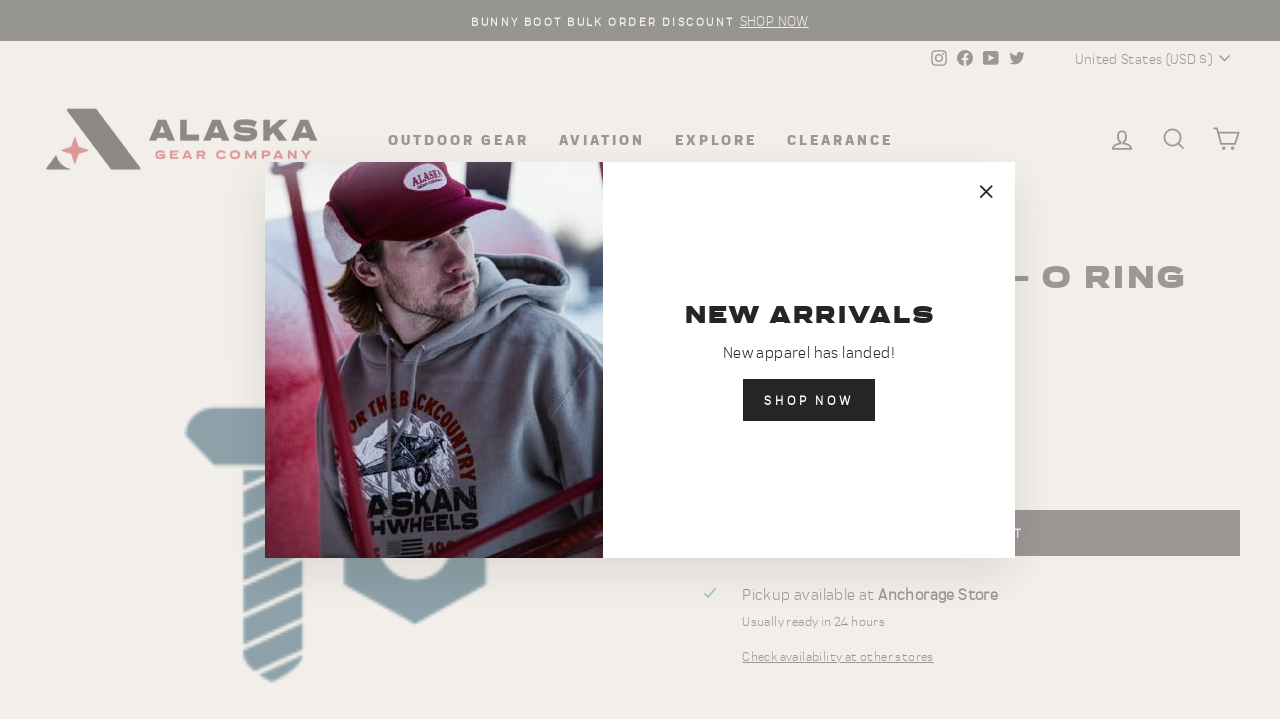

--- FILE ---
content_type: text/html; charset=utf-8
request_url: https://alaskagearcompany.com/products/ms29513-005-o-ring
body_size: 52855
content:
<!doctype html>
<html class="no-js" lang="en" dir="ltr">
  <head>
    <meta charset="utf-8">
    <meta http-equiv="X-UA-Compatible" content="IE=edge,chrome=1">
    <meta name="viewport" content="width=device-width,initial-scale=1">
    <meta name="theme-color" content="#272427">
    <link rel="canonical" href="https://alaskagearcompany.com/products/ms29513-005-o-ring">
    <link rel="preconnect" href="https://cdn.shopify.com" crossorigin>
    <link rel="preconnect" href="https://fonts.shopifycdn.com" crossorigin>
    <link rel="dns-prefetch" href="https://productreviews.shopifycdn.com">
    <link rel="dns-prefetch" href="https://ajax.googleapis.com">
    <link rel="dns-prefetch" href="https://maps.googleapis.com">
    <link rel="dns-prefetch" href="https://maps.gstatic.com"><link rel="shortcut icon" href="//alaskagearcompany.com/cdn/shop/files/23-AKGC-Web-Image-P1-3A-fav-icon_9e54693c-5e61-40c6-8670-e819793a5090_32x32.png?v=1696465526" type="image/png"><title>MS29513-005 - O Ring
&ndash; Alaska Gear Company
</title>
<meta property="og:site_name" content="Alaska Gear Company">
  <meta property="og:url" content="https://alaskagearcompany.com/products/ms29513-005-o-ring">
  <meta property="og:title" content="MS29513-005 - O Ring">
  <meta property="og:type" content="product">
  <meta property="og:description" content="Alaska Gear Company creates trusted, reliable gear for the world's harshest environments. Our roots lie in Alaska's backcountry where gear failure is catastrophic and rescue is not promised. This is the foundation of our commitment to producing, high-quality equipment that can stand up to any demand across the globe."><meta property="og:image" content="http://alaskagearcompany.com/cdn/shop/products/ms29513-005-o-ring-ms29513-005-563824.png?v=1710881122">
    <meta property="og:image:secure_url" content="https://alaskagearcompany.com/cdn/shop/products/ms29513-005-o-ring-ms29513-005-563824.png?v=1710881122">
    <meta property="og:image:width" content="200">
    <meta property="og:image:height" content="200"><meta name="twitter:site" content="@https://x.com/AlaskaGearCo">
  <meta name="twitter:card" content="summary_large_image">
  <meta name="twitter:title" content="MS29513-005 - O Ring">
  <meta name="twitter:description" content="Alaska Gear Company creates trusted, reliable gear for the world's harshest environments. Our roots lie in Alaska's backcountry where gear failure is catastrophic and rescue is not promised. This is the foundation of our commitment to producing, high-quality equipment that can stand up to any demand across the globe.">
<style data-shopify>@font-face {
  font-family: Arimo;
  font-weight: 700;
  font-style: normal;
  font-display: swap;
  src: url("//alaskagearcompany.com/cdn/fonts/arimo/arimo_n7.1d2d0638e6a1228d86beb0e10006e3280ccb2d04.woff2") format("woff2"),
       url("//alaskagearcompany.com/cdn/fonts/arimo/arimo_n7.f4b9139e8eac4a17b38b8707044c20f54c3be479.woff") format("woff");
}

  @font-face {
  font-family: Arimo;
  font-weight: 400;
  font-style: normal;
  font-display: swap;
  src: url("//alaskagearcompany.com/cdn/fonts/arimo/arimo_n4.a7efb558ca22d2002248bbe6f302a98edee38e35.woff2") format("woff2"),
       url("//alaskagearcompany.com/cdn/fonts/arimo/arimo_n4.0da809f7d1d5ede2a73be7094ac00741efdb6387.woff") format("woff");
}


  @font-face {
  font-family: Arimo;
  font-weight: 600;
  font-style: normal;
  font-display: swap;
  src: url("//alaskagearcompany.com/cdn/fonts/arimo/arimo_n6.9c18b0befd86597f319b7d7f925727d04c262b32.woff2") format("woff2"),
       url("//alaskagearcompany.com/cdn/fonts/arimo/arimo_n6.422bf6679b81a8bfb1b25d19299a53688390c2b9.woff") format("woff");
}

  @font-face {
  font-family: Arimo;
  font-weight: 400;
  font-style: italic;
  font-display: swap;
  src: url("//alaskagearcompany.com/cdn/fonts/arimo/arimo_i4.438ddb21a1b98c7230698d70dc1a21df235701b2.woff2") format("woff2"),
       url("//alaskagearcompany.com/cdn/fonts/arimo/arimo_i4.0e1908a0dc1ec32fabb5a03a0c9ee2083f82e3d7.woff") format("woff");
}

  @font-face {
  font-family: Arimo;
  font-weight: 600;
  font-style: italic;
  font-display: swap;
  src: url("//alaskagearcompany.com/cdn/fonts/arimo/arimo_i6.f0bf3dae51f72fa5b2cefdfe865a6fbb7701a14c.woff2") format("woff2"),
       url("//alaskagearcompany.com/cdn/fonts/arimo/arimo_i6.3489f579170784cd222ed21c14f1e8f1a3c0d044.woff") format("woff");
}

</style><link href="//alaskagearcompany.com/cdn/shop/t/116/assets/theme.css?v=107389555837516510111756512135" rel="stylesheet" type="text/css" media="all" />
<style data-shopify>@font-face {
    font-family: 'praktikaregular';
    src: url(//alaskagearcompany.com/cdn/shop/files/praktika-regular-webfont.woff2?v=14333432125300907240) format('woff2'); 
    font-weight: normal;
    font-style: normal;

}
@font-face {
    font-family: 'praktikaregular_italic';
    src: url(//alaskagearcompany.com/cdn/shop/files/praktika-regularitalic-webfont.woff2?v=4181027224377688311) format('woff2');
    font-weight: normal;
    font-style: normal;

}
@font-face {
    font-family: 'praktikabold';
    src: url(//alaskagearcompany.com/cdn/shop/files/praktika-bold-webfont.woff2?v=15992668955554290491) format('woff2');
    font-weight: normal;
    font-style: normal;
}
@font-face {
    font-family: 'praktikaextrabold';
    src: url(//alaskagearcompany.com/cdn/shop/files/praktika-extrabold-webfont.woff2?v=18208413654246367645) format('woff2');
    font-weight: normal;
    font-style: normal;
}
@font-face {
    font-family: 'praktikabold_extended';
    src: url(//alaskagearcompany.com/cdn/shop/files/praktika-boldextended-webfont.woff2?v=14893061561295724257) format('woff2');
    font-weight: normal;
    font-style: normal;
}
@font-face {
    font-family: 'praktikablack_extended';
    src: url(//alaskagearcompany.com/cdn/shop/files/praktika-blackextended-webfont.woff2?v=13814971718416515384) format('woff2');
    font-weight: normal;
    font-style: normal;
}
  :root {
    --typeHeaderPrimary: 'praktikablack_extended';
    --typeHeaderFallback: sans-serif;
    --typeHeaderSize: 38px;
    --typeHeaderWeight: 900;
    --typeHeaderLineHeight: 1;
    --typeHeaderSpacing: 0.025em;

    --typeBasePrimary:'praktikaregular';
    --typeBaseFallback:sans-serif;
    --typeBaseSize: 16px;
    --typeBaseWeight: normal;
    --typeBaseSpacing: 0.025em;
    --typeBaseLineHeight: 1.6;

    --typeCollectionTitle: 24px;

    --iconWeight: 4px;
    --iconLinecaps: miter;

    
      --buttonRadius: 0px;
    

    --colorGridOverlayOpacity: 0.2;
  }

  .placeholder-content {
    background-image: linear-gradient(100deg, #ffffff 40%, #f7f7f7 63%, #ffffff 79%);
  }</style><script src="//alaskagearcompany.com/cdn/shopifycloud/storefront/assets/themes_support/api.jquery-7ab1a3a4.js" type="text/javascript"></script>
  
    <script>
      document.documentElement.className = document.documentElement.className.replace('no-js', 'js');

      window.theme = window.theme || {};
      theme.routes = {
        home: "/",
        cart: "/cart.js",
        cartPage: "/cart",
        cartAdd: "/cart/add.js",
        cartChange: "/cart/change.js",
        search: "/search",
        predictive_url: "/search/suggest"
      };
      theme.strings = {
        soldOut: "Sold Out",
        unavailable: "Unavailable",
        inStockLabel: "In stock, ready to ship",
        oneStockLabel: "Low stock - [count] item left",
        otherStockLabel: "Low stock - [count] items left",
        willNotShipUntil: "Ready to ship [date]",
        willBeInStockAfter: "Back in stock [date]",
        waitingForStock: "Inventory on the way",
        savePrice: "Save [saved_amount]",
        cartEmpty: "Your cart is currently empty.",
        cartTermsConfirmation: "You must agree with the terms and conditions of sales to check out",
        searchCollections: "Collections:",
        searchPages: "Pages:",
        searchArticles: "Articles:",
        productFrom: "from ",
        maxQuantity: "You can only have [quantity] of [title] in your cart."
      };
      theme.settings = {
        cartType: "drawer",
        isCustomerTemplate: false,
        moneyFormat: "${{amount}}",
        saveType: "dollar",
        productImageSize: "square",
        productImageCover: false,
        predictiveSearch: true,
        predictiveSearchType: "product,article,page,collection",
        predictiveSearchVendor: false,
        predictiveSearchPrice: false,
        quickView: false,
        themeName: 'Impulse',
        themeVersion: "7.2.0"
      };
    </script><script>window.performance && window.performance.mark && window.performance.mark('shopify.content_for_header.start');</script><meta name="facebook-domain-verification" content="pxn17qyanzzhfqzdsbrwh4t2928bq3">
<meta name="google-site-verification" content="9ffEmCjujBA-NZtiBZ7uvkUUjM52J9WCE9IPFSsYDd4">
<meta id="shopify-digital-wallet" name="shopify-digital-wallet" content="/61401399353/digital_wallets/dialog">
<meta name="shopify-checkout-api-token" content="e6a10d077d09d68999c924555ac8aa9c">
<link rel="alternate" hreflang="x-default" href="https://alaskagearcompany.com/products/ms29513-005-o-ring">
<link rel="alternate" hreflang="en-CA" href="https://alaskagearcompany.com/en-ca/products/ms29513-005-o-ring">
<link rel="alternate" hreflang="en-US" href="https://alaskagearcompany.com/products/ms29513-005-o-ring">
<link rel="alternate" type="application/json+oembed" href="https://alaskagearcompany.com/products/ms29513-005-o-ring.oembed">
<script async="async" src="/checkouts/internal/preloads.js?locale=en-US"></script>
<link rel="preconnect" href="https://shop.app" crossorigin="anonymous">
<script async="async" src="https://shop.app/checkouts/internal/preloads.js?locale=en-US&shop_id=61401399353" crossorigin="anonymous"></script>
<script id="apple-pay-shop-capabilities" type="application/json">{"shopId":61401399353,"countryCode":"US","currencyCode":"USD","merchantCapabilities":["supports3DS"],"merchantId":"gid:\/\/shopify\/Shop\/61401399353","merchantName":"Alaska Gear Company","requiredBillingContactFields":["postalAddress","email","phone"],"requiredShippingContactFields":["postalAddress","email","phone"],"shippingType":"shipping","supportedNetworks":["visa","masterCard","amex","discover","elo","jcb"],"total":{"type":"pending","label":"Alaska Gear Company","amount":"1.00"},"shopifyPaymentsEnabled":true,"supportsSubscriptions":true}</script>
<script id="shopify-features" type="application/json">{"accessToken":"e6a10d077d09d68999c924555ac8aa9c","betas":["rich-media-storefront-analytics"],"domain":"alaskagearcompany.com","predictiveSearch":true,"shopId":61401399353,"locale":"en"}</script>
<script>var Shopify = Shopify || {};
Shopify.shop = "northern-airframes.myshopify.com";
Shopify.locale = "en";
Shopify.currency = {"active":"USD","rate":"1.0"};
Shopify.country = "US";
Shopify.theme = {"name":"V22.07","id":146555732025,"schema_name":"Impulse","schema_version":"7.2.0","theme_store_id":857,"role":"main"};
Shopify.theme.handle = "null";
Shopify.theme.style = {"id":null,"handle":null};
Shopify.cdnHost = "alaskagearcompany.com/cdn";
Shopify.routes = Shopify.routes || {};
Shopify.routes.root = "/";</script>
<script type="module">!function(o){(o.Shopify=o.Shopify||{}).modules=!0}(window);</script>
<script>!function(o){function n(){var o=[];function n(){o.push(Array.prototype.slice.apply(arguments))}return n.q=o,n}var t=o.Shopify=o.Shopify||{};t.loadFeatures=n(),t.autoloadFeatures=n()}(window);</script>
<script>
  window.ShopifyPay = window.ShopifyPay || {};
  window.ShopifyPay.apiHost = "shop.app\/pay";
  window.ShopifyPay.redirectState = null;
</script>
<script id="shop-js-analytics" type="application/json">{"pageType":"product"}</script>
<script defer="defer" async type="module" src="//alaskagearcompany.com/cdn/shopifycloud/shop-js/modules/v2/client.init-shop-cart-sync_BApSsMSl.en.esm.js"></script>
<script defer="defer" async type="module" src="//alaskagearcompany.com/cdn/shopifycloud/shop-js/modules/v2/chunk.common_CBoos6YZ.esm.js"></script>
<script type="module">
  await import("//alaskagearcompany.com/cdn/shopifycloud/shop-js/modules/v2/client.init-shop-cart-sync_BApSsMSl.en.esm.js");
await import("//alaskagearcompany.com/cdn/shopifycloud/shop-js/modules/v2/chunk.common_CBoos6YZ.esm.js");

  window.Shopify.SignInWithShop?.initShopCartSync?.({"fedCMEnabled":true,"windoidEnabled":true});

</script>
<script>
  window.Shopify = window.Shopify || {};
  if (!window.Shopify.featureAssets) window.Shopify.featureAssets = {};
  window.Shopify.featureAssets['shop-js'] = {"shop-cart-sync":["modules/v2/client.shop-cart-sync_DJczDl9f.en.esm.js","modules/v2/chunk.common_CBoos6YZ.esm.js"],"init-fed-cm":["modules/v2/client.init-fed-cm_BzwGC0Wi.en.esm.js","modules/v2/chunk.common_CBoos6YZ.esm.js"],"init-windoid":["modules/v2/client.init-windoid_BS26ThXS.en.esm.js","modules/v2/chunk.common_CBoos6YZ.esm.js"],"shop-cash-offers":["modules/v2/client.shop-cash-offers_DthCPNIO.en.esm.js","modules/v2/chunk.common_CBoos6YZ.esm.js","modules/v2/chunk.modal_Bu1hFZFC.esm.js"],"shop-button":["modules/v2/client.shop-button_D_JX508o.en.esm.js","modules/v2/chunk.common_CBoos6YZ.esm.js"],"init-shop-email-lookup-coordinator":["modules/v2/client.init-shop-email-lookup-coordinator_DFwWcvrS.en.esm.js","modules/v2/chunk.common_CBoos6YZ.esm.js"],"shop-toast-manager":["modules/v2/client.shop-toast-manager_tEhgP2F9.en.esm.js","modules/v2/chunk.common_CBoos6YZ.esm.js"],"shop-login-button":["modules/v2/client.shop-login-button_DwLgFT0K.en.esm.js","modules/v2/chunk.common_CBoos6YZ.esm.js","modules/v2/chunk.modal_Bu1hFZFC.esm.js"],"avatar":["modules/v2/client.avatar_BTnouDA3.en.esm.js"],"init-shop-cart-sync":["modules/v2/client.init-shop-cart-sync_BApSsMSl.en.esm.js","modules/v2/chunk.common_CBoos6YZ.esm.js"],"pay-button":["modules/v2/client.pay-button_BuNmcIr_.en.esm.js","modules/v2/chunk.common_CBoos6YZ.esm.js"],"init-shop-for-new-customer-accounts":["modules/v2/client.init-shop-for-new-customer-accounts_DrjXSI53.en.esm.js","modules/v2/client.shop-login-button_DwLgFT0K.en.esm.js","modules/v2/chunk.common_CBoos6YZ.esm.js","modules/v2/chunk.modal_Bu1hFZFC.esm.js"],"init-customer-accounts-sign-up":["modules/v2/client.init-customer-accounts-sign-up_TlVCiykN.en.esm.js","modules/v2/client.shop-login-button_DwLgFT0K.en.esm.js","modules/v2/chunk.common_CBoos6YZ.esm.js","modules/v2/chunk.modal_Bu1hFZFC.esm.js"],"shop-follow-button":["modules/v2/client.shop-follow-button_C5D3XtBb.en.esm.js","modules/v2/chunk.common_CBoos6YZ.esm.js","modules/v2/chunk.modal_Bu1hFZFC.esm.js"],"checkout-modal":["modules/v2/client.checkout-modal_8TC_1FUY.en.esm.js","modules/v2/chunk.common_CBoos6YZ.esm.js","modules/v2/chunk.modal_Bu1hFZFC.esm.js"],"init-customer-accounts":["modules/v2/client.init-customer-accounts_C0Oh2ljF.en.esm.js","modules/v2/client.shop-login-button_DwLgFT0K.en.esm.js","modules/v2/chunk.common_CBoos6YZ.esm.js","modules/v2/chunk.modal_Bu1hFZFC.esm.js"],"lead-capture":["modules/v2/client.lead-capture_Cq0gfm7I.en.esm.js","modules/v2/chunk.common_CBoos6YZ.esm.js","modules/v2/chunk.modal_Bu1hFZFC.esm.js"],"shop-login":["modules/v2/client.shop-login_BmtnoEUo.en.esm.js","modules/v2/chunk.common_CBoos6YZ.esm.js","modules/v2/chunk.modal_Bu1hFZFC.esm.js"],"payment-terms":["modules/v2/client.payment-terms_BHOWV7U_.en.esm.js","modules/v2/chunk.common_CBoos6YZ.esm.js","modules/v2/chunk.modal_Bu1hFZFC.esm.js"]};
</script>
<script>(function() {
  var isLoaded = false;
  function asyncLoad() {
    if (isLoaded) return;
    isLoaded = true;
    var urls = ["https:\/\/chimpstatic.com\/mcjs-connected\/js\/users\/52779f0f7de43f77e2095048f\/ca420edf758c6825d6a90136f.js?shop=northern-airframes.myshopify.com","https:\/\/storage.nfcube.com\/instafeed-a4b026a9b2e5c3aa5ee6cbe69d4512b4.js?shop=northern-airframes.myshopify.com","https:\/\/dr4qe3ddw9y32.cloudfront.net\/awin-shopify-integration-code.js?aid=118179\u0026v=shopifyApp_5.2.3\u0026ts=1752698401896\u0026shop=northern-airframes.myshopify.com"];
    for (var i = 0; i < urls.length; i++) {
      var s = document.createElement('script');
      s.type = 'text/javascript';
      s.async = true;
      s.src = urls[i];
      var x = document.getElementsByTagName('script')[0];
      x.parentNode.insertBefore(s, x);
    }
  };
  if(window.attachEvent) {
    window.attachEvent('onload', asyncLoad);
  } else {
    window.addEventListener('load', asyncLoad, false);
  }
})();</script>
<script id="__st">var __st={"a":61401399353,"offset":-32400,"reqid":"c8164bfd-f6ea-4751-9c6c-49e8d16cc55e-1768883269","pageurl":"alaskagearcompany.com\/products\/ms29513-005-o-ring","u":"4fa70c51d4d5","p":"product","rtyp":"product","rid":7076078846009};</script>
<script>window.ShopifyPaypalV4VisibilityTracking = true;</script>
<script id="captcha-bootstrap">!function(){'use strict';const t='contact',e='account',n='new_comment',o=[[t,t],['blogs',n],['comments',n],[t,'customer']],c=[[e,'customer_login'],[e,'guest_login'],[e,'recover_customer_password'],[e,'create_customer']],r=t=>t.map((([t,e])=>`form[action*='/${t}']:not([data-nocaptcha='true']) input[name='form_type'][value='${e}']`)).join(','),a=t=>()=>t?[...document.querySelectorAll(t)].map((t=>t.form)):[];function s(){const t=[...o],e=r(t);return a(e)}const i='password',u='form_key',d=['recaptcha-v3-token','g-recaptcha-response','h-captcha-response',i],f=()=>{try{return window.sessionStorage}catch{return}},m='__shopify_v',_=t=>t.elements[u];function p(t,e,n=!1){try{const o=window.sessionStorage,c=JSON.parse(o.getItem(e)),{data:r}=function(t){const{data:e,action:n}=t;return t[m]||n?{data:e,action:n}:{data:t,action:n}}(c);for(const[e,n]of Object.entries(r))t.elements[e]&&(t.elements[e].value=n);n&&o.removeItem(e)}catch(o){console.error('form repopulation failed',{error:o})}}const l='form_type',E='cptcha';function T(t){t.dataset[E]=!0}const w=window,h=w.document,L='Shopify',v='ce_forms',y='captcha';let A=!1;((t,e)=>{const n=(g='f06e6c50-85a8-45c8-87d0-21a2b65856fe',I='https://cdn.shopify.com/shopifycloud/storefront-forms-hcaptcha/ce_storefront_forms_captcha_hcaptcha.v1.5.2.iife.js',D={infoText:'Protected by hCaptcha',privacyText:'Privacy',termsText:'Terms'},(t,e,n)=>{const o=w[L][v],c=o.bindForm;if(c)return c(t,g,e,D).then(n);var r;o.q.push([[t,g,e,D],n]),r=I,A||(h.body.append(Object.assign(h.createElement('script'),{id:'captcha-provider',async:!0,src:r})),A=!0)});var g,I,D;w[L]=w[L]||{},w[L][v]=w[L][v]||{},w[L][v].q=[],w[L][y]=w[L][y]||{},w[L][y].protect=function(t,e){n(t,void 0,e),T(t)},Object.freeze(w[L][y]),function(t,e,n,w,h,L){const[v,y,A,g]=function(t,e,n){const i=e?o:[],u=t?c:[],d=[...i,...u],f=r(d),m=r(i),_=r(d.filter((([t,e])=>n.includes(e))));return[a(f),a(m),a(_),s()]}(w,h,L),I=t=>{const e=t.target;return e instanceof HTMLFormElement?e:e&&e.form},D=t=>v().includes(t);t.addEventListener('submit',(t=>{const e=I(t);if(!e)return;const n=D(e)&&!e.dataset.hcaptchaBound&&!e.dataset.recaptchaBound,o=_(e),c=g().includes(e)&&(!o||!o.value);(n||c)&&t.preventDefault(),c&&!n&&(function(t){try{if(!f())return;!function(t){const e=f();if(!e)return;const n=_(t);if(!n)return;const o=n.value;o&&e.removeItem(o)}(t);const e=Array.from(Array(32),(()=>Math.random().toString(36)[2])).join('');!function(t,e){_(t)||t.append(Object.assign(document.createElement('input'),{type:'hidden',name:u})),t.elements[u].value=e}(t,e),function(t,e){const n=f();if(!n)return;const o=[...t.querySelectorAll(`input[type='${i}']`)].map((({name:t})=>t)),c=[...d,...o],r={};for(const[a,s]of new FormData(t).entries())c.includes(a)||(r[a]=s);n.setItem(e,JSON.stringify({[m]:1,action:t.action,data:r}))}(t,e)}catch(e){console.error('failed to persist form',e)}}(e),e.submit())}));const S=(t,e)=>{t&&!t.dataset[E]&&(n(t,e.some((e=>e===t))),T(t))};for(const o of['focusin','change'])t.addEventListener(o,(t=>{const e=I(t);D(e)&&S(e,y())}));const B=e.get('form_key'),M=e.get(l),P=B&&M;t.addEventListener('DOMContentLoaded',(()=>{const t=y();if(P)for(const e of t)e.elements[l].value===M&&p(e,B);[...new Set([...A(),...v().filter((t=>'true'===t.dataset.shopifyCaptcha))])].forEach((e=>S(e,t)))}))}(h,new URLSearchParams(w.location.search),n,t,e,['guest_login'])})(!0,!0)}();</script>
<script integrity="sha256-4kQ18oKyAcykRKYeNunJcIwy7WH5gtpwJnB7kiuLZ1E=" data-source-attribution="shopify.loadfeatures" defer="defer" src="//alaskagearcompany.com/cdn/shopifycloud/storefront/assets/storefront/load_feature-a0a9edcb.js" crossorigin="anonymous"></script>
<script crossorigin="anonymous" defer="defer" src="//alaskagearcompany.com/cdn/shopifycloud/storefront/assets/shopify_pay/storefront-65b4c6d7.js?v=20250812"></script>
<script data-source-attribution="shopify.dynamic_checkout.dynamic.init">var Shopify=Shopify||{};Shopify.PaymentButton=Shopify.PaymentButton||{isStorefrontPortableWallets:!0,init:function(){window.Shopify.PaymentButton.init=function(){};var t=document.createElement("script");t.src="https://alaskagearcompany.com/cdn/shopifycloud/portable-wallets/latest/portable-wallets.en.js",t.type="module",document.head.appendChild(t)}};
</script>
<script data-source-attribution="shopify.dynamic_checkout.buyer_consent">
  function portableWalletsHideBuyerConsent(e){var t=document.getElementById("shopify-buyer-consent"),n=document.getElementById("shopify-subscription-policy-button");t&&n&&(t.classList.add("hidden"),t.setAttribute("aria-hidden","true"),n.removeEventListener("click",e))}function portableWalletsShowBuyerConsent(e){var t=document.getElementById("shopify-buyer-consent"),n=document.getElementById("shopify-subscription-policy-button");t&&n&&(t.classList.remove("hidden"),t.removeAttribute("aria-hidden"),n.addEventListener("click",e))}window.Shopify?.PaymentButton&&(window.Shopify.PaymentButton.hideBuyerConsent=portableWalletsHideBuyerConsent,window.Shopify.PaymentButton.showBuyerConsent=portableWalletsShowBuyerConsent);
</script>
<script data-source-attribution="shopify.dynamic_checkout.cart.bootstrap">document.addEventListener("DOMContentLoaded",(function(){function t(){return document.querySelector("shopify-accelerated-checkout-cart, shopify-accelerated-checkout")}if(t())Shopify.PaymentButton.init();else{new MutationObserver((function(e,n){t()&&(Shopify.PaymentButton.init(),n.disconnect())})).observe(document.body,{childList:!0,subtree:!0})}}));
</script>
<script id='scb4127' type='text/javascript' async='' src='https://alaskagearcompany.com/cdn/shopifycloud/privacy-banner/storefront-banner.js'></script><link id="shopify-accelerated-checkout-styles" rel="stylesheet" media="screen" href="https://alaskagearcompany.com/cdn/shopifycloud/portable-wallets/latest/accelerated-checkout-backwards-compat.css" crossorigin="anonymous">
<style id="shopify-accelerated-checkout-cart">
        #shopify-buyer-consent {
  margin-top: 1em;
  display: inline-block;
  width: 100%;
}

#shopify-buyer-consent.hidden {
  display: none;
}

#shopify-subscription-policy-button {
  background: none;
  border: none;
  padding: 0;
  text-decoration: underline;
  font-size: inherit;
  cursor: pointer;
}

#shopify-subscription-policy-button::before {
  box-shadow: none;
}

      </style>

<script>window.performance && window.performance.mark && window.performance.mark('shopify.content_for_header.end');</script><script src="//alaskagearcompany.com/cdn/shop/t/116/assets/vendor-scripts-v11.js" defer="defer"></script>
    <script src="https://code.jquery.com/jquery-3.6.0.min.js"></script><link rel="stylesheet" href="//alaskagearcompany.com/cdn/shop/t/116/assets/country-flags.css"><script src="//alaskagearcompany.com/cdn/shop/t/116/assets/theme.js?v=57470450377661697881749496966" defer="defer"></script>

<!-- Google tag (gtag.js) -->

  <script async src="https://www.googletagmanager.com/gtag/js?id=G-58LDJWVBBS"></script>

  <script>

 window.dataLayer = window.dataLayer || [];

 function gtag(){dataLayer.push(arguments);}

 gtag('js', new Date());

 gtag('config', 'TAG_ID');

</script>
    
  <!-- BEGIN app block: shopify://apps/judge-me-reviews/blocks/judgeme_core/61ccd3b1-a9f2-4160-9fe9-4fec8413e5d8 --><!-- Start of Judge.me Core -->






<link rel="dns-prefetch" href="https://cdnwidget.judge.me">
<link rel="dns-prefetch" href="https://cdn.judge.me">
<link rel="dns-prefetch" href="https://cdn1.judge.me">
<link rel="dns-prefetch" href="https://api.judge.me">

<script data-cfasync='false' class='jdgm-settings-script'>window.jdgmSettings={"pagination":5,"disable_web_reviews":false,"badge_no_review_text":"No reviews","badge_n_reviews_text":"{{ n }} review/reviews","badge_star_color":"#D0232A","hide_badge_preview_if_no_reviews":true,"badge_hide_text":false,"enforce_center_preview_badge":false,"widget_title":"Customer Reviews","widget_open_form_text":"Write a review","widget_close_form_text":"Cancel review","widget_refresh_page_text":"Refresh page","widget_summary_text":"Based on {{ number_of_reviews }} review/reviews","widget_no_review_text":"Be the first to write a review","widget_name_field_text":"Display name","widget_verified_name_field_text":"Verified Name (public)","widget_name_placeholder_text":"Display name","widget_required_field_error_text":"This field is required.","widget_email_field_text":"Email address","widget_verified_email_field_text":"Verified Email (private, can not be edited)","widget_email_placeholder_text":"Your email address","widget_email_field_error_text":"Please enter a valid email address.","widget_rating_field_text":"Rating","widget_review_title_field_text":"Review Title","widget_review_title_placeholder_text":"Give your review a title","widget_review_body_field_text":"Review content","widget_review_body_placeholder_text":"Start writing here...","widget_pictures_field_text":"Picture/Video (optional)","widget_submit_review_text":"Submit Review","widget_submit_verified_review_text":"Submit Verified Review","widget_submit_success_msg_with_auto_publish":"Thank you! Please refresh the page in a few moments to see your review. You can remove or edit your review by logging into \u003ca href='https://judge.me/login' target='_blank' rel='nofollow noopener'\u003eJudge.me\u003c/a\u003e","widget_submit_success_msg_no_auto_publish":"Thank you! Your review will be published as soon as it is approved by the shop admin. You can remove or edit your review by logging into \u003ca href='https://judge.me/login' target='_blank' rel='nofollow noopener'\u003eJudge.me\u003c/a\u003e","widget_show_default_reviews_out_of_total_text":"Showing {{ n_reviews_shown }} out of {{ n_reviews }} reviews.","widget_show_all_link_text":"Show all","widget_show_less_link_text":"Show less","widget_author_said_text":"{{ reviewer_name }} said:","widget_days_text":"{{ n }} days ago","widget_weeks_text":"{{ n }} week/weeks ago","widget_months_text":"{{ n }} month/months ago","widget_years_text":"{{ n }} year/years ago","widget_yesterday_text":"Yesterday","widget_today_text":"Today","widget_replied_text":"\u003e\u003e {{ shop_name }} replied:","widget_read_more_text":"Read more","widget_reviewer_name_as_initial":"","widget_rating_filter_color":"#fbcd0a","widget_rating_filter_see_all_text":"See all reviews","widget_sorting_most_recent_text":"Most Recent","widget_sorting_highest_rating_text":"Highest Rating","widget_sorting_lowest_rating_text":"Lowest Rating","widget_sorting_with_pictures_text":"Only Pictures","widget_sorting_most_helpful_text":"Most Helpful","widget_open_question_form_text":"Ask a question","widget_reviews_subtab_text":"Reviews","widget_questions_subtab_text":"Questions","widget_question_label_text":"Question","widget_answer_label_text":"Answer","widget_question_placeholder_text":"Write your question here","widget_submit_question_text":"Submit Question","widget_question_submit_success_text":"Thank you for your question! We will notify you once it gets answered.","widget_star_color":"#D0232A","verified_badge_text":"Verified","verified_badge_bg_color":"","verified_badge_text_color":"","verified_badge_placement":"left-of-reviewer-name","widget_review_max_height":"","widget_hide_border":false,"widget_social_share":false,"widget_thumb":true,"widget_review_location_show":false,"widget_location_format":"state_country_only","all_reviews_include_out_of_store_products":true,"all_reviews_out_of_store_text":"(out of store)","all_reviews_pagination":100,"all_reviews_product_name_prefix_text":"about","enable_review_pictures":true,"enable_question_anwser":true,"widget_theme":"","review_date_format":"mm/dd/yyyy","default_sort_method":"most-recent","widget_product_reviews_subtab_text":"Product Reviews","widget_shop_reviews_subtab_text":"Shop Reviews","widget_other_products_reviews_text":"Reviews for other products","widget_store_reviews_subtab_text":"Store reviews","widget_no_store_reviews_text":"This store hasn't received any reviews yet","widget_web_restriction_product_reviews_text":"This product hasn't received any reviews yet","widget_no_items_text":"No items found","widget_show_more_text":"Show more","widget_write_a_store_review_text":"Write a Store Review","widget_other_languages_heading":"Reviews in Other Languages","widget_translate_review_text":"Translate review to {{ language }}","widget_translating_review_text":"Translating...","widget_show_original_translation_text":"Show original ({{ language }})","widget_translate_review_failed_text":"Review couldn't be translated.","widget_translate_review_retry_text":"Retry","widget_translate_review_try_again_later_text":"Try again later","show_product_url_for_grouped_product":false,"widget_sorting_pictures_first_text":"Pictures First","show_pictures_on_all_rev_page_mobile":false,"show_pictures_on_all_rev_page_desktop":false,"floating_tab_hide_mobile_install_preference":false,"floating_tab_button_name":"★ Reviews","floating_tab_title":"Let customers speak for us","floating_tab_button_color":"","floating_tab_button_background_color":"","floating_tab_url":"","floating_tab_url_enabled":false,"floating_tab_tab_style":"text","all_reviews_text_badge_text":"Customers rate us {{ shop.metafields.judgeme.all_reviews_rating | round: 1 }}/5 based on {{ shop.metafields.judgeme.all_reviews_count }} reviews.","all_reviews_text_badge_text_branded_style":"{{ shop.metafields.judgeme.all_reviews_rating | round: 1 }} out of 5 stars based on {{ shop.metafields.judgeme.all_reviews_count }} reviews","is_all_reviews_text_badge_a_link":false,"show_stars_for_all_reviews_text_badge":false,"all_reviews_text_badge_url":"","all_reviews_text_style":"branded","all_reviews_text_color_style":"judgeme_brand_color","all_reviews_text_color":"#108474","all_reviews_text_show_jm_brand":true,"featured_carousel_show_header":true,"featured_carousel_title":"Let customers speak for us","testimonials_carousel_title":"Customers are saying","videos_carousel_title":"Real customer stories","cards_carousel_title":"Customers are saying","featured_carousel_count_text":"from {{ n }} reviews","featured_carousel_add_link_to_all_reviews_page":false,"featured_carousel_url":"","featured_carousel_show_images":true,"featured_carousel_autoslide_interval":5,"featured_carousel_arrows_on_the_sides":false,"featured_carousel_height":250,"featured_carousel_width":80,"featured_carousel_image_size":0,"featured_carousel_image_height":250,"featured_carousel_arrow_color":"#eeeeee","verified_count_badge_style":"branded","verified_count_badge_orientation":"horizontal","verified_count_badge_color_style":"judgeme_brand_color","verified_count_badge_color":"#108474","is_verified_count_badge_a_link":false,"verified_count_badge_url":"","verified_count_badge_show_jm_brand":true,"widget_rating_preset_default":5,"widget_first_sub_tab":"product-reviews","widget_show_histogram":true,"widget_histogram_use_custom_color":false,"widget_pagination_use_custom_color":false,"widget_star_use_custom_color":false,"widget_verified_badge_use_custom_color":false,"widget_write_review_use_custom_color":false,"picture_reminder_submit_button":"Upload Pictures","enable_review_videos":true,"mute_video_by_default":false,"widget_sorting_videos_first_text":"Videos First","widget_review_pending_text":"Pending","featured_carousel_items_for_large_screen":3,"social_share_options_order":"Facebook,Twitter","remove_microdata_snippet":true,"disable_json_ld":false,"enable_json_ld_products":true,"preview_badge_show_question_text":false,"preview_badge_no_question_text":"No questions","preview_badge_n_question_text":"{{ number_of_questions }} question/questions","qa_badge_show_icon":false,"qa_badge_position":"same-row","remove_judgeme_branding":true,"widget_add_search_bar":false,"widget_search_bar_placeholder":"Search","widget_sorting_verified_only_text":"Verified only","featured_carousel_theme":"default","featured_carousel_show_rating":true,"featured_carousel_show_title":true,"featured_carousel_show_body":true,"featured_carousel_show_date":false,"featured_carousel_show_reviewer":true,"featured_carousel_show_product":false,"featured_carousel_header_background_color":"#108474","featured_carousel_header_text_color":"#ffffff","featured_carousel_name_product_separator":"reviewed","featured_carousel_full_star_background":"#108474","featured_carousel_empty_star_background":"#dadada","featured_carousel_vertical_theme_background":"#f9fafb","featured_carousel_verified_badge_enable":true,"featured_carousel_verified_badge_color":"#108474","featured_carousel_border_style":"round","featured_carousel_review_line_length_limit":3,"featured_carousel_more_reviews_button_text":"Read more reviews","featured_carousel_view_product_button_text":"View product","all_reviews_page_load_reviews_on":"scroll","all_reviews_page_load_more_text":"Load More Reviews","disable_fb_tab_reviews":false,"enable_ajax_cdn_cache":false,"widget_advanced_speed_features":5,"widget_public_name_text":"displayed publicly like","default_reviewer_name":"John Smith","default_reviewer_name_has_non_latin":true,"widget_reviewer_anonymous":"Anonymous","medals_widget_title":"Judge.me Review Medals","medals_widget_background_color":"#FFFFFF","medals_widget_position":"footer_all_pages","medals_widget_border_color":"#f9fafb","medals_widget_verified_text_position":"left","medals_widget_use_monochromatic_version":true,"medals_widget_elements_color":"#D0232A","show_reviewer_avatar":false,"widget_invalid_yt_video_url_error_text":"Not a YouTube video URL","widget_max_length_field_error_text":"Please enter no more than {0} characters.","widget_show_country_flag":false,"widget_show_collected_via_shop_app":true,"widget_verified_by_shop_badge_style":"light","widget_verified_by_shop_text":"Verified by Shop","widget_show_photo_gallery":true,"widget_load_with_code_splitting":true,"widget_ugc_install_preference":false,"widget_ugc_title":"Made by us, Shared by you","widget_ugc_subtitle":"Tag us to see your picture featured in our page","widget_ugc_arrows_color":"#ffffff","widget_ugc_primary_button_text":"Buy Now","widget_ugc_primary_button_background_color":"#108474","widget_ugc_primary_button_text_color":"#ffffff","widget_ugc_primary_button_border_width":"0","widget_ugc_primary_button_border_style":"none","widget_ugc_primary_button_border_color":"#108474","widget_ugc_primary_button_border_radius":"25","widget_ugc_secondary_button_text":"Load More","widget_ugc_secondary_button_background_color":"#ffffff","widget_ugc_secondary_button_text_color":"#108474","widget_ugc_secondary_button_border_width":"2","widget_ugc_secondary_button_border_style":"solid","widget_ugc_secondary_button_border_color":"#108474","widget_ugc_secondary_button_border_radius":"25","widget_ugc_reviews_button_text":"View Reviews","widget_ugc_reviews_button_background_color":"#ffffff","widget_ugc_reviews_button_text_color":"#108474","widget_ugc_reviews_button_border_width":"2","widget_ugc_reviews_button_border_style":"solid","widget_ugc_reviews_button_border_color":"#108474","widget_ugc_reviews_button_border_radius":"25","widget_ugc_reviews_button_link_to":"judgeme-reviews-page","widget_ugc_show_post_date":true,"widget_ugc_max_width":"800","widget_rating_metafield_value_type":true,"widget_primary_color":"#881012","widget_enable_secondary_color":true,"widget_secondary_color":"#E9E4DE","widget_summary_average_rating_text":"{{ average_rating }} out of 5","widget_media_grid_title":"Customer photos \u0026 videos","widget_media_grid_see_more_text":"See more","widget_round_style":false,"widget_show_product_medals":false,"widget_verified_by_judgeme_text":"Verified by Judge.me","widget_show_store_medals":true,"widget_verified_by_judgeme_text_in_store_medals":"Verified by Judge.me","widget_media_field_exceed_quantity_message":"Sorry, we can only accept {{ max_media }} for one review.","widget_media_field_exceed_limit_message":"{{ file_name }} is too large, please select a {{ media_type }} less than {{ size_limit }}MB.","widget_review_submitted_text":"Review Submitted!","widget_question_submitted_text":"Question Submitted!","widget_close_form_text_question":"Cancel","widget_write_your_answer_here_text":"Write your answer here","widget_enabled_branded_link":true,"widget_show_collected_by_judgeme":false,"widget_reviewer_name_color":"","widget_write_review_text_color":"","widget_write_review_bg_color":"","widget_collected_by_judgeme_text":"collected by Judge.me","widget_pagination_type":"standard","widget_load_more_text":"Load More","widget_load_more_color":"#108474","widget_full_review_text":"Full Review","widget_read_more_reviews_text":"Read More Reviews","widget_read_questions_text":"Read Questions","widget_questions_and_answers_text":"Questions \u0026 Answers","widget_verified_by_text":"Verified by","widget_verified_text":"Verified","widget_number_of_reviews_text":"{{ number_of_reviews }} reviews","widget_back_button_text":"Back","widget_next_button_text":"Next","widget_custom_forms_filter_button":"Filters","custom_forms_style":"horizontal","widget_show_review_information":false,"how_reviews_are_collected":"How reviews are collected?","widget_show_review_keywords":false,"widget_gdpr_statement":"How we use your data: We'll only contact you about the review you left, and only if necessary. By submitting your review, you agree to Judge.me's \u003ca href='https://judge.me/terms' target='_blank' rel='nofollow noopener'\u003eterms\u003c/a\u003e, \u003ca href='https://judge.me/privacy' target='_blank' rel='nofollow noopener'\u003eprivacy\u003c/a\u003e and \u003ca href='https://judge.me/content-policy' target='_blank' rel='nofollow noopener'\u003econtent\u003c/a\u003e policies.","widget_multilingual_sorting_enabled":false,"widget_translate_review_content_enabled":false,"widget_translate_review_content_method":"manual","popup_widget_review_selection":"automatically_with_pictures","popup_widget_round_border_style":true,"popup_widget_show_title":true,"popup_widget_show_body":true,"popup_widget_show_reviewer":false,"popup_widget_show_product":true,"popup_widget_show_pictures":true,"popup_widget_use_review_picture":true,"popup_widget_show_on_home_page":true,"popup_widget_show_on_product_page":true,"popup_widget_show_on_collection_page":true,"popup_widget_show_on_cart_page":true,"popup_widget_position":"bottom_left","popup_widget_first_review_delay":5,"popup_widget_duration":5,"popup_widget_interval":5,"popup_widget_review_count":5,"popup_widget_hide_on_mobile":true,"review_snippet_widget_round_border_style":true,"review_snippet_widget_card_color":"#FFFFFF","review_snippet_widget_slider_arrows_background_color":"#FFFFFF","review_snippet_widget_slider_arrows_color":"#000000","review_snippet_widget_star_color":"#108474","show_product_variant":false,"all_reviews_product_variant_label_text":"Variant: ","widget_show_verified_branding":false,"widget_ai_summary_title":"Customers say","widget_ai_summary_disclaimer":"AI-powered review summary based on recent customer reviews","widget_show_ai_summary":false,"widget_show_ai_summary_bg":false,"widget_show_review_title_input":true,"redirect_reviewers_invited_via_email":"review_widget","request_store_review_after_product_review":false,"request_review_other_products_in_order":false,"review_form_color_scheme":"default","review_form_corner_style":"square","review_form_star_color":{},"review_form_text_color":"#333333","review_form_background_color":"#ffffff","review_form_field_background_color":"#fafafa","review_form_button_color":{},"review_form_button_text_color":"#ffffff","review_form_modal_overlay_color":"#000000","review_content_screen_title_text":"How would you rate this product?","review_content_introduction_text":"We would love it if you would share a bit about your experience.","store_review_form_title_text":"How would you rate this store?","store_review_form_introduction_text":"We would love it if you would share a bit about your experience.","show_review_guidance_text":true,"one_star_review_guidance_text":"Poor","five_star_review_guidance_text":"Great","customer_information_screen_title_text":"About you","customer_information_introduction_text":"Please tell us more about you.","custom_questions_screen_title_text":"Your experience in more detail","custom_questions_introduction_text":"Here are a few questions to help us understand more about your experience.","review_submitted_screen_title_text":"Thanks for your review!","review_submitted_screen_thank_you_text":"We are processing it and it will appear on the store soon.","review_submitted_screen_email_verification_text":"Please confirm your email by clicking the link we just sent you. This helps us keep reviews authentic.","review_submitted_request_store_review_text":"Would you like to share your experience of shopping with us?","review_submitted_review_other_products_text":"Would you like to review these products?","store_review_screen_title_text":"Would you like to share your experience of shopping with us?","store_review_introduction_text":"We value your feedback and use it to improve. Please share any thoughts or suggestions you have.","reviewer_media_screen_title_picture_text":"Share a picture","reviewer_media_introduction_picture_text":"Upload a photo to support your review.","reviewer_media_screen_title_video_text":"Share a video","reviewer_media_introduction_video_text":"Upload a video to support your review.","reviewer_media_screen_title_picture_or_video_text":"Share a picture or video","reviewer_media_introduction_picture_or_video_text":"Upload a photo or video to support your review.","reviewer_media_youtube_url_text":"Paste your Youtube URL here","advanced_settings_next_step_button_text":"Next","advanced_settings_close_review_button_text":"Close","modal_write_review_flow":false,"write_review_flow_required_text":"Required","write_review_flow_privacy_message_text":"We respect your privacy.","write_review_flow_anonymous_text":"Post review as anonymous","write_review_flow_visibility_text":"This won't be visible to other customers.","write_review_flow_multiple_selection_help_text":"Select as many as you like","write_review_flow_single_selection_help_text":"Select one option","write_review_flow_required_field_error_text":"This field is required","write_review_flow_invalid_email_error_text":"Please enter a valid email address","write_review_flow_max_length_error_text":"Max. {{ max_length }} characters.","write_review_flow_media_upload_text":"\u003cb\u003eClick to upload\u003c/b\u003e or drag and drop","write_review_flow_gdpr_statement":"We'll only contact you about your review if necessary. By submitting your review, you agree to our \u003ca href='https://judge.me/terms' target='_blank' rel='nofollow noopener'\u003eterms and conditions\u003c/a\u003e and \u003ca href='https://judge.me/privacy' target='_blank' rel='nofollow noopener'\u003eprivacy policy\u003c/a\u003e.","rating_only_reviews_enabled":false,"show_negative_reviews_help_screen":false,"new_review_flow_help_screen_rating_threshold":3,"negative_review_resolution_screen_title_text":"Tell us more","negative_review_resolution_text":"Your experience matters to us. If there were issues with your purchase, we're here to help. Feel free to reach out to us, we'd love the opportunity to make things right.","negative_review_resolution_button_text":"Contact us","negative_review_resolution_proceed_with_review_text":"Leave a review","negative_review_resolution_subject":"Issue with purchase from {{ shop_name }}.{{ order_name }}","preview_badge_collection_page_install_status":false,"widget_review_custom_css":"","preview_badge_custom_css":"","preview_badge_stars_count":"5-stars","featured_carousel_custom_css":"","floating_tab_custom_css":"","all_reviews_widget_custom_css":"","medals_widget_custom_css":"","verified_badge_custom_css":"","all_reviews_text_custom_css":"","transparency_badges_collected_via_store_invite":false,"transparency_badges_from_another_provider":false,"transparency_badges_collected_from_store_visitor":false,"transparency_badges_collected_by_verified_review_provider":false,"transparency_badges_earned_reward":false,"transparency_badges_collected_via_store_invite_text":"Review collected via store invitation","transparency_badges_from_another_provider_text":"Review collected from another provider","transparency_badges_collected_from_store_visitor_text":"Review collected from a store visitor","transparency_badges_written_in_google_text":"Review written in Google","transparency_badges_written_in_etsy_text":"Review written in Etsy","transparency_badges_written_in_shop_app_text":"Review written in Shop App","transparency_badges_earned_reward_text":"Review earned a reward for future purchase","product_review_widget_per_page":10,"widget_store_review_label_text":"Review about the store","checkout_comment_extension_title_on_product_page":"Customer Comments","checkout_comment_extension_num_latest_comment_show":5,"checkout_comment_extension_format":"name_and_timestamp","checkout_comment_customer_name":"last_initial","checkout_comment_comment_notification":true,"preview_badge_collection_page_install_preference":false,"preview_badge_home_page_install_preference":false,"preview_badge_product_page_install_preference":false,"review_widget_install_preference":"","review_carousel_install_preference":false,"floating_reviews_tab_install_preference":"none","verified_reviews_count_badge_install_preference":false,"all_reviews_text_install_preference":false,"review_widget_best_location":false,"judgeme_medals_install_preference":false,"review_widget_revamp_enabled":false,"review_widget_qna_enabled":false,"review_widget_header_theme":"minimal","review_widget_widget_title_enabled":true,"review_widget_header_text_size":"medium","review_widget_header_text_weight":"regular","review_widget_average_rating_style":"compact","review_widget_bar_chart_enabled":true,"review_widget_bar_chart_type":"numbers","review_widget_bar_chart_style":"standard","review_widget_expanded_media_gallery_enabled":false,"review_widget_reviews_section_theme":"standard","review_widget_image_style":"thumbnails","review_widget_review_image_ratio":"square","review_widget_stars_size":"medium","review_widget_verified_badge":"standard_text","review_widget_review_title_text_size":"medium","review_widget_review_text_size":"medium","review_widget_review_text_length":"medium","review_widget_number_of_columns_desktop":3,"review_widget_carousel_transition_speed":5,"review_widget_custom_questions_answers_display":"always","review_widget_button_text_color":"#FFFFFF","review_widget_text_color":"#000000","review_widget_lighter_text_color":"#7B7B7B","review_widget_corner_styling":"soft","review_widget_review_word_singular":"review","review_widget_review_word_plural":"reviews","review_widget_voting_label":"Helpful?","review_widget_shop_reply_label":"Reply from {{ shop_name }}:","review_widget_filters_title":"Filters","qna_widget_question_word_singular":"Question","qna_widget_question_word_plural":"Questions","qna_widget_answer_reply_label":"Answer from {{ answerer_name }}:","qna_content_screen_title_text":"Ask a question about this product","qna_widget_question_required_field_error_text":"Please enter your question.","qna_widget_flow_gdpr_statement":"We'll only contact you about your question if necessary. By submitting your question, you agree to our \u003ca href='https://judge.me/terms' target='_blank' rel='nofollow noopener'\u003eterms and conditions\u003c/a\u003e and \u003ca href='https://judge.me/privacy' target='_blank' rel='nofollow noopener'\u003eprivacy policy\u003c/a\u003e.","qna_widget_question_submitted_text":"Thanks for your question!","qna_widget_close_form_text_question":"Close","qna_widget_question_submit_success_text":"We’ll notify you by email when your question is answered.","all_reviews_widget_v2025_enabled":false,"all_reviews_widget_v2025_header_theme":"default","all_reviews_widget_v2025_widget_title_enabled":true,"all_reviews_widget_v2025_header_text_size":"medium","all_reviews_widget_v2025_header_text_weight":"regular","all_reviews_widget_v2025_average_rating_style":"compact","all_reviews_widget_v2025_bar_chart_enabled":true,"all_reviews_widget_v2025_bar_chart_type":"numbers","all_reviews_widget_v2025_bar_chart_style":"standard","all_reviews_widget_v2025_expanded_media_gallery_enabled":false,"all_reviews_widget_v2025_show_store_medals":true,"all_reviews_widget_v2025_show_photo_gallery":true,"all_reviews_widget_v2025_show_review_keywords":false,"all_reviews_widget_v2025_show_ai_summary":false,"all_reviews_widget_v2025_show_ai_summary_bg":false,"all_reviews_widget_v2025_add_search_bar":false,"all_reviews_widget_v2025_default_sort_method":"most-recent","all_reviews_widget_v2025_reviews_per_page":10,"all_reviews_widget_v2025_reviews_section_theme":"default","all_reviews_widget_v2025_image_style":"thumbnails","all_reviews_widget_v2025_review_image_ratio":"square","all_reviews_widget_v2025_stars_size":"medium","all_reviews_widget_v2025_verified_badge":"bold_badge","all_reviews_widget_v2025_review_title_text_size":"medium","all_reviews_widget_v2025_review_text_size":"medium","all_reviews_widget_v2025_review_text_length":"medium","all_reviews_widget_v2025_number_of_columns_desktop":3,"all_reviews_widget_v2025_carousel_transition_speed":5,"all_reviews_widget_v2025_custom_questions_answers_display":"always","all_reviews_widget_v2025_show_product_variant":false,"all_reviews_widget_v2025_show_reviewer_avatar":true,"all_reviews_widget_v2025_reviewer_name_as_initial":"","all_reviews_widget_v2025_review_location_show":false,"all_reviews_widget_v2025_location_format":"","all_reviews_widget_v2025_show_country_flag":false,"all_reviews_widget_v2025_verified_by_shop_badge_style":"light","all_reviews_widget_v2025_social_share":false,"all_reviews_widget_v2025_social_share_options_order":"Facebook,Twitter,LinkedIn,Pinterest","all_reviews_widget_v2025_pagination_type":"standard","all_reviews_widget_v2025_button_text_color":"#FFFFFF","all_reviews_widget_v2025_text_color":"#000000","all_reviews_widget_v2025_lighter_text_color":"#7B7B7B","all_reviews_widget_v2025_corner_styling":"soft","all_reviews_widget_v2025_title":"Customer reviews","all_reviews_widget_v2025_ai_summary_title":"Customers say about this store","all_reviews_widget_v2025_no_review_text":"Be the first to write a review","platform":"shopify","branding_url":"https://app.judge.me/reviews/stores/alaskagearcompany.com","branding_text":"Powered by Judge.me","locale":"en","reply_name":"Alaska Gear Company","widget_version":"3.0","footer":true,"autopublish":false,"review_dates":true,"enable_custom_form":false,"shop_use_review_site":true,"shop_locale":"en","enable_multi_locales_translations":true,"show_review_title_input":true,"review_verification_email_status":"always","can_be_branded":false,"reply_name_text":"Alaska Gear Company"};</script> <style class='jdgm-settings-style'>.jdgm-xx{left:0}:root{--jdgm-primary-color: #881012;--jdgm-secondary-color: #E9E4DE;--jdgm-star-color: #D0232A;--jdgm-write-review-text-color: white;--jdgm-write-review-bg-color: #881012;--jdgm-paginate-color: #881012;--jdgm-border-radius: 0;--jdgm-reviewer-name-color: #881012}.jdgm-histogram__bar-content{background-color:#881012}.jdgm-rev[data-verified-buyer=true] .jdgm-rev__icon.jdgm-rev__icon:after,.jdgm-rev__buyer-badge.jdgm-rev__buyer-badge{color:white;background-color:#881012}.jdgm-review-widget--small .jdgm-gallery.jdgm-gallery .jdgm-gallery__thumbnail-link:nth-child(8) .jdgm-gallery__thumbnail-wrapper.jdgm-gallery__thumbnail-wrapper:before{content:"See more"}@media only screen and (min-width: 768px){.jdgm-gallery.jdgm-gallery .jdgm-gallery__thumbnail-link:nth-child(8) .jdgm-gallery__thumbnail-wrapper.jdgm-gallery__thumbnail-wrapper:before{content:"See more"}}.jdgm-rev__thumb-btn{color:#881012}.jdgm-rev__thumb-btn:hover{opacity:0.8}.jdgm-rev__thumb-btn:not([disabled]):hover,.jdgm-rev__thumb-btn:hover,.jdgm-rev__thumb-btn:active,.jdgm-rev__thumb-btn:visited{color:#881012}.jdgm-preview-badge .jdgm-star.jdgm-star{color:#D0232A}.jdgm-prev-badge[data-average-rating='0.00']{display:none !important}.jdgm-rev .jdgm-rev__icon{display:none !important}.jdgm-author-all-initials{display:none !important}.jdgm-author-last-initial{display:none !important}.jdgm-rev-widg__title{visibility:hidden}.jdgm-rev-widg__summary-text{visibility:hidden}.jdgm-prev-badge__text{visibility:hidden}.jdgm-rev__prod-link-prefix:before{content:'about'}.jdgm-rev__variant-label:before{content:'Variant: '}.jdgm-rev__out-of-store-text:before{content:'(out of store)'}@media only screen and (min-width: 768px){.jdgm-rev__pics .jdgm-rev_all-rev-page-picture-separator,.jdgm-rev__pics .jdgm-rev__product-picture{display:none}}@media only screen and (max-width: 768px){.jdgm-rev__pics .jdgm-rev_all-rev-page-picture-separator,.jdgm-rev__pics .jdgm-rev__product-picture{display:none}}.jdgm-preview-badge[data-template="product"]{display:none !important}.jdgm-preview-badge[data-template="collection"]{display:none !important}.jdgm-preview-badge[data-template="index"]{display:none !important}.jdgm-review-widget[data-from-snippet="true"]{display:none !important}.jdgm-verified-count-badget[data-from-snippet="true"]{display:none !important}.jdgm-carousel-wrapper[data-from-snippet="true"]{display:none !important}.jdgm-all-reviews-text[data-from-snippet="true"]{display:none !important}.jdgm-medals-section[data-from-snippet="true"]{display:none !important}.jdgm-ugc-media-wrapper[data-from-snippet="true"]{display:none !important}.jdgm-rev__transparency-badge[data-badge-type="review_collected_via_store_invitation"]{display:none !important}.jdgm-rev__transparency-badge[data-badge-type="review_collected_from_another_provider"]{display:none !important}.jdgm-rev__transparency-badge[data-badge-type="review_collected_from_store_visitor"]{display:none !important}.jdgm-rev__transparency-badge[data-badge-type="review_written_in_etsy"]{display:none !important}.jdgm-rev__transparency-badge[data-badge-type="review_written_in_google_business"]{display:none !important}.jdgm-rev__transparency-badge[data-badge-type="review_written_in_shop_app"]{display:none !important}.jdgm-rev__transparency-badge[data-badge-type="review_earned_for_future_purchase"]{display:none !important}.jdgm-review-snippet-widget .jdgm-rev-snippet-widget__cards-container .jdgm-rev-snippet-card{border-radius:8px;background:#fff}.jdgm-review-snippet-widget .jdgm-rev-snippet-widget__cards-container .jdgm-rev-snippet-card__rev-rating .jdgm-star{color:#108474}.jdgm-review-snippet-widget .jdgm-rev-snippet-widget__prev-btn,.jdgm-review-snippet-widget .jdgm-rev-snippet-widget__next-btn{border-radius:50%;background:#fff}.jdgm-review-snippet-widget .jdgm-rev-snippet-widget__prev-btn>svg,.jdgm-review-snippet-widget .jdgm-rev-snippet-widget__next-btn>svg{fill:#000}.jdgm-full-rev-modal.rev-snippet-widget .jm-mfp-container .jm-mfp-content,.jdgm-full-rev-modal.rev-snippet-widget .jm-mfp-container .jdgm-full-rev__icon,.jdgm-full-rev-modal.rev-snippet-widget .jm-mfp-container .jdgm-full-rev__pic-img,.jdgm-full-rev-modal.rev-snippet-widget .jm-mfp-container .jdgm-full-rev__reply{border-radius:8px}.jdgm-full-rev-modal.rev-snippet-widget .jm-mfp-container .jdgm-full-rev[data-verified-buyer="true"] .jdgm-full-rev__icon::after{border-radius:8px}.jdgm-full-rev-modal.rev-snippet-widget .jm-mfp-container .jdgm-full-rev .jdgm-rev__buyer-badge{border-radius:calc( 8px / 2 )}.jdgm-full-rev-modal.rev-snippet-widget .jm-mfp-container .jdgm-full-rev .jdgm-full-rev__replier::before{content:'Alaska Gear Company'}.jdgm-full-rev-modal.rev-snippet-widget .jm-mfp-container .jdgm-full-rev .jdgm-full-rev__product-button{border-radius:calc( 8px * 6 )}
</style> <style class='jdgm-settings-style'></style>

  
  
  
  <style class='jdgm-miracle-styles'>
  @-webkit-keyframes jdgm-spin{0%{-webkit-transform:rotate(0deg);-ms-transform:rotate(0deg);transform:rotate(0deg)}100%{-webkit-transform:rotate(359deg);-ms-transform:rotate(359deg);transform:rotate(359deg)}}@keyframes jdgm-spin{0%{-webkit-transform:rotate(0deg);-ms-transform:rotate(0deg);transform:rotate(0deg)}100%{-webkit-transform:rotate(359deg);-ms-transform:rotate(359deg);transform:rotate(359deg)}}@font-face{font-family:'JudgemeStar';src:url("[data-uri]") format("woff");font-weight:normal;font-style:normal}.jdgm-star{font-family:'JudgemeStar';display:inline !important;text-decoration:none !important;padding:0 4px 0 0 !important;margin:0 !important;font-weight:bold;opacity:1;-webkit-font-smoothing:antialiased;-moz-osx-font-smoothing:grayscale}.jdgm-star:hover{opacity:1}.jdgm-star:last-of-type{padding:0 !important}.jdgm-star.jdgm--on:before{content:"\e000"}.jdgm-star.jdgm--off:before{content:"\e001"}.jdgm-star.jdgm--half:before{content:"\e002"}.jdgm-widget *{margin:0;line-height:1.4;-webkit-box-sizing:border-box;-moz-box-sizing:border-box;box-sizing:border-box;-webkit-overflow-scrolling:touch}.jdgm-hidden{display:none !important;visibility:hidden !important}.jdgm-temp-hidden{display:none}.jdgm-spinner{width:40px;height:40px;margin:auto;border-radius:50%;border-top:2px solid #eee;border-right:2px solid #eee;border-bottom:2px solid #eee;border-left:2px solid #ccc;-webkit-animation:jdgm-spin 0.8s infinite linear;animation:jdgm-spin 0.8s infinite linear}.jdgm-prev-badge{display:block !important}

</style>


  
  
   


<script data-cfasync='false' class='jdgm-script'>
!function(e){window.jdgm=window.jdgm||{},jdgm.CDN_HOST="https://cdnwidget.judge.me/",jdgm.CDN_HOST_ALT="https://cdn2.judge.me/cdn/widget_frontend/",jdgm.API_HOST="https://api.judge.me/",jdgm.CDN_BASE_URL="https://cdn.shopify.com/extensions/019bd8d1-7316-7084-ad16-a5cae1fbcea4/judgeme-extensions-298/assets/",
jdgm.docReady=function(d){(e.attachEvent?"complete"===e.readyState:"loading"!==e.readyState)?
setTimeout(d,0):e.addEventListener("DOMContentLoaded",d)},jdgm.loadCSS=function(d,t,o,a){
!o&&jdgm.loadCSS.requestedUrls.indexOf(d)>=0||(jdgm.loadCSS.requestedUrls.push(d),
(a=e.createElement("link")).rel="stylesheet",a.class="jdgm-stylesheet",a.media="nope!",
a.href=d,a.onload=function(){this.media="all",t&&setTimeout(t)},e.body.appendChild(a))},
jdgm.loadCSS.requestedUrls=[],jdgm.loadJS=function(e,d){var t=new XMLHttpRequest;
t.onreadystatechange=function(){4===t.readyState&&(Function(t.response)(),d&&d(t.response))},
t.open("GET",e),t.onerror=function(){if(e.indexOf(jdgm.CDN_HOST)===0&&jdgm.CDN_HOST_ALT!==jdgm.CDN_HOST){var f=e.replace(jdgm.CDN_HOST,jdgm.CDN_HOST_ALT);jdgm.loadJS(f,d)}},t.send()},jdgm.docReady((function(){(window.jdgmLoadCSS||e.querySelectorAll(
".jdgm-widget, .jdgm-all-reviews-page").length>0)&&(jdgmSettings.widget_load_with_code_splitting?
parseFloat(jdgmSettings.widget_version)>=3?jdgm.loadCSS(jdgm.CDN_HOST+"widget_v3/base.css"):
jdgm.loadCSS(jdgm.CDN_HOST+"widget/base.css"):jdgm.loadCSS(jdgm.CDN_HOST+"shopify_v2.css"),
jdgm.loadJS(jdgm.CDN_HOST+"loa"+"der.js"))}))}(document);
</script>
<noscript><link rel="stylesheet" type="text/css" media="all" href="https://cdnwidget.judge.me/shopify_v2.css"></noscript>

<!-- BEGIN app snippet: theme_fix_tags --><script>
  (function() {
    var jdgmThemeFixes = {"137063858233":{"html":"","css":".jdgm-rev-widg[data-number-of-reviews=\"0\"] .jdgm-paginate {display: block !important;}","js":""}};
    if (!jdgmThemeFixes) return;
    var thisThemeFix = jdgmThemeFixes[Shopify.theme.id];
    if (!thisThemeFix) return;

    if (thisThemeFix.html) {
      document.addEventListener("DOMContentLoaded", function() {
        var htmlDiv = document.createElement('div');
        htmlDiv.classList.add('jdgm-theme-fix-html');
        htmlDiv.innerHTML = thisThemeFix.html;
        document.body.append(htmlDiv);
      });
    };

    if (thisThemeFix.css) {
      var styleTag = document.createElement('style');
      styleTag.classList.add('jdgm-theme-fix-style');
      styleTag.innerHTML = thisThemeFix.css;
      document.head.append(styleTag);
    };

    if (thisThemeFix.js) {
      var scriptTag = document.createElement('script');
      scriptTag.classList.add('jdgm-theme-fix-script');
      scriptTag.innerHTML = thisThemeFix.js;
      document.head.append(scriptTag);
    };
  })();
</script>
<!-- END app snippet -->
<!-- End of Judge.me Core -->



<!-- END app block --><script src="https://cdn.shopify.com/extensions/019bd8d1-7316-7084-ad16-a5cae1fbcea4/judgeme-extensions-298/assets/loader.js" type="text/javascript" defer="defer"></script>
<link href="https://monorail-edge.shopifysvc.com" rel="dns-prefetch">
<script>(function(){if ("sendBeacon" in navigator && "performance" in window) {try {var session_token_from_headers = performance.getEntriesByType('navigation')[0].serverTiming.find(x => x.name == '_s').description;} catch {var session_token_from_headers = undefined;}var session_cookie_matches = document.cookie.match(/_shopify_s=([^;]*)/);var session_token_from_cookie = session_cookie_matches && session_cookie_matches.length === 2 ? session_cookie_matches[1] : "";var session_token = session_token_from_headers || session_token_from_cookie || "";function handle_abandonment_event(e) {var entries = performance.getEntries().filter(function(entry) {return /monorail-edge.shopifysvc.com/.test(entry.name);});if (!window.abandonment_tracked && entries.length === 0) {window.abandonment_tracked = true;var currentMs = Date.now();var navigation_start = performance.timing.navigationStart;var payload = {shop_id: 61401399353,url: window.location.href,navigation_start,duration: currentMs - navigation_start,session_token,page_type: "product"};window.navigator.sendBeacon("https://monorail-edge.shopifysvc.com/v1/produce", JSON.stringify({schema_id: "online_store_buyer_site_abandonment/1.1",payload: payload,metadata: {event_created_at_ms: currentMs,event_sent_at_ms: currentMs}}));}}window.addEventListener('pagehide', handle_abandonment_event);}}());</script>
<script id="web-pixels-manager-setup">(function e(e,d,r,n,o){if(void 0===o&&(o={}),!Boolean(null===(a=null===(i=window.Shopify)||void 0===i?void 0:i.analytics)||void 0===a?void 0:a.replayQueue)){var i,a;window.Shopify=window.Shopify||{};var t=window.Shopify;t.analytics=t.analytics||{};var s=t.analytics;s.replayQueue=[],s.publish=function(e,d,r){return s.replayQueue.push([e,d,r]),!0};try{self.performance.mark("wpm:start")}catch(e){}var l=function(){var e={modern:/Edge?\/(1{2}[4-9]|1[2-9]\d|[2-9]\d{2}|\d{4,})\.\d+(\.\d+|)|Firefox\/(1{2}[4-9]|1[2-9]\d|[2-9]\d{2}|\d{4,})\.\d+(\.\d+|)|Chrom(ium|e)\/(9{2}|\d{3,})\.\d+(\.\d+|)|(Maci|X1{2}).+ Version\/(15\.\d+|(1[6-9]|[2-9]\d|\d{3,})\.\d+)([,.]\d+|)( \(\w+\)|)( Mobile\/\w+|) Safari\/|Chrome.+OPR\/(9{2}|\d{3,})\.\d+\.\d+|(CPU[ +]OS|iPhone[ +]OS|CPU[ +]iPhone|CPU IPhone OS|CPU iPad OS)[ +]+(15[._]\d+|(1[6-9]|[2-9]\d|\d{3,})[._]\d+)([._]\d+|)|Android:?[ /-](13[3-9]|1[4-9]\d|[2-9]\d{2}|\d{4,})(\.\d+|)(\.\d+|)|Android.+Firefox\/(13[5-9]|1[4-9]\d|[2-9]\d{2}|\d{4,})\.\d+(\.\d+|)|Android.+Chrom(ium|e)\/(13[3-9]|1[4-9]\d|[2-9]\d{2}|\d{4,})\.\d+(\.\d+|)|SamsungBrowser\/([2-9]\d|\d{3,})\.\d+/,legacy:/Edge?\/(1[6-9]|[2-9]\d|\d{3,})\.\d+(\.\d+|)|Firefox\/(5[4-9]|[6-9]\d|\d{3,})\.\d+(\.\d+|)|Chrom(ium|e)\/(5[1-9]|[6-9]\d|\d{3,})\.\d+(\.\d+|)([\d.]+$|.*Safari\/(?![\d.]+ Edge\/[\d.]+$))|(Maci|X1{2}).+ Version\/(10\.\d+|(1[1-9]|[2-9]\d|\d{3,})\.\d+)([,.]\d+|)( \(\w+\)|)( Mobile\/\w+|) Safari\/|Chrome.+OPR\/(3[89]|[4-9]\d|\d{3,})\.\d+\.\d+|(CPU[ +]OS|iPhone[ +]OS|CPU[ +]iPhone|CPU IPhone OS|CPU iPad OS)[ +]+(10[._]\d+|(1[1-9]|[2-9]\d|\d{3,})[._]\d+)([._]\d+|)|Android:?[ /-](13[3-9]|1[4-9]\d|[2-9]\d{2}|\d{4,})(\.\d+|)(\.\d+|)|Mobile Safari.+OPR\/([89]\d|\d{3,})\.\d+\.\d+|Android.+Firefox\/(13[5-9]|1[4-9]\d|[2-9]\d{2}|\d{4,})\.\d+(\.\d+|)|Android.+Chrom(ium|e)\/(13[3-9]|1[4-9]\d|[2-9]\d{2}|\d{4,})\.\d+(\.\d+|)|Android.+(UC? ?Browser|UCWEB|U3)[ /]?(15\.([5-9]|\d{2,})|(1[6-9]|[2-9]\d|\d{3,})\.\d+)\.\d+|SamsungBrowser\/(5\.\d+|([6-9]|\d{2,})\.\d+)|Android.+MQ{2}Browser\/(14(\.(9|\d{2,})|)|(1[5-9]|[2-9]\d|\d{3,})(\.\d+|))(\.\d+|)|K[Aa][Ii]OS\/(3\.\d+|([4-9]|\d{2,})\.\d+)(\.\d+|)/},d=e.modern,r=e.legacy,n=navigator.userAgent;return n.match(d)?"modern":n.match(r)?"legacy":"unknown"}(),u="modern"===l?"modern":"legacy",c=(null!=n?n:{modern:"",legacy:""})[u],f=function(e){return[e.baseUrl,"/wpm","/b",e.hashVersion,"modern"===e.buildTarget?"m":"l",".js"].join("")}({baseUrl:d,hashVersion:r,buildTarget:u}),m=function(e){var d=e.version,r=e.bundleTarget,n=e.surface,o=e.pageUrl,i=e.monorailEndpoint;return{emit:function(e){var a=e.status,t=e.errorMsg,s=(new Date).getTime(),l=JSON.stringify({metadata:{event_sent_at_ms:s},events:[{schema_id:"web_pixels_manager_load/3.1",payload:{version:d,bundle_target:r,page_url:o,status:a,surface:n,error_msg:t},metadata:{event_created_at_ms:s}}]});if(!i)return console&&console.warn&&console.warn("[Web Pixels Manager] No Monorail endpoint provided, skipping logging."),!1;try{return self.navigator.sendBeacon.bind(self.navigator)(i,l)}catch(e){}var u=new XMLHttpRequest;try{return u.open("POST",i,!0),u.setRequestHeader("Content-Type","text/plain"),u.send(l),!0}catch(e){return console&&console.warn&&console.warn("[Web Pixels Manager] Got an unhandled error while logging to Monorail."),!1}}}}({version:r,bundleTarget:l,surface:e.surface,pageUrl:self.location.href,monorailEndpoint:e.monorailEndpoint});try{o.browserTarget=l,function(e){var d=e.src,r=e.async,n=void 0===r||r,o=e.onload,i=e.onerror,a=e.sri,t=e.scriptDataAttributes,s=void 0===t?{}:t,l=document.createElement("script"),u=document.querySelector("head"),c=document.querySelector("body");if(l.async=n,l.src=d,a&&(l.integrity=a,l.crossOrigin="anonymous"),s)for(var f in s)if(Object.prototype.hasOwnProperty.call(s,f))try{l.dataset[f]=s[f]}catch(e){}if(o&&l.addEventListener("load",o),i&&l.addEventListener("error",i),u)u.appendChild(l);else{if(!c)throw new Error("Did not find a head or body element to append the script");c.appendChild(l)}}({src:f,async:!0,onload:function(){if(!function(){var e,d;return Boolean(null===(d=null===(e=window.Shopify)||void 0===e?void 0:e.analytics)||void 0===d?void 0:d.initialized)}()){var d=window.webPixelsManager.init(e)||void 0;if(d){var r=window.Shopify.analytics;r.replayQueue.forEach((function(e){var r=e[0],n=e[1],o=e[2];d.publishCustomEvent(r,n,o)})),r.replayQueue=[],r.publish=d.publishCustomEvent,r.visitor=d.visitor,r.initialized=!0}}},onerror:function(){return m.emit({status:"failed",errorMsg:"".concat(f," has failed to load")})},sri:function(e){var d=/^sha384-[A-Za-z0-9+/=]+$/;return"string"==typeof e&&d.test(e)}(c)?c:"",scriptDataAttributes:o}),m.emit({status:"loading"})}catch(e){m.emit({status:"failed",errorMsg:(null==e?void 0:e.message)||"Unknown error"})}}})({shopId: 61401399353,storefrontBaseUrl: "https://alaskagearcompany.com",extensionsBaseUrl: "https://extensions.shopifycdn.com/cdn/shopifycloud/web-pixels-manager",monorailEndpoint: "https://monorail-edge.shopifysvc.com/unstable/produce_batch",surface: "storefront-renderer",enabledBetaFlags: ["2dca8a86"],webPixelsConfigList: [{"id":"1120796729","configuration":"{\"advertiserId\":\"118179\",\"shopDomain\":\"northern-airframes.myshopify.com\",\"appVersion\":\"shopifyApp_5.2.3\"}","eventPayloadVersion":"v1","runtimeContext":"STRICT","scriptVersion":"12028261640958a57505ca3bca7d4e66","type":"APP","apiClientId":2887701,"privacyPurposes":["ANALYTICS","MARKETING"],"dataSharingAdjustments":{"protectedCustomerApprovalScopes":["read_customer_personal_data"]}},{"id":"970522681","configuration":"{\"webPixelName\":\"Judge.me\"}","eventPayloadVersion":"v1","runtimeContext":"STRICT","scriptVersion":"34ad157958823915625854214640f0bf","type":"APP","apiClientId":683015,"privacyPurposes":["ANALYTICS"],"dataSharingAdjustments":{"protectedCustomerApprovalScopes":["read_customer_email","read_customer_name","read_customer_personal_data","read_customer_phone"]}},{"id":"401113145","configuration":"{\"config\":\"{\\\"google_tag_ids\\\":[\\\"G-58LDJWVBBS\\\",\\\"GT-TQD6MTQ\\\",\\\"AW-11362903725\\\"],\\\"target_country\\\":\\\"US\\\",\\\"gtag_events\\\":[{\\\"type\\\":\\\"begin_checkout\\\",\\\"action_label\\\":[\\\"G-58LDJWVBBS\\\",\\\"AW-11362903725\\\/jjxCCKvfiMQaEK3NoKoq\\\",\\\"AW-11362903725\\\"]},{\\\"type\\\":\\\"search\\\",\\\"action_label\\\":[\\\"G-58LDJWVBBS\\\",\\\"AW-11362903725\\\/yjHiCLffiMQaEK3NoKoq\\\",\\\"AW-11362903725\\\"]},{\\\"type\\\":\\\"view_item\\\",\\\"action_label\\\":[\\\"G-58LDJWVBBS\\\",\\\"AW-11362903725\\\/Gkz0CLTfiMQaEK3NoKoq\\\",\\\"MC-FGX4WQQXBJ\\\",\\\"MC-3S5KT5LCF0\\\",\\\"AW-11362903725\\\"]},{\\\"type\\\":\\\"purchase\\\",\\\"action_label\\\":[\\\"G-58LDJWVBBS\\\",\\\"AW-11362903725\\\/ALHzCKjfiMQaEK3NoKoq\\\",\\\"MC-FGX4WQQXBJ\\\",\\\"MC-3S5KT5LCF0\\\",\\\"AW-11362903725\\\"]},{\\\"type\\\":\\\"page_view\\\",\\\"action_label\\\":[\\\"G-58LDJWVBBS\\\",\\\"AW-11362903725\\\/l3uaCLHfiMQaEK3NoKoq\\\",\\\"MC-FGX4WQQXBJ\\\",\\\"MC-3S5KT5LCF0\\\",\\\"AW-11362903725\\\"]},{\\\"type\\\":\\\"add_payment_info\\\",\\\"action_label\\\":[\\\"G-58LDJWVBBS\\\",\\\"AW-11362903725\\\/H-b0CLrfiMQaEK3NoKoq\\\",\\\"AW-11362903725\\\"]},{\\\"type\\\":\\\"add_to_cart\\\",\\\"action_label\\\":[\\\"G-58LDJWVBBS\\\",\\\"AW-11362903725\\\/yYVXCK7fiMQaEK3NoKoq\\\",\\\"AW-11362903725\\\"]}],\\\"enable_monitoring_mode\\\":false}\"}","eventPayloadVersion":"v1","runtimeContext":"OPEN","scriptVersion":"b2a88bafab3e21179ed38636efcd8a93","type":"APP","apiClientId":1780363,"privacyPurposes":[],"dataSharingAdjustments":{"protectedCustomerApprovalScopes":["read_customer_address","read_customer_email","read_customer_name","read_customer_personal_data","read_customer_phone"]}},{"id":"387448889","configuration":"{\"pixelCode\":\"CPQVRPBC77U0T89S9MNG\"}","eventPayloadVersion":"v1","runtimeContext":"STRICT","scriptVersion":"22e92c2ad45662f435e4801458fb78cc","type":"APP","apiClientId":4383523,"privacyPurposes":["ANALYTICS","MARKETING","SALE_OF_DATA"],"dataSharingAdjustments":{"protectedCustomerApprovalScopes":["read_customer_address","read_customer_email","read_customer_name","read_customer_personal_data","read_customer_phone"]}},{"id":"261423161","configuration":"{\"accountID\":\"61401399353\"}","eventPayloadVersion":"v1","runtimeContext":"STRICT","scriptVersion":"3c72ff377e9d92ad2f15992c3c493e7f","type":"APP","apiClientId":5263155,"privacyPurposes":[],"dataSharingAdjustments":{"protectedCustomerApprovalScopes":["read_customer_address","read_customer_email","read_customer_name","read_customer_personal_data","read_customer_phone"]}},{"id":"125108281","configuration":"{\"pixel_id\":\"1037517237379934\",\"pixel_type\":\"facebook_pixel\",\"metaapp_system_user_token\":\"-\"}","eventPayloadVersion":"v1","runtimeContext":"OPEN","scriptVersion":"ca16bc87fe92b6042fbaa3acc2fbdaa6","type":"APP","apiClientId":2329312,"privacyPurposes":["ANALYTICS","MARKETING","SALE_OF_DATA"],"dataSharingAdjustments":{"protectedCustomerApprovalScopes":["read_customer_address","read_customer_email","read_customer_name","read_customer_personal_data","read_customer_phone"]}},{"id":"shopify-app-pixel","configuration":"{}","eventPayloadVersion":"v1","runtimeContext":"STRICT","scriptVersion":"0450","apiClientId":"shopify-pixel","type":"APP","privacyPurposes":["ANALYTICS","MARKETING"]},{"id":"shopify-custom-pixel","eventPayloadVersion":"v1","runtimeContext":"LAX","scriptVersion":"0450","apiClientId":"shopify-pixel","type":"CUSTOM","privacyPurposes":["ANALYTICS","MARKETING"]}],isMerchantRequest: false,initData: {"shop":{"name":"Alaska Gear Company","paymentSettings":{"currencyCode":"USD"},"myshopifyDomain":"northern-airframes.myshopify.com","countryCode":"US","storefrontUrl":"https:\/\/alaskagearcompany.com"},"customer":null,"cart":null,"checkout":null,"productVariants":[{"price":{"amount":1.0,"currencyCode":"USD"},"product":{"title":"MS29513-005 - O Ring","vendor":"RAM","id":"7076078846009","untranslatedTitle":"MS29513-005 - O Ring","url":"\/products\/ms29513-005-o-ring","type":"O-Rings"},"id":"41552734978105","image":{"src":"\/\/alaskagearcompany.com\/cdn\/shop\/products\/ms29513-005-o-ring-ms29513-005-563824.png?v=1710881122"},"sku":"4346264","title":"Default Title","untranslatedTitle":"Default Title"}],"purchasingCompany":null},},"https://alaskagearcompany.com/cdn","fcfee988w5aeb613cpc8e4bc33m6693e112",{"modern":"","legacy":""},{"shopId":"61401399353","storefrontBaseUrl":"https:\/\/alaskagearcompany.com","extensionBaseUrl":"https:\/\/extensions.shopifycdn.com\/cdn\/shopifycloud\/web-pixels-manager","surface":"storefront-renderer","enabledBetaFlags":"[\"2dca8a86\"]","isMerchantRequest":"false","hashVersion":"fcfee988w5aeb613cpc8e4bc33m6693e112","publish":"custom","events":"[[\"page_viewed\",{}],[\"product_viewed\",{\"productVariant\":{\"price\":{\"amount\":1.0,\"currencyCode\":\"USD\"},\"product\":{\"title\":\"MS29513-005 - O Ring\",\"vendor\":\"RAM\",\"id\":\"7076078846009\",\"untranslatedTitle\":\"MS29513-005 - O Ring\",\"url\":\"\/products\/ms29513-005-o-ring\",\"type\":\"O-Rings\"},\"id\":\"41552734978105\",\"image\":{\"src\":\"\/\/alaskagearcompany.com\/cdn\/shop\/products\/ms29513-005-o-ring-ms29513-005-563824.png?v=1710881122\"},\"sku\":\"4346264\",\"title\":\"Default Title\",\"untranslatedTitle\":\"Default Title\"}}]]"});</script><script>
  window.ShopifyAnalytics = window.ShopifyAnalytics || {};
  window.ShopifyAnalytics.meta = window.ShopifyAnalytics.meta || {};
  window.ShopifyAnalytics.meta.currency = 'USD';
  var meta = {"product":{"id":7076078846009,"gid":"gid:\/\/shopify\/Product\/7076078846009","vendor":"RAM","type":"O-Rings","handle":"ms29513-005-o-ring","variants":[{"id":41552734978105,"price":100,"name":"MS29513-005 - O Ring","public_title":null,"sku":"4346264"}],"remote":false},"page":{"pageType":"product","resourceType":"product","resourceId":7076078846009,"requestId":"c8164bfd-f6ea-4751-9c6c-49e8d16cc55e-1768883269"}};
  for (var attr in meta) {
    window.ShopifyAnalytics.meta[attr] = meta[attr];
  }
</script>
<script class="analytics">
  (function () {
    var customDocumentWrite = function(content) {
      var jquery = null;

      if (window.jQuery) {
        jquery = window.jQuery;
      } else if (window.Checkout && window.Checkout.$) {
        jquery = window.Checkout.$;
      }

      if (jquery) {
        jquery('body').append(content);
      }
    };

    var hasLoggedConversion = function(token) {
      if (token) {
        return document.cookie.indexOf('loggedConversion=' + token) !== -1;
      }
      return false;
    }

    var setCookieIfConversion = function(token) {
      if (token) {
        var twoMonthsFromNow = new Date(Date.now());
        twoMonthsFromNow.setMonth(twoMonthsFromNow.getMonth() + 2);

        document.cookie = 'loggedConversion=' + token + '; expires=' + twoMonthsFromNow;
      }
    }

    var trekkie = window.ShopifyAnalytics.lib = window.trekkie = window.trekkie || [];
    if (trekkie.integrations) {
      return;
    }
    trekkie.methods = [
      'identify',
      'page',
      'ready',
      'track',
      'trackForm',
      'trackLink'
    ];
    trekkie.factory = function(method) {
      return function() {
        var args = Array.prototype.slice.call(arguments);
        args.unshift(method);
        trekkie.push(args);
        return trekkie;
      };
    };
    for (var i = 0; i < trekkie.methods.length; i++) {
      var key = trekkie.methods[i];
      trekkie[key] = trekkie.factory(key);
    }
    trekkie.load = function(config) {
      trekkie.config = config || {};
      trekkie.config.initialDocumentCookie = document.cookie;
      var first = document.getElementsByTagName('script')[0];
      var script = document.createElement('script');
      script.type = 'text/javascript';
      script.onerror = function(e) {
        var scriptFallback = document.createElement('script');
        scriptFallback.type = 'text/javascript';
        scriptFallback.onerror = function(error) {
                var Monorail = {
      produce: function produce(monorailDomain, schemaId, payload) {
        var currentMs = new Date().getTime();
        var event = {
          schema_id: schemaId,
          payload: payload,
          metadata: {
            event_created_at_ms: currentMs,
            event_sent_at_ms: currentMs
          }
        };
        return Monorail.sendRequest("https://" + monorailDomain + "/v1/produce", JSON.stringify(event));
      },
      sendRequest: function sendRequest(endpointUrl, payload) {
        // Try the sendBeacon API
        if (window && window.navigator && typeof window.navigator.sendBeacon === 'function' && typeof window.Blob === 'function' && !Monorail.isIos12()) {
          var blobData = new window.Blob([payload], {
            type: 'text/plain'
          });

          if (window.navigator.sendBeacon(endpointUrl, blobData)) {
            return true;
          } // sendBeacon was not successful

        } // XHR beacon

        var xhr = new XMLHttpRequest();

        try {
          xhr.open('POST', endpointUrl);
          xhr.setRequestHeader('Content-Type', 'text/plain');
          xhr.send(payload);
        } catch (e) {
          console.log(e);
        }

        return false;
      },
      isIos12: function isIos12() {
        return window.navigator.userAgent.lastIndexOf('iPhone; CPU iPhone OS 12_') !== -1 || window.navigator.userAgent.lastIndexOf('iPad; CPU OS 12_') !== -1;
      }
    };
    Monorail.produce('monorail-edge.shopifysvc.com',
      'trekkie_storefront_load_errors/1.1',
      {shop_id: 61401399353,
      theme_id: 146555732025,
      app_name: "storefront",
      context_url: window.location.href,
      source_url: "//alaskagearcompany.com/cdn/s/trekkie.storefront.cd680fe47e6c39ca5d5df5f0a32d569bc48c0f27.min.js"});

        };
        scriptFallback.async = true;
        scriptFallback.src = '//alaskagearcompany.com/cdn/s/trekkie.storefront.cd680fe47e6c39ca5d5df5f0a32d569bc48c0f27.min.js';
        first.parentNode.insertBefore(scriptFallback, first);
      };
      script.async = true;
      script.src = '//alaskagearcompany.com/cdn/s/trekkie.storefront.cd680fe47e6c39ca5d5df5f0a32d569bc48c0f27.min.js';
      first.parentNode.insertBefore(script, first);
    };
    trekkie.load(
      {"Trekkie":{"appName":"storefront","development":false,"defaultAttributes":{"shopId":61401399353,"isMerchantRequest":null,"themeId":146555732025,"themeCityHash":"12829235347797820680","contentLanguage":"en","currency":"USD"},"isServerSideCookieWritingEnabled":true,"monorailRegion":"shop_domain","enabledBetaFlags":["65f19447"]},"Session Attribution":{},"S2S":{"facebookCapiEnabled":true,"source":"trekkie-storefront-renderer","apiClientId":580111}}
    );

    var loaded = false;
    trekkie.ready(function() {
      if (loaded) return;
      loaded = true;

      window.ShopifyAnalytics.lib = window.trekkie;

      var originalDocumentWrite = document.write;
      document.write = customDocumentWrite;
      try { window.ShopifyAnalytics.merchantGoogleAnalytics.call(this); } catch(error) {};
      document.write = originalDocumentWrite;

      window.ShopifyAnalytics.lib.page(null,{"pageType":"product","resourceType":"product","resourceId":7076078846009,"requestId":"c8164bfd-f6ea-4751-9c6c-49e8d16cc55e-1768883269","shopifyEmitted":true});

      var match = window.location.pathname.match(/checkouts\/(.+)\/(thank_you|post_purchase)/)
      var token = match? match[1]: undefined;
      if (!hasLoggedConversion(token)) {
        setCookieIfConversion(token);
        window.ShopifyAnalytics.lib.track("Viewed Product",{"currency":"USD","variantId":41552734978105,"productId":7076078846009,"productGid":"gid:\/\/shopify\/Product\/7076078846009","name":"MS29513-005 - O Ring","price":"1.00","sku":"4346264","brand":"RAM","variant":null,"category":"O-Rings","nonInteraction":true,"remote":false},undefined,undefined,{"shopifyEmitted":true});
      window.ShopifyAnalytics.lib.track("monorail:\/\/trekkie_storefront_viewed_product\/1.1",{"currency":"USD","variantId":41552734978105,"productId":7076078846009,"productGid":"gid:\/\/shopify\/Product\/7076078846009","name":"MS29513-005 - O Ring","price":"1.00","sku":"4346264","brand":"RAM","variant":null,"category":"O-Rings","nonInteraction":true,"remote":false,"referer":"https:\/\/alaskagearcompany.com\/products\/ms29513-005-o-ring"});
      }
    });


        var eventsListenerScript = document.createElement('script');
        eventsListenerScript.async = true;
        eventsListenerScript.src = "//alaskagearcompany.com/cdn/shopifycloud/storefront/assets/shop_events_listener-3da45d37.js";
        document.getElementsByTagName('head')[0].appendChild(eventsListenerScript);

})();</script>
<script
  defer
  src="https://alaskagearcompany.com/cdn/shopifycloud/perf-kit/shopify-perf-kit-3.0.4.min.js"
  data-application="storefront-renderer"
  data-shop-id="61401399353"
  data-render-region="gcp-us-central1"
  data-page-type="product"
  data-theme-instance-id="146555732025"
  data-theme-name="Impulse"
  data-theme-version="7.2.0"
  data-monorail-region="shop_domain"
  data-resource-timing-sampling-rate="10"
  data-shs="true"
  data-shs-beacon="true"
  data-shs-export-with-fetch="true"
  data-shs-logs-sample-rate="1"
  data-shs-beacon-endpoint="https://alaskagearcompany.com/api/collect"
></script>
</head>

  <body
    class="template-product"
    data-center-text="true"
    data-button_style="square"
    data-type_header_capitalize="true"
    data-type_headers_align_text="true"
    data-type_product_capitalize="true"
    data-swatch_style="round"
    
  >
    <a class="in-page-link visually-hidden skip-link" href="#MainContent">Skip to content</a>

    <div id="PageContainer" class="page-container">
      <div class="transition-body"><!-- BEGIN sections: header-group -->
<div id="shopify-section-sections--18990706884665__announcement" class="shopify-section shopify-section-group-header-group"><style></style>
  <div class="announcement-bar">
    <div class="page-width">
      <div class="slideshow-wrapper">
        <button type="button" class="visually-hidden slideshow__pause" data-id="sections--18990706884665__announcement" aria-live="polite">
          <span class="slideshow__pause-stop">
            <svg aria-hidden="true" focusable="false" role="presentation" class="icon icon-pause" viewBox="0 0 10 13"><g fill="#000" fill-rule="evenodd"><path d="M0 0h3v13H0zM7 0h3v13H7z"/></g></svg>
            <span class="icon__fallback-text">Pause slideshow</span>
          </span>
          <span class="slideshow__pause-play">
            <svg aria-hidden="true" focusable="false" role="presentation" class="icon icon-play" viewBox="18.24 17.35 24.52 28.3"><path fill="#323232" d="M22.1 19.151v25.5l20.4-13.489-20.4-12.011z"/></svg>
            <span class="icon__fallback-text">Play slideshow</span>
          </span>
        </button>

        <div
          id="AnnouncementSlider"
          class="announcement-slider"
          data-compact="true"
          data-block-count="1"><div
                id="AnnouncementSlide-announcement_CBf6LW"
                class="announcement-slider__slide"
                data-index="0"
                ><a class="announcement-link" href="/collections/bunny-boot-bulk-discount"><span class="announcement-text">Bunny Boot Bulk Order Discount</span><span class="announcement-link-text">SHOP NOW</span></a></div></div>
      </div>
    </div>
  </div>




</div><div id="shopify-section-sections--18990706884665__header" class="shopify-section shopify-section-group-header-group">

<div id="NavDrawer" class="drawer drawer--right">
  <div class="drawer__contents">
    <div class="drawer__fixed-header">
      <div class="drawer__header appear-animation appear-delay-1">
        <div class="h2 drawer__title"></div>
        <div class="drawer__close">
          <button type="button" class="drawer__close-button js-drawer-close">
            <svg aria-hidden="true" focusable="false" role="presentation" class="icon icon-close" viewBox="0 0 64 64"><path d="M19 17.61l27.12 27.13m0-27.12L19 44.74"/></svg>
            <span class="icon__fallback-text">Close menu</span>
          </button>
        </div>
      </div>
    </div>
    <div class="drawer__scrollable">
      <ul class="mobile-nav" role="navigation" aria-label="Primary"><li class="mobile-nav__item appear-animation appear-delay-2"><div class="mobile-nav__has-sublist"><a href="/collections/outdoor-gear"
                    class="mobile-nav__link mobile-nav__link--top-level"
                    id="Label-collections-outdoor-gear1"
                    >
                    Outdoor Gear
                  </a>
                  <div class="mobile-nav__toggle">
                    <button type="button"
                      aria-controls="Linklist-collections-outdoor-gear1"
                      aria-labelledby="Label-collections-outdoor-gear1"
                      class="collapsible-trigger collapsible--auto-height"><span class="collapsible-trigger__icon collapsible-trigger__icon--open" role="presentation">
  <svg aria-hidden="true" focusable="false" role="presentation" class="icon icon--wide icon-chevron-down" viewBox="0 0 28 16"><path d="M1.57 1.59l12.76 12.77L27.1 1.59" stroke-width="2" stroke="#000" fill="none" fill-rule="evenodd"/></svg>
</span>
</button>
                  </div></div><div id="Linklist-collections-outdoor-gear1"
                class="mobile-nav__sublist collapsible-content collapsible-content--all"
                >
                <div class="collapsible-content__inner">
                  <ul class="mobile-nav__sublist"><li class="mobile-nav__item">
                        <div class="mobile-nav__child-item"><a href="/collections/footwear"
                              class="mobile-nav__link"
                              id="Sublabel-collections-footwear1"
                              >
                              Footwear
                            </a><button type="button"
                              aria-controls="Sublinklist-collections-outdoor-gear1-collections-footwear1"
                              aria-labelledby="Sublabel-collections-footwear1"
                              class="collapsible-trigger"><span class="collapsible-trigger__icon collapsible-trigger__icon--circle collapsible-trigger__icon--open" role="presentation">
  <svg aria-hidden="true" focusable="false" role="presentation" class="icon icon--wide icon-chevron-down" viewBox="0 0 28 16"><path d="M1.57 1.59l12.76 12.77L27.1 1.59" stroke-width="2" stroke="#000" fill="none" fill-rule="evenodd"/></svg>
</span>
</button></div><div
                            id="Sublinklist-collections-outdoor-gear1-collections-footwear1"
                            aria-labelledby="Sublabel-collections-footwear1"
                            class="mobile-nav__sublist collapsible-content collapsible-content--all"
                            >
                            <div class="collapsible-content__inner">
                              <ul class="mobile-nav__grandchildlist"><li class="mobile-nav__item">
                                    <a href="/collections/bunny-boots" class="mobile-nav__link">
                                      Bunny Boot
                                    </a>
                                  </li><li class="mobile-nav__item">
                                    <a href="/collections/vbx-bunny-boot-collection" class="mobile-nav__link">
                                      Bunny Boot Accessories
                                    </a>
                                  </li><li class="mobile-nav__item">
                                    <a href="/products/bunny-boot-socks" class="mobile-nav__link">
                                      Socks
                                    </a>
                                  </li><li class="mobile-nav__item">
                                    <a href="/products/boot-gaiters" class="mobile-nav__link">
                                      Gaiters
                                    </a>
                                  </li><li class="mobile-nav__item">
                                    <a href="/products/ice-spikes" class="mobile-nav__link">
                                      Ice Spikes
                                    </a>
                                  </li></ul>
                            </div>
                          </div></li><li class="mobile-nav__item">
                        <div class="mobile-nav__child-item"><a href="/collections/apparel"
                              class="mobile-nav__link"
                              id="Sublabel-collections-apparel2"
                              >
                              Apparel
                            </a><button type="button"
                              aria-controls="Sublinklist-collections-outdoor-gear1-collections-apparel2"
                              aria-labelledby="Sublabel-collections-apparel2"
                              class="collapsible-trigger"><span class="collapsible-trigger__icon collapsible-trigger__icon--circle collapsible-trigger__icon--open" role="presentation">
  <svg aria-hidden="true" focusable="false" role="presentation" class="icon icon--wide icon-chevron-down" viewBox="0 0 28 16"><path d="M1.57 1.59l12.76 12.77L27.1 1.59" stroke-width="2" stroke="#000" fill="none" fill-rule="evenodd"/></svg>
</span>
</button></div><div
                            id="Sublinklist-collections-outdoor-gear1-collections-apparel2"
                            aria-labelledby="Sublabel-collections-apparel2"
                            class="mobile-nav__sublist collapsible-content collapsible-content--all"
                            >
                            <div class="collapsible-content__inner">
                              <ul class="mobile-nav__grandchildlist"><li class="mobile-nav__item">
                                    <a href="/collections/headwear" class="mobile-nav__link">
                                      Hats
                                    </a>
                                  </li><li class="mobile-nav__item">
                                    <a href="/collections/sweatshirts-hoodies" class="mobile-nav__link">
                                      Sweatshirts & Hoodies
                                    </a>
                                  </li><li class="mobile-nav__item">
                                    <a href="/collections/mens-t-shirts" class="mobile-nav__link">
                                      Men's T-Shirts
                                    </a>
                                  </li><li class="mobile-nav__item">
                                    <a href="/collections/womens-t-shirts" class="mobile-nav__link">
                                      Women's T-Shirts
                                    </a>
                                  </li><li class="mobile-nav__item">
                                    <a href="/collections/youth-t-shirts" class="mobile-nav__link">
                                      Youth T-Shirts
                                    </a>
                                  </li><li class="mobile-nav__item">
                                    <a href="/collections/hydration" class="mobile-nav__link">
                                      Hydration
                                    </a>
                                  </li></ul>
                            </div>
                          </div></li><li class="mobile-nav__item">
                        <div class="mobile-nav__child-item"><a href="/collections/hot-tents"
                              class="mobile-nav__link"
                              id="Sublabel-collections-hot-tents3"
                              >
                              Hot Tents
                            </a><button type="button"
                              aria-controls="Sublinklist-collections-outdoor-gear1-collections-hot-tents3"
                              aria-labelledby="Sublabel-collections-hot-tents3"
                              class="collapsible-trigger"><span class="collapsible-trigger__icon collapsible-trigger__icon--circle collapsible-trigger__icon--open" role="presentation">
  <svg aria-hidden="true" focusable="false" role="presentation" class="icon icon--wide icon-chevron-down" viewBox="0 0 28 16"><path d="M1.57 1.59l12.76 12.77L27.1 1.59" stroke-width="2" stroke="#000" fill="none" fill-rule="evenodd"/></svg>
</span>
</button></div><div
                            id="Sublinklist-collections-outdoor-gear1-collections-hot-tents3"
                            aria-labelledby="Sublabel-collections-hot-tents3"
                            class="mobile-nav__sublist collapsible-content collapsible-content--all"
                            >
                            <div class="collapsible-content__inner">
                              <ul class="mobile-nav__grandchildlist"><li class="mobile-nav__item">
                                    <a href="/collections/arctic-oven-cabin-style-hot-tents" class="mobile-nav__link">
                                      Cabin Style Hot Tents
                                    </a>
                                  </li><li class="mobile-nav__item">
                                    <a href="/collections/arctic-oven-dome-style-hot-tents" class="mobile-nav__link">
                                      Dome Style Hot Tents
                                    </a>
                                  </li><li class="mobile-nav__item">
                                    <a href="/collections/arctic-oven-tension-style-hot-tents" class="mobile-nav__link">
                                      Tension Style Hot Tents
                                    </a>
                                  </li><li class="mobile-nav__item">
                                    <a href="/collections/arctic-oven-lodge-style-hot-tents" class="mobile-nav__link">
                                      Lodge Style Hot Tents
                                    </a>
                                  </li><li class="mobile-nav__item">
                                    <a href="/collections/arctic-oven-parts-accessories" class="mobile-nav__link">
                                      Hot Tent Parts & Accessories
                                    </a>
                                  </li></ul>
                            </div>
                          </div></li><li class="mobile-nav__item">
                        <div class="mobile-nav__child-item"><a href="/collections/canvas-wall-tents"
                              class="mobile-nav__link"
                              id="Sublabel-collections-canvas-wall-tents4"
                              >
                              Canvas Wall Tents
                            </a><button type="button"
                              aria-controls="Sublinklist-collections-outdoor-gear1-collections-canvas-wall-tents4"
                              aria-labelledby="Sublabel-collections-canvas-wall-tents4"
                              class="collapsible-trigger"><span class="collapsible-trigger__icon collapsible-trigger__icon--circle collapsible-trigger__icon--open" role="presentation">
  <svg aria-hidden="true" focusable="false" role="presentation" class="icon icon--wide icon-chevron-down" viewBox="0 0 28 16"><path d="M1.57 1.59l12.76 12.77L27.1 1.59" stroke-width="2" stroke="#000" fill="none" fill-rule="evenodd"/></svg>
</span>
</button></div><div
                            id="Sublinklist-collections-outdoor-gear1-collections-canvas-wall-tents4"
                            aria-labelledby="Sublabel-collections-canvas-wall-tents4"
                            class="mobile-nav__sublist collapsible-content collapsible-content--all"
                            >
                            <div class="collapsible-content__inner">
                              <ul class="mobile-nav__grandchildlist"><li class="mobile-nav__item">
                                    <a href="/collections/alaska-legacy-wall-tents" class="mobile-nav__link">
                                      Alaska Legacy Wall Tents
                                    </a>
                                  </li><li class="mobile-nav__item">
                                    <a href="/collections/glamping-wall-tents" class="mobile-nav__link">
                                      Canvas Glamping Tents
                                    </a>
                                  </li><li class="mobile-nav__item">
                                    <a href="/collections/tent-stakes" class="mobile-nav__link">
                                      Tent Stakes
                                    </a>
                                  </li></ul>
                            </div>
                          </div></li><li class="mobile-nav__item">
                        <div class="mobile-nav__child-item"><a href="/collections/tent-stoves"
                              class="mobile-nav__link"
                              id="Sublabel-collections-tent-stoves5"
                              >
                              Tent Stoves
                            </a><button type="button"
                              aria-controls="Sublinklist-collections-outdoor-gear1-collections-tent-stoves5"
                              aria-labelledby="Sublabel-collections-tent-stoves5"
                              class="collapsible-trigger"><span class="collapsible-trigger__icon collapsible-trigger__icon--circle collapsible-trigger__icon--open" role="presentation">
  <svg aria-hidden="true" focusable="false" role="presentation" class="icon icon--wide icon-chevron-down" viewBox="0 0 28 16"><path d="M1.57 1.59l12.76 12.77L27.1 1.59" stroke-width="2" stroke="#000" fill="none" fill-rule="evenodd"/></svg>
</span>
</button></div><div
                            id="Sublinklist-collections-outdoor-gear1-collections-tent-stoves5"
                            aria-labelledby="Sublabel-collections-tent-stoves5"
                            class="mobile-nav__sublist collapsible-content collapsible-content--all"
                            >
                            <div class="collapsible-content__inner">
                              <ul class="mobile-nav__grandchildlist"><li class="mobile-nav__item">
                                    <a href="/collections/titanium-folding-stove" class="mobile-nav__link">
                                      Titanium Folding Stove
                                    </a>
                                  </li><li class="mobile-nav__item">
                                    <a href="/collections/propane-stoves" class="mobile-nav__link">
                                      Propane Stoves
                                    </a>
                                  </li><li class="mobile-nav__item">
                                    <a href="/collections/sheet-metal-stoves" class="mobile-nav__link">
                                      Sheet Metal Stoves
                                    </a>
                                  </li><li class="mobile-nav__item">
                                    <a href="/collections/cylinder-stoves" class="mobile-nav__link">
                                      Cylinder Stoves
                                    </a>
                                  </li><li class="mobile-nav__item">
                                    <a href="/collections/stove-pipe-accessories" class="mobile-nav__link">
                                      Stove Pipe & Accessories
                                    </a>
                                  </li></ul>
                            </div>
                          </div></li><li class="mobile-nav__item">
                        <div class="mobile-nav__child-item"><a href="/collections/base-camp"
                              class="mobile-nav__link"
                              id="Sublabel-collections-base-camp6"
                              >
                              Base Camp
                            </a><button type="button"
                              aria-controls="Sublinklist-collections-outdoor-gear1-collections-base-camp6"
                              aria-labelledby="Sublabel-collections-base-camp6"
                              class="collapsible-trigger"><span class="collapsible-trigger__icon collapsible-trigger__icon--circle collapsible-trigger__icon--open" role="presentation">
  <svg aria-hidden="true" focusable="false" role="presentation" class="icon icon--wide icon-chevron-down" viewBox="0 0 28 16"><path d="M1.57 1.59l12.76 12.77L27.1 1.59" stroke-width="2" stroke="#000" fill="none" fill-rule="evenodd"/></svg>
</span>
</button></div><div
                            id="Sublinklist-collections-outdoor-gear1-collections-base-camp6"
                            aria-labelledby="Sublabel-collections-base-camp6"
                            class="mobile-nav__sublist collapsible-content collapsible-content--all"
                            >
                            <div class="collapsible-content__inner">
                              <ul class="mobile-nav__grandchildlist"><li class="mobile-nav__item">
                                    <a href="/collections/cots" class="mobile-nav__link">
                                      Cots
                                    </a>
                                  </li><li class="mobile-nav__item">
                                    <a href="/collections/chairs" class="mobile-nav__link">
                                      Camp Chairs
                                    </a>
                                  </li><li class="mobile-nav__item">
                                    <a href="/collections/tables-1" class="mobile-nav__link">
                                      Camp Tables
                                    </a>
                                  </li><li class="mobile-nav__item">
                                    <a href="/collections/tarps" class="mobile-nav__link">
                                      Tarps
                                    </a>
                                  </li><li class="mobile-nav__item">
                                    <a href="/collections/electric-bear-fence" class="mobile-nav__link">
                                      Electric Bear Fence
                                    </a>
                                  </li><li class="mobile-nav__item">
                                    <a href="/collections/tent-stakes" class="mobile-nav__link">
                                      Tent Stakes
                                    </a>
                                  </li></ul>
                            </div>
                          </div></li><li class="mobile-nav__item">
                        <div class="mobile-nav__child-item"><a href="/collections/bags"
                              class="mobile-nav__link"
                              id="Sublabel-collections-bags7"
                              >
                              Bags &amp; Packs
                            </a><button type="button"
                              aria-controls="Sublinklist-collections-outdoor-gear1-collections-bags7"
                              aria-labelledby="Sublabel-collections-bags7"
                              class="collapsible-trigger"><span class="collapsible-trigger__icon collapsible-trigger__icon--circle collapsible-trigger__icon--open" role="presentation">
  <svg aria-hidden="true" focusable="false" role="presentation" class="icon icon--wide icon-chevron-down" viewBox="0 0 28 16"><path d="M1.57 1.59l12.76 12.77L27.1 1.59" stroke-width="2" stroke="#000" fill="none" fill-rule="evenodd"/></svg>
</span>
</button></div><div
                            id="Sublinklist-collections-outdoor-gear1-collections-bags7"
                            aria-labelledby="Sublabel-collections-bags7"
                            class="mobile-nav__sublist collapsible-content collapsible-content--all"
                            >
                            <div class="collapsible-content__inner">
                              <ul class="mobile-nav__grandchildlist"><li class="mobile-nav__item">
                                    <a href="/collections/no-step-collection" class="mobile-nav__link">
                                      No Step Collection
                                    </a>
                                  </li><li class="mobile-nav__item">
                                    <a href="/collections/nooska-tote-bags" class="mobile-nav__link">
                                      Tote Bags
                                    </a>
                                  </li><li class="mobile-nav__item">
                                    <a href="/collections/duffel-bags" class="mobile-nav__link">
                                      Duffel Bags
                                    </a>
                                  </li><li class="mobile-nav__item">
                                    <a href="/collections/pulk-bags" class="mobile-nav__link">
                                      Pulk Bags
                                    </a>
                                  </li><li class="mobile-nav__item">
                                    <a href="/collections/insulated-heat-pouches" class="mobile-nav__link">
                                      Insulated Heat Pouches
                                    </a>
                                  </li><li class="mobile-nav__item">
                                    <a href="/collections/packing-pods" class="mobile-nav__link">
                                      Packing Pods
                                    </a>
                                  </li><li class="mobile-nav__item">
                                    <a href="/collections/foraging-baskets" class="mobile-nav__link">
                                      Foraging Bags
                                    </a>
                                  </li></ul>
                            </div>
                          </div></li><li class="mobile-nav__item">
                        <div class="mobile-nav__child-item"><a href="/collections/pulk-sleds"
                              class="mobile-nav__link"
                              id="Sublabel-collections-pulk-sleds8"
                              >
                              Pulk Sleds
                            </a><button type="button"
                              aria-controls="Sublinklist-collections-outdoor-gear1-collections-pulk-sleds8"
                              aria-labelledby="Sublabel-collections-pulk-sleds8"
                              class="collapsible-trigger"><span class="collapsible-trigger__icon collapsible-trigger__icon--circle collapsible-trigger__icon--open" role="presentation">
  <svg aria-hidden="true" focusable="false" role="presentation" class="icon icon--wide icon-chevron-down" viewBox="0 0 28 16"><path d="M1.57 1.59l12.76 12.77L27.1 1.59" stroke-width="2" stroke="#000" fill="none" fill-rule="evenodd"/></svg>
</span>
</button></div><div
                            id="Sublinklist-collections-outdoor-gear1-collections-pulk-sleds8"
                            aria-labelledby="Sublabel-collections-pulk-sleds8"
                            class="mobile-nav__sublist collapsible-content collapsible-content--all"
                            >
                            <div class="collapsible-content__inner">
                              <ul class="mobile-nav__grandchildlist"><li class="mobile-nav__item">
                                    <a href="/collections/siglin-pulks" class="mobile-nav__link">
                                      Siglin Pulks
                                    </a>
                                  </li><li class="mobile-nav__item">
                                    <a href="/collections/racing-pulks" class="mobile-nav__link">
                                      Ultralight Pulks
                                    </a>
                                  </li><li class="mobile-nav__item">
                                    <a href="/collections/pulk-bags" class="mobile-nav__link">
                                      Pulk Bags
                                    </a>
                                  </li><li class="mobile-nav__item">
                                    <a href="/collections/roll-up-flex-sleds" class="mobile-nav__link">
                                      Roll Up Flex Sleds
                                    </a>
                                  </li><li class="mobile-nav__item">
                                    <a href="/collections/pulk-sled-accessories" class="mobile-nav__link">
                                      Pulk Sled Accessories
                                    </a>
                                  </li></ul>
                            </div>
                          </div></li><li class="mobile-nav__item">
                        <div class="mobile-nav__child-item"><a href="/collections/hitched-freight-sleds"
                              class="mobile-nav__link"
                              id="Sublabel-collections-hitched-freight-sleds9"
                              >
                              Freight Sleds
                            </a><button type="button"
                              aria-controls="Sublinklist-collections-outdoor-gear1-collections-hitched-freight-sleds9"
                              aria-labelledby="Sublabel-collections-hitched-freight-sleds9"
                              class="collapsible-trigger"><span class="collapsible-trigger__icon collapsible-trigger__icon--circle collapsible-trigger__icon--open" role="presentation">
  <svg aria-hidden="true" focusable="false" role="presentation" class="icon icon--wide icon-chevron-down" viewBox="0 0 28 16"><path d="M1.57 1.59l12.76 12.77L27.1 1.59" stroke-width="2" stroke="#000" fill="none" fill-rule="evenodd"/></svg>
</span>
</button></div><div
                            id="Sublinklist-collections-outdoor-gear1-collections-hitched-freight-sleds9"
                            aria-labelledby="Sublabel-collections-hitched-freight-sleds9"
                            class="mobile-nav__sublist collapsible-content collapsible-content--all"
                            >
                            <div class="collapsible-content__inner">
                              <ul class="mobile-nav__grandchildlist"><li class="mobile-nav__item">
                                    <a href="/collections/custom-sled-builder" class="mobile-nav__link">
                                      Custom Sled Builder
                                    </a>
                                  </li><li class="mobile-nav__item">
                                    <a href="/collections/siglin-freight-sleds" class="mobile-nav__link">
                                      Siglin Freight Sleds
                                    </a>
                                  </li><li class="mobile-nav__item">
                                    <a href="/collections/cross-fox-freight-sleds" class="mobile-nav__link">
                                      Cross Fox Freight Sleds
                                    </a>
                                  </li><li class="mobile-nav__item">
                                    <a href="/collections/toboggan-fox-freight-sleds" class="mobile-nav__link">
                                      Toboggan Fox Freight Sled 
                                    </a>
                                  </li><li class="mobile-nav__item">
                                    <a href="/collections/yb-freighter" class="mobile-nav__link">
                                      YB Freighter
                                    </a>
                                  </li><li class="mobile-nav__item">
                                    <a href="/collections/freight-sled-accessories" class="mobile-nav__link">
                                      Freight Sled Parts & Accessories
                                    </a>
                                  </li></ul>
                            </div>
                          </div></li><li class="mobile-nav__item">
                        <div class="mobile-nav__child-item"><a href="/collections/hunt-fish"
                              class="mobile-nav__link"
                              id="Sublabel-collections-hunt-fish10"
                              >
                              Hunt &amp; Fish
                            </a><button type="button"
                              aria-controls="Sublinklist-collections-outdoor-gear1-collections-hunt-fish10"
                              aria-labelledby="Sublabel-collections-hunt-fish10"
                              class="collapsible-trigger"><span class="collapsible-trigger__icon collapsible-trigger__icon--circle collapsible-trigger__icon--open" role="presentation">
  <svg aria-hidden="true" focusable="false" role="presentation" class="icon icon--wide icon-chevron-down" viewBox="0 0 28 16"><path d="M1.57 1.59l12.76 12.77L27.1 1.59" stroke-width="2" stroke="#000" fill="none" fill-rule="evenodd"/></svg>
</span>
</button></div><div
                            id="Sublinklist-collections-outdoor-gear1-collections-hunt-fish10"
                            aria-labelledby="Sublabel-collections-hunt-fish10"
                            class="mobile-nav__sublist collapsible-content collapsible-content--all"
                            >
                            <div class="collapsible-content__inner">
                              <ul class="mobile-nav__grandchildlist"><li class="mobile-nav__item">
                                    <a href="/collections/dipnets" class="mobile-nav__link">
                                      Dip Nets
                                    </a>
                                  </li><li class="mobile-nav__item">
                                    <a href="/collections/game-bags" class="mobile-nav__link">
                                      Game Bags
                                    </a>
                                  </li><li class="mobile-nav__item">
                                    <a href="/collections/game-sleds" class="mobile-nav__link">
                                      Game Sleds
                                    </a>
                                  </li><li class="mobile-nav__item">
                                    <a href="/collections/gun-boots-socks" class="mobile-nav__link">
                                      Gun Boots & Socks
                                    </a>
                                  </li></ul>
                            </div>
                          </div></li></ul>
                </div>
              </div></li><li class="mobile-nav__item appear-animation appear-delay-3"><div class="mobile-nav__has-sublist"><a href="/collections/aviation-gear"
                    class="mobile-nav__link mobile-nav__link--top-level"
                    id="Label-collections-aviation-gear2"
                    >
                    Aviation
                  </a>
                  <div class="mobile-nav__toggle">
                    <button type="button"
                      aria-controls="Linklist-collections-aviation-gear2"
                      aria-labelledby="Label-collections-aviation-gear2"
                      class="collapsible-trigger collapsible--auto-height"><span class="collapsible-trigger__icon collapsible-trigger__icon--open" role="presentation">
  <svg aria-hidden="true" focusable="false" role="presentation" class="icon icon--wide icon-chevron-down" viewBox="0 0 28 16"><path d="M1.57 1.59l12.76 12.77L27.1 1.59" stroke-width="2" stroke="#000" fill="none" fill-rule="evenodd"/></svg>
</span>
</button>
                  </div></div><div id="Linklist-collections-aviation-gear2"
                class="mobile-nav__sublist collapsible-content collapsible-content--all"
                >
                <div class="collapsible-content__inner">
                  <ul class="mobile-nav__sublist"><li class="mobile-nav__item">
                        <div class="mobile-nav__child-item"><a href="/collections/aircraft-tires"
                              class="mobile-nav__link"
                              id="Sublabel-collections-aircraft-tires1"
                              >
                              Aircraft Tires
                            </a><button type="button"
                              aria-controls="Sublinklist-collections-aviation-gear2-collections-aircraft-tires1"
                              aria-labelledby="Sublabel-collections-aircraft-tires1"
                              class="collapsible-trigger"><span class="collapsible-trigger__icon collapsible-trigger__icon--circle collapsible-trigger__icon--open" role="presentation">
  <svg aria-hidden="true" focusable="false" role="presentation" class="icon icon--wide icon-chevron-down" viewBox="0 0 28 16"><path d="M1.57 1.59l12.76 12.77L27.1 1.59" stroke-width="2" stroke="#000" fill="none" fill-rule="evenodd"/></svg>
</span>
</button></div><div
                            id="Sublinklist-collections-aviation-gear2-collections-aircraft-tires1"
                            aria-labelledby="Sublabel-collections-aircraft-tires1"
                            class="mobile-nav__sublist collapsible-content collapsible-content--all"
                            >
                            <div class="collapsible-content__inner">
                              <ul class="mobile-nav__grandchildlist"><li class="mobile-nav__item">
                                    <a href="/collections/alaskan-bushwheel-tires" class="mobile-nav__link">
                                      Alaskan Bushwheel Tires
                                    </a>
                                  </li><li class="mobile-nav__item">
                                    <a href="/collections/alaskan-bushwheels-airstreaks" class="mobile-nav__link">
                                      Alaskan Bushwheels Airstreaks
                                    </a>
                                  </li><li class="mobile-nav__item">
                                    <a href="/collections/air-hawk-tires" class="mobile-nav__link">
                                      Air Hawk Tires
                                    </a>
                                  </li><li class="mobile-nav__item">
                                    <a href="/collections/alaskan-bushwheels-accessories" class="mobile-nav__link">
                                      Maintenance & Accessories 
                                    </a>
                                  </li><li class="mobile-nav__item">
                                    <a href="/collections/other-tires-tubes" class="mobile-nav__link">
                                      Other Tires & Tubes
                                    </a>
                                  </li></ul>
                            </div>
                          </div></li><li class="mobile-nav__item">
                        <div class="mobile-nav__child-item"><a href="/collections/wheel-and-brake-kits"
                              class="mobile-nav__link"
                              id="Sublabel-collections-wheel-and-brake-kits2"
                              >
                              Wheels &amp; Brakes
                            </a><button type="button"
                              aria-controls="Sublinklist-collections-aviation-gear2-collections-wheel-and-brake-kits2"
                              aria-labelledby="Sublabel-collections-wheel-and-brake-kits2"
                              class="collapsible-trigger"><span class="collapsible-trigger__icon collapsible-trigger__icon--circle collapsible-trigger__icon--open" role="presentation">
  <svg aria-hidden="true" focusable="false" role="presentation" class="icon icon--wide icon-chevron-down" viewBox="0 0 28 16"><path d="M1.57 1.59l12.76 12.77L27.1 1.59" stroke-width="2" stroke="#000" fill="none" fill-rule="evenodd"/></svg>
</span>
</button></div><div
                            id="Sublinklist-collections-aviation-gear2-collections-wheel-and-brake-kits2"
                            aria-labelledby="Sublabel-collections-wheel-and-brake-kits2"
                            class="mobile-nav__sublist collapsible-content collapsible-content--all"
                            >
                            <div class="collapsible-content__inner">
                              <ul class="mobile-nav__grandchildlist"><li class="mobile-nav__item">
                                    <a href="/collections/wheel-brake-kits" class="mobile-nav__link">
                                      Wheel & Brake Kits
                                    </a>
                                  </li><li class="mobile-nav__item">
                                    <a href="/collections/wheel-assemblies" class="mobile-nav__link">
                                      ABI Wheel Assemblies
                                    </a>
                                  </li><li class="mobile-nav__item">
                                    <a href="/collections/brake-assemblies" class="mobile-nav__link">
                                      ABI Brake Assemblies
                                    </a>
                                  </li><li class="mobile-nav__item">
                                    <a href="/products/high-pressure-brake-master-cylinder" class="mobile-nav__link">
                                      Brake Master Cylinder
                                    </a>
                                  </li><li class="mobile-nav__item">
                                    <a href="/products/brake-booster-conversion-kit" class="mobile-nav__link">
                                      Brake Booster
                                    </a>
                                  </li><li class="mobile-nav__item">
                                    <a href="/products/grizzly-claw-ski-drag" class="mobile-nav__link">
                                      Grizzly Claw Ski Drag
                                    </a>
                                  </li><li class="mobile-nav__item">
                                    <a href="/collections/wheels-and-brakes-rebuild-hardware" class="mobile-nav__link">
                                      Rebuild Hardware
                                    </a>
                                  </li></ul>
                            </div>
                          </div></li><li class="mobile-nav__item">
                        <div class="mobile-nav__child-item"><a href="/collections/taildraggers"
                              class="mobile-nav__link"
                              id="Sublabel-collections-taildraggers3"
                              >
                              Taildraggers
                            </a><button type="button"
                              aria-controls="Sublinklist-collections-aviation-gear2-collections-taildraggers3"
                              aria-labelledby="Sublabel-collections-taildraggers3"
                              class="collapsible-trigger"><span class="collapsible-trigger__icon collapsible-trigger__icon--circle collapsible-trigger__icon--open" role="presentation">
  <svg aria-hidden="true" focusable="false" role="presentation" class="icon icon--wide icon-chevron-down" viewBox="0 0 28 16"><path d="M1.57 1.59l12.76 12.77L27.1 1.59" stroke-width="2" stroke="#000" fill="none" fill-rule="evenodd"/></svg>
</span>
</button></div><div
                            id="Sublinklist-collections-aviation-gear2-collections-taildraggers3"
                            aria-labelledby="Sublabel-collections-taildraggers3"
                            class="mobile-nav__sublist collapsible-content collapsible-content--all"
                            >
                            <div class="collapsible-content__inner">
                              <ul class="mobile-nav__grandchildlist"><li class="mobile-nav__item">
                                    <a href="/collections/tailwheel-assemblies" class="mobile-nav__link">
                                      Tailwheel Assemblies
                                    </a>
                                  </li><li class="mobile-nav__item">
                                    <a href="/collections/tailwheels-rebuild-hardware" class="mobile-nav__link">
                                      Rebuild Hardware
                                    </a>
                                  </li><li class="mobile-nav__item">
                                    <a href="/products/baby-bushwheel-conversion-kit" class="mobile-nav__link">
                                      Baby Bushwheel Conversion Kit
                                    </a>
                                  </li><li class="mobile-nav__item">
                                    <a href="/collections/tailwheel-shimmy-dampener" class="mobile-nav__link">
                                      Tailwheel Shimmy Dampener
                                    </a>
                                  </li><li class="mobile-nav__item">
                                    <a href="/collections/tailsprings" class="mobile-nav__link">
                                      Tailsprings
                                    </a>
                                  </li><li class="mobile-nav__item">
                                    <a href="/collections/t3-tailwheel-suspension-system" class="mobile-nav__link">
                                      T3 Tailwheel Suspension System
                                    </a>
                                  </li></ul>
                            </div>
                          </div></li><li class="mobile-nav__item">
                        <div class="mobile-nav__child-item"><a href="/collections/landing-gear-suspension"
                              class="mobile-nav__link"
                              id="Sublabel-collections-landing-gear-suspension4"
                              >
                              Landing Gear &amp; Suspension
                            </a><button type="button"
                              aria-controls="Sublinklist-collections-aviation-gear2-collections-landing-gear-suspension4"
                              aria-labelledby="Sublabel-collections-landing-gear-suspension4"
                              class="collapsible-trigger"><span class="collapsible-trigger__icon collapsible-trigger__icon--circle collapsible-trigger__icon--open" role="presentation">
  <svg aria-hidden="true" focusable="false" role="presentation" class="icon icon--wide icon-chevron-down" viewBox="0 0 28 16"><path d="M1.57 1.59l12.76 12.77L27.1 1.59" stroke-width="2" stroke="#000" fill="none" fill-rule="evenodd"/></svg>
</span>
</button></div><div
                            id="Sublinklist-collections-aviation-gear2-collections-landing-gear-suspension4"
                            aria-labelledby="Sublabel-collections-landing-gear-suspension4"
                            class="mobile-nav__sublist collapsible-content collapsible-content--all"
                            >
                            <div class="collapsible-content__inner">
                              <ul class="mobile-nav__grandchildlist"><li class="mobile-nav__item">
                                    <a href="/products/tishx" class="mobile-nav__link">
                                      PA-18 TiSHX Suspension System
                                    </a>
                                  </li><li class="mobile-nav__item">
                                    <a href="/collections/pa-18-landing-gear" class="mobile-nav__link">
                                      PA-18 Landing Gear
                                    </a>
                                  </li><li class="mobile-nav__item">
                                    <a href="/collections/maule-landing-gear" class="mobile-nav__link">
                                      Maule Landing Gear
                                    </a>
                                  </li><li class="mobile-nav__item">
                                    <a href="/collections/cessna-nose-fork" class="mobile-nav__link">
                                      Cessna Nose Fork
                                    </a>
                                  </li><li class="mobile-nav__item">
                                    <a href="/collections/citabria-landing-gear" class="mobile-nav__link">
                                      Citabria Landing Gear
                                    </a>
                                  </li></ul>
                            </div>
                          </div></li><li class="mobile-nav__item">
                        <div class="mobile-nav__child-item"><a href="/collections/aluminum-lift-struts"
                              class="mobile-nav__link"
                              id="Sublabel-collections-aluminum-lift-struts5"
                              >
                              Lift Struts
                            </a><button type="button"
                              aria-controls="Sublinklist-collections-aviation-gear2-collections-aluminum-lift-struts5"
                              aria-labelledby="Sublabel-collections-aluminum-lift-struts5"
                              class="collapsible-trigger"><span class="collapsible-trigger__icon collapsible-trigger__icon--circle collapsible-trigger__icon--open" role="presentation">
  <svg aria-hidden="true" focusable="false" role="presentation" class="icon icon--wide icon-chevron-down" viewBox="0 0 28 16"><path d="M1.57 1.59l12.76 12.77L27.1 1.59" stroke-width="2" stroke="#000" fill="none" fill-rule="evenodd"/></svg>
</span>
</button></div><div
                            id="Sublinklist-collections-aviation-gear2-collections-aluminum-lift-struts5"
                            aria-labelledby="Sublabel-collections-aluminum-lift-struts5"
                            class="mobile-nav__sublist collapsible-content collapsible-content--all"
                            >
                            <div class="collapsible-content__inner">
                              <ul class="mobile-nav__grandchildlist"><li class="mobile-nav__item">
                                    <a href="/collections/piper-aluminum-lift-struts" class="mobile-nav__link">
                                      Piper Aluminum Lift Struts
                                    </a>
                                  </li><li class="mobile-nav__item">
                                    <a href="/collections/maule-aluminum-lift-struts" class="mobile-nav__link">
                                      Maule Aluminum Lift Struts
                                    </a>
                                  </li><li class="mobile-nav__item">
                                    <a href="/collections/husky-aluminum-lift-struts" class="mobile-nav__link">
                                      Husky Aluminum Lift Struts
                                    </a>
                                  </li><li class="mobile-nav__item">
                                    <a href="/products/pa-18-gun-boot-mounting-hardware" class="mobile-nav__link">
                                      Alaska Gun Boot Mounting Kit
                                    </a>
                                  </li></ul>
                            </div>
                          </div></li><li class="mobile-nav__item">
                        <div class="mobile-nav__child-item"><a href="/collections/pa-18-fuselage"
                              class="mobile-nav__link"
                              id="Sublabel-collections-pa-18-fuselage6"
                              >
                              PA-18 Fuselage Builds
                            </a><button type="button"
                              aria-controls="Sublinklist-collections-aviation-gear2-collections-pa-18-fuselage6"
                              aria-labelledby="Sublabel-collections-pa-18-fuselage6"
                              class="collapsible-trigger"><span class="collapsible-trigger__icon collapsible-trigger__icon--circle collapsible-trigger__icon--open" role="presentation">
  <svg aria-hidden="true" focusable="false" role="presentation" class="icon icon--wide icon-chevron-down" viewBox="0 0 28 16"><path d="M1.57 1.59l12.76 12.77L27.1 1.59" stroke-width="2" stroke="#000" fill="none" fill-rule="evenodd"/></svg>
</span>
</button></div><div
                            id="Sublinklist-collections-aviation-gear2-collections-pa-18-fuselage6"
                            aria-labelledby="Sublabel-collections-pa-18-fuselage6"
                            class="mobile-nav__sublist collapsible-content collapsible-content--all"
                            >
                            <div class="collapsible-content__inner">
                              <ul class="mobile-nav__grandchildlist"><li class="mobile-nav__item">
                                    <a href="/pages/pa-18-super-cub-fuselage" class="mobile-nav__link">
                                      Custom Build Sheet
                                    </a>
                                  </li><li class="mobile-nav__item">
                                    <a href="/collections/pa-18-stock-fuselages" class="mobile-nav__link">
                                      PA-18 Fuselages
                                    </a>
                                  </li><li class="mobile-nav__item">
                                    <a href="/collections/fuselage-parts" class="mobile-nav__link">
                                      Fuselage Parts
                                    </a>
                                  </li></ul>
                            </div>
                          </div></li><li class="mobile-nav__item">
                        <div class="mobile-nav__child-item"><a href="/collections/flaps-control-surfaces"
                              class="mobile-nav__link"
                              id="Sublabel-collections-flaps-control-surfaces7"
                              >
                              Wing &amp; Control Surfaces
                            </a><button type="button"
                              aria-controls="Sublinklist-collections-aviation-gear2-collections-flaps-control-surfaces7"
                              aria-labelledby="Sublabel-collections-flaps-control-surfaces7"
                              class="collapsible-trigger"><span class="collapsible-trigger__icon collapsible-trigger__icon--circle collapsible-trigger__icon--open" role="presentation">
  <svg aria-hidden="true" focusable="false" role="presentation" class="icon icon--wide icon-chevron-down" viewBox="0 0 28 16"><path d="M1.57 1.59l12.76 12.77L27.1 1.59" stroke-width="2" stroke="#000" fill="none" fill-rule="evenodd"/></svg>
</span>
</button></div><div
                            id="Sublinklist-collections-aviation-gear2-collections-flaps-control-surfaces7"
                            aria-labelledby="Sublabel-collections-flaps-control-surfaces7"
                            class="mobile-nav__sublist collapsible-content collapsible-content--all"
                            >
                            <div class="collapsible-content__inner">
                              <ul class="mobile-nav__grandchildlist"><li class="mobile-nav__item">
                                    <a href="/collections/pstol-flaps" class="mobile-nav__link">
                                      PSTOL Flaps
                                    </a>
                                  </li><li class="mobile-nav__item">
                                    <a href="/collections/control-surfaces" class="mobile-nav__link">
                                      PA-18 Tail Feathers
                                    </a>
                                  </li><li class="mobile-nav__item">
                                    <a href="/products/pa-18-wing-rib-set" class="mobile-nav__link">
                                      PA-18-150 Wing Rib Ship Set
                                    </a>
                                  </li></ul>
                            </div>
                          </div></li><li class="mobile-nav__item">
                        <div class="mobile-nav__child-item"><a href="/collections/bush-plane-conversion-kits"
                              class="mobile-nav__link"
                              id="Sublabel-collections-bush-plane-conversion-kits8"
                              >
                              Bush Plane Modifications
                            </a><button type="button"
                              aria-controls="Sublinklist-collections-aviation-gear2-collections-bush-plane-conversion-kits8"
                              aria-labelledby="Sublabel-collections-bush-plane-conversion-kits8"
                              class="collapsible-trigger"><span class="collapsible-trigger__icon collapsible-trigger__icon--circle collapsible-trigger__icon--open" role="presentation">
  <svg aria-hidden="true" focusable="false" role="presentation" class="icon icon--wide icon-chevron-down" viewBox="0 0 28 16"><path d="M1.57 1.59l12.76 12.77L27.1 1.59" stroke-width="2" stroke="#000" fill="none" fill-rule="evenodd"/></svg>
</span>
</button></div><div
                            id="Sublinklist-collections-aviation-gear2-collections-bush-plane-conversion-kits8"
                            aria-labelledby="Sublabel-collections-bush-plane-conversion-kits8"
                            class="mobile-nav__sublist collapsible-content collapsible-content--all"
                            >
                            <div class="collapsible-content__inner">
                              <ul class="mobile-nav__grandchildlist"><li class="mobile-nav__item">
                                    <a href="/collections/stc" class="mobile-nav__link">
                                      STC's
                                    </a>
                                  </li><li class="mobile-nav__item">
                                    <a href="/collections/trimmer-tri-pacer-conversion" class="mobile-nav__link">
                                      Trimmer Tri Pacer Conversion
                                    </a>
                                  </li><li class="mobile-nav__item">
                                    <a href="/collections/cessna-tri-gear-backcountry-kit" class="mobile-nav__link">
                                      Cessna Tri-Gear Backcountry Kit
                                    </a>
                                  </li><li class="mobile-nav__item">
                                    <a href="/collections/cargo-pods" class="mobile-nav__link">
                                      Cargo Pods
                                    </a>
                                  </li><li class="mobile-nav__item">
                                    <a href="/collections/titanium-components" class="mobile-nav__link">
                                      Titanium Hardware
                                    </a>
                                  </li></ul>
                            </div>
                          </div></li><li class="mobile-nav__item">
                        <div class="mobile-nav__child-item"><a href="/collections/aircraft-maintenance"
                              class="mobile-nav__link"
                              id="Sublabel-collections-aircraft-maintenance9"
                              >
                              Aircraft Maintenance
                            </a><button type="button"
                              aria-controls="Sublinklist-collections-aviation-gear2-collections-aircraft-maintenance9"
                              aria-labelledby="Sublabel-collections-aircraft-maintenance9"
                              class="collapsible-trigger"><span class="collapsible-trigger__icon collapsible-trigger__icon--circle collapsible-trigger__icon--open" role="presentation">
  <svg aria-hidden="true" focusable="false" role="presentation" class="icon icon--wide icon-chevron-down" viewBox="0 0 28 16"><path d="M1.57 1.59l12.76 12.77L27.1 1.59" stroke-width="2" stroke="#000" fill="none" fill-rule="evenodd"/></svg>
</span>
</button></div><div
                            id="Sublinklist-collections-aviation-gear2-collections-aircraft-maintenance9"
                            aria-labelledby="Sublabel-collections-aircraft-maintenance9"
                            class="mobile-nav__sublist collapsible-content collapsible-content--all"
                            >
                            <div class="collapsible-content__inner">
                              <ul class="mobile-nav__grandchildlist"><li class="mobile-nav__item">
                                    <a href="/collections/reeve-air-hardware" class="mobile-nav__link">
                                      Reeve Air Hardware
                                    </a>
                                  </li><li class="mobile-nav__item">
                                    <a href="/collections/mcfarlane-hardware" class="mobile-nav__link">
                                      Mcfarlane Hardware
                                    </a>
                                  </li><li class="mobile-nav__item">
                                    <a href="/collections/hangar-supplies" class="mobile-nav__link">
                                      Hangar Supplies
                                    </a>
                                  </li><li class="mobile-nav__item">
                                    <a href="/collections/filters-and-fluids" class="mobile-nav__link">
                                      Filters
                                    </a>
                                  </li><li class="mobile-nav__item">
                                    <a href="/collections/spark-plugs" class="mobile-nav__link">
                                      Spark Plugs
                                    </a>
                                  </li></ul>
                            </div>
                          </div></li><li class="mobile-nav__item">
                        <div class="mobile-nav__child-item"><a href="/collections/bush-pilot-supplies"
                              class="mobile-nav__link"
                              id="Sublabel-collections-bush-pilot-supplies10"
                              >
                              Bush Pilot Supplies
                            </a><button type="button"
                              aria-controls="Sublinklist-collections-aviation-gear2-collections-bush-pilot-supplies10"
                              aria-labelledby="Sublabel-collections-bush-pilot-supplies10"
                              class="collapsible-trigger"><span class="collapsible-trigger__icon collapsible-trigger__icon--circle collapsible-trigger__icon--open" role="presentation">
  <svg aria-hidden="true" focusable="false" role="presentation" class="icon icon--wide icon-chevron-down" viewBox="0 0 28 16"><path d="M1.57 1.59l12.76 12.77L27.1 1.59" stroke-width="2" stroke="#000" fill="none" fill-rule="evenodd"/></svg>
</span>
</button></div><div
                            id="Sublinklist-collections-aviation-gear2-collections-bush-pilot-supplies10"
                            aria-labelledby="Sublabel-collections-bush-pilot-supplies10"
                            class="mobile-nav__sublist collapsible-content collapsible-content--all"
                            >
                            <div class="collapsible-content__inner">
                              <ul class="mobile-nav__grandchildlist"><li class="mobile-nav__item">
                                    <a href="/collections/pilot-essentials" class="mobile-nav__link">
                                      Pilot Essentials
                                    </a>
                                  </li><li class="mobile-nav__item">
                                    <a href="/collections/headwear" class="mobile-nav__link">
                                      Hats
                                    </a>
                                  </li><li class="mobile-nav__item">
                                    <a href="/collections/t-shirts" class="mobile-nav__link">
                                      T-Shirts
                                    </a>
                                  </li><li class="mobile-nav__item">
                                    <a href="/collections/hoodies" class="mobile-nav__link">
                                      Hoodies
                                    </a>
                                  </li><li class="mobile-nav__item">
                                    <a href="/collections/hydration" class="mobile-nav__link">
                                      Hydration
                                    </a>
                                  </li></ul>
                            </div>
                          </div></li></ul>
                </div>
              </div></li><li class="mobile-nav__item appear-animation appear-delay-4"><div class="mobile-nav__has-sublist"><a href="/"
                    class="mobile-nav__link mobile-nav__link--top-level"
                    id="Label-3"
                    >
                    Explore
                  </a>
                  <div class="mobile-nav__toggle">
                    <button type="button"
                      aria-controls="Linklist-3"
                      aria-labelledby="Label-3"
                      class="collapsible-trigger collapsible--auto-height"><span class="collapsible-trigger__icon collapsible-trigger__icon--open" role="presentation">
  <svg aria-hidden="true" focusable="false" role="presentation" class="icon icon--wide icon-chevron-down" viewBox="0 0 28 16"><path d="M1.57 1.59l12.76 12.77L27.1 1.59" stroke-width="2" stroke="#000" fill="none" fill-rule="evenodd"/></svg>
</span>
</button>
                  </div></div><div id="Linklist-3"
                class="mobile-nav__sublist collapsible-content collapsible-content--all"
                >
                <div class="collapsible-content__inner">
                  <ul class="mobile-nav__sublist"><li class="mobile-nav__item">
                        <div class="mobile-nav__child-item"><a href="/collections/the-lifestyle"
                              class="mobile-nav__link"
                              id="Sublabel-collections-the-lifestyle1"
                              >
                              The Lifestyle
                            </a><button type="button"
                              aria-controls="Sublinklist-3-collections-the-lifestyle1"
                              aria-labelledby="Sublabel-collections-the-lifestyle1"
                              class="collapsible-trigger"><span class="collapsible-trigger__icon collapsible-trigger__icon--circle collapsible-trigger__icon--open" role="presentation">
  <svg aria-hidden="true" focusable="false" role="presentation" class="icon icon--wide icon-chevron-down" viewBox="0 0 28 16"><path d="M1.57 1.59l12.76 12.77L27.1 1.59" stroke-width="2" stroke="#000" fill="none" fill-rule="evenodd"/></svg>
</span>
</button></div><div
                            id="Sublinklist-3-collections-the-lifestyle1"
                            aria-labelledby="Sublabel-collections-the-lifestyle1"
                            class="mobile-nav__sublist collapsible-content collapsible-content--all"
                            >
                            <div class="collapsible-content__inner">
                              <ul class="mobile-nav__grandchildlist"><li class="mobile-nav__item">
                                    <a href="/collections/apparel" class="mobile-nav__link">
                                      Apparel
                                    </a>
                                  </li><li class="mobile-nav__item">
                                    <a href="/collections/headwear" class="mobile-nav__link">
                                      Hats
                                    </a>
                                  </li><li class="mobile-nav__item">
                                    <a href="/collections/sweatshirts-hoodies" class="mobile-nav__link">
                                      Hoodies
                                    </a>
                                  </li><li class="mobile-nav__item">
                                    <a href="/collections/hot-sauce" class="mobile-nav__link">
                                      Hot Sauce
                                    </a>
                                  </li><li class="mobile-nav__item">
                                    <a href="/collections/hydration" class="mobile-nav__link">
                                      Hydration
                                    </a>
                                  </li><li class="mobile-nav__item">
                                    <a href="/collections/nooska-tote-bags" class="mobile-nav__link">
                                      Tote Bags
                                    </a>
                                  </li></ul>
                            </div>
                          </div></li><li class="mobile-nav__item">
                        <div class="mobile-nav__child-item"><a href="/collections/the-logbook"
                              class="mobile-nav__link"
                              id="Sublabel-collections-the-logbook2"
                              >
                              The Logbook
                            </a><button type="button"
                              aria-controls="Sublinklist-3-collections-the-logbook2"
                              aria-labelledby="Sublabel-collections-the-logbook2"
                              class="collapsible-trigger"><span class="collapsible-trigger__icon collapsible-trigger__icon--circle collapsible-trigger__icon--open" role="presentation">
  <svg aria-hidden="true" focusable="false" role="presentation" class="icon icon--wide icon-chevron-down" viewBox="0 0 28 16"><path d="M1.57 1.59l12.76 12.77L27.1 1.59" stroke-width="2" stroke="#000" fill="none" fill-rule="evenodd"/></svg>
</span>
</button></div><div
                            id="Sublinklist-3-collections-the-logbook2"
                            aria-labelledby="Sublabel-collections-the-logbook2"
                            class="mobile-nav__sublist collapsible-content collapsible-content--all"
                            >
                            <div class="collapsible-content__inner">
                              <ul class="mobile-nav__grandchildlist"><li class="mobile-nav__item">
                                    <a href="/blogs/alaska-journals" class="mobile-nav__link">
                                      Alaska Journals
                                    </a>
                                  </li><li class="mobile-nav__item">
                                    <a href="/blogs/backcountry-flying" class="mobile-nav__link">
                                      Flying Logs
                                    </a>
                                  </li><li class="mobile-nav__item">
                                    <a href="/blogs/backcountry-gear" class="mobile-nav__link">
                                      Gear Logs
                                    </a>
                                  </li><li class="mobile-nav__item">
                                    <a href="/blogs/legends" class="mobile-nav__link">
                                      Legends
                                    </a>
                                  </li><li class="mobile-nav__item">
                                    <a href="/blogs/pilot-profiles" class="mobile-nav__link">
                                      Pilot Profiles
                                    </a>
                                  </li></ul>
                            </div>
                          </div></li><li class="mobile-nav__item">
                        <div class="mobile-nav__child-item"><a href="/collections/the-brand"
                              class="mobile-nav__link"
                              id="Sublabel-collections-the-brand3"
                              >
                              The Brand
                            </a><button type="button"
                              aria-controls="Sublinklist-3-collections-the-brand3"
                              aria-labelledby="Sublabel-collections-the-brand3"
                              class="collapsible-trigger"><span class="collapsible-trigger__icon collapsible-trigger__icon--circle collapsible-trigger__icon--open" role="presentation">
  <svg aria-hidden="true" focusable="false" role="presentation" class="icon icon--wide icon-chevron-down" viewBox="0 0 28 16"><path d="M1.57 1.59l12.76 12.77L27.1 1.59" stroke-width="2" stroke="#000" fill="none" fill-rule="evenodd"/></svg>
</span>
</button></div><div
                            id="Sublinklist-3-collections-the-brand3"
                            aria-labelledby="Sublabel-collections-the-brand3"
                            class="mobile-nav__sublist collapsible-content collapsible-content--all"
                            >
                            <div class="collapsible-content__inner">
                              <ul class="mobile-nav__grandchildlist"><li class="mobile-nav__item">
                                    <a href="https://www.instagram.com/alaskagearcompany" class="mobile-nav__link">
                                      Instagram
                                    </a>
                                  </li><li class="mobile-nav__item">
                                    <a href="https://www.facebook.com/alaskagearcompany" class="mobile-nav__link">
                                      Facebook
                                    </a>
                                  </li><li class="mobile-nav__item">
                                    <a href="https://www.youtube.com/@AlaskaGearCompany" class="mobile-nav__link">
                                      YouTube
                                    </a>
                                  </li><li class="mobile-nav__item">
                                    <a href="/pages/our-team" class="mobile-nav__link">
                                      Meet The Team
                                    </a>
                                  </li></ul>
                            </div>
                          </div></li></ul>
                </div>
              </div></li><li class="mobile-nav__item appear-animation appear-delay-5"><a href="/collections/clearance" class="mobile-nav__link mobile-nav__link--top-level">Clearance</a></li><li class="mobile-nav__item mobile-nav__item--secondary">
            <div class="grid"><div class="grid__item one-half appear-animation appear-delay-6">
                  <a href="/account" class="mobile-nav__link">Log in
</a>
                </div></div>
          </li></ul><ul class="mobile-nav__social appear-animation appear-delay-7"><li class="mobile-nav__social-item">
            <a target="_blank" rel="noopener" href="https://www.instagram.com/alaskagearcompany" title="Alaska Gear Company on Instagram">
              <svg aria-hidden="true" focusable="false" role="presentation" class="icon icon-instagram" viewBox="0 0 32 32"><path fill="#444" d="M16 3.094c4.206 0 4.7.019 6.363.094 1.538.069 2.369.325 2.925.544.738.287 1.262.625 1.813 1.175s.894 1.075 1.175 1.813c.212.556.475 1.387.544 2.925.075 1.662.094 2.156.094 6.363s-.019 4.7-.094 6.363c-.069 1.538-.325 2.369-.544 2.925-.288.738-.625 1.262-1.175 1.813s-1.075.894-1.813 1.175c-.556.212-1.387.475-2.925.544-1.663.075-2.156.094-6.363.094s-4.7-.019-6.363-.094c-1.537-.069-2.369-.325-2.925-.544-.737-.288-1.263-.625-1.813-1.175s-.894-1.075-1.175-1.813c-.212-.556-.475-1.387-.544-2.925-.075-1.663-.094-2.156-.094-6.363s.019-4.7.094-6.363c.069-1.537.325-2.369.544-2.925.287-.737.625-1.263 1.175-1.813s1.075-.894 1.813-1.175c.556-.212 1.388-.475 2.925-.544 1.662-.081 2.156-.094 6.363-.094zm0-2.838c-4.275 0-4.813.019-6.494.094-1.675.075-2.819.344-3.819.731-1.037.4-1.913.944-2.788 1.819S1.486 4.656 1.08 5.688c-.387 1-.656 2.144-.731 3.825-.075 1.675-.094 2.213-.094 6.488s.019 4.813.094 6.494c.075 1.675.344 2.819.731 3.825.4 1.038.944 1.913 1.819 2.788s1.756 1.413 2.788 1.819c1 .387 2.144.656 3.825.731s2.213.094 6.494.094 4.813-.019 6.494-.094c1.675-.075 2.819-.344 3.825-.731 1.038-.4 1.913-.944 2.788-1.819s1.413-1.756 1.819-2.788c.387-1 .656-2.144.731-3.825s.094-2.212.094-6.494-.019-4.813-.094-6.494c-.075-1.675-.344-2.819-.731-3.825-.4-1.038-.944-1.913-1.819-2.788s-1.756-1.413-2.788-1.819c-1-.387-2.144-.656-3.825-.731C20.812.275 20.275.256 16 .256z"/><path fill="#444" d="M16 7.912a8.088 8.088 0 0 0 0 16.175c4.463 0 8.087-3.625 8.087-8.088s-3.625-8.088-8.088-8.088zm0 13.338a5.25 5.25 0 1 1 0-10.5 5.25 5.25 0 1 1 0 10.5zM26.294 7.594a1.887 1.887 0 1 1-3.774.002 1.887 1.887 0 0 1 3.774-.003z"/></svg>
              <span class="icon__fallback-text">Instagram</span>
            </a>
          </li><li class="mobile-nav__social-item">
            <a target="_blank" rel="noopener" href="https://www.facebook.com/alaskagearcompany" title="Alaska Gear Company on Facebook">
              <svg aria-hidden="true" focusable="false" role="presentation" class="icon icon-facebook" viewBox="0 0 14222 14222"><path d="M14222 7112c0 3549.352-2600.418 6491.344-6000 7024.72V9168h1657l315-2056H8222V5778c0-562 275-1111 1159-1111h897V2917s-814-139-1592-139c-1624 0-2686 984-2686 2767v1567H4194v2056h1806v4968.72C2600.418 13603.344 0 10661.352 0 7112 0 3184.703 3183.703 1 7111 1s7111 3183.703 7111 7111zm-8222 7025c362 57 733 86 1111 86-377.945 0-749.003-29.485-1111-86.28zm2222 0v-.28a7107.458 7107.458 0 0 1-167.717 24.267A7407.158 7407.158 0 0 0 8222 14137zm-167.717 23.987C7745.664 14201.89 7430.797 14223 7111 14223c319.843 0 634.675-21.479 943.283-62.013z"/></svg>
              <span class="icon__fallback-text">Facebook</span>
            </a>
          </li><li class="mobile-nav__social-item">
            <a target="_blank" rel="noopener" href="https://www.youtube.com/@AlaskaGearCompany" title="Alaska Gear Company on YouTube">
              <svg aria-hidden="true" focusable="false" role="presentation" class="icon icon-youtube" viewBox="0 0 21 20"><path fill="#444" d="M-.196 15.803q0 1.23.812 2.092t1.977.861h14.946q1.165 0 1.977-.861t.812-2.092V3.909q0-1.23-.82-2.116T17.539.907H2.593q-1.148 0-1.969.886t-.82 2.116v11.894zm7.465-2.149V6.058q0-.115.066-.18.049-.016.082-.016l.082.016 7.153 3.806q.066.066.066.164 0 .066-.066.131l-7.153 3.806q-.033.033-.066.033-.066 0-.098-.033-.066-.066-.066-.131z"/></svg>
              <span class="icon__fallback-text">YouTube</span>
            </a>
          </li><li class="mobile-nav__social-item">
            <a target="_blank" rel="noopener" href="https://x.com/AlaskaGearCo" title="Alaska Gear Company on Twitter">
              <svg aria-hidden="true" focusable="false" role="presentation" class="icon icon-twitter" viewBox="0 0 32 32"><path fill="#444" d="M31.281 6.733q-1.304 1.924-3.13 3.26 0 .13.033.408t.033.408q0 2.543-.75 5.086t-2.282 4.858-3.635 4.108-5.053 2.869-6.341 1.076q-5.282 0-9.65-2.836.913.065 1.5.065 4.401 0 7.857-2.673-2.054-.033-3.668-1.255t-2.266-3.146q.554.13 1.206.13.88 0 1.663-.261-2.184-.456-3.619-2.184t-1.435-3.977v-.065q1.239.652 2.836.717-1.271-.848-2.021-2.233t-.75-2.983q0-1.63.815-3.195 2.38 2.967 5.754 4.678t7.319 1.907q-.228-.815-.228-1.434 0-2.608 1.858-4.45t4.532-1.842q1.304 0 2.51.522t2.054 1.467q2.152-.424 4.01-1.532-.685 2.217-2.771 3.488 1.989-.261 3.619-.978z"/></svg>
              <span class="icon__fallback-text">Twitter</span>
            </a>
          </li></ul>
    </div>
  </div>
</div>
<style>
  .cart__item--variants:empty{display:none;}
  .view-all{font-weight:600;text-decoration:underline;cursor:pointer;margin:20px auto;width:100%;text-align:center;}
  .drawer--right .drawer__inner .drawer__scrollable{padding-left:0px;padding-right:0px;}
  .drawer--right .drawer__inner .upsell-products .upsell-title{border-top:1px solid #eee;padding:14px 0;font-size: 18px;text-transform: uppercase;text-align:center;font-weight: 900;}
  .drawer--right .drawer__inner .upsell-products .cart__item-details{flex-direction: column;justify-content: center;}
  .drawer--right .drawer__inner .upsell-products .cart__item-details .price-and-btn .cart__item-sub .cart__price{font-size:14px;}
  .drawer--right .drawer__inner .upsell-products .cart__item-details .cart__item-title{width:100%;margin-bottom:10px;flex:unset;height:fit-content;line-height:1;}
  .drawer--right .drawer__inner .upsell-products .cart__item-details .cart__item-title .cart__item-name{margin-bottom:0px;font-weight:700;font-size:calc(var(--typeBaseSize) - 2px);text-transform:uppercase;}
  .drawer--right .drawer__inner .upsell-products .cart__item-details .price-and-btn{display:flex;justify-content: space-between;width: 100%; height:fit-content;}
  .cart__item-sub.cart__item-row div{font-size: 16px;font-weight: 900;}
  .drawer--right .drawer__inner .drawer__scrollable .cart__items .cart__item .cart__item-details .cart__item-title{height:fit-content;flex:unset;margin-bottom:10px;line-height:1;width:100%;}
  .drawer--right .drawer__inner .drawer__scrollable .cart__items .cart__item .cart__item-details .cart__item-sub{height:fit-content;flex:unset;width: 100%;align-items: center;}
  .drawer--right .drawer__inner .upsell-products .mySwiperdefault{width: calc(100% - 64px);margin: auto;}
  .drawer--right .drawer__fixed-header{padding-left:0px;padding-right:0px;}
  .drawer--right .drawer__fixed-header .drawer__header{padding-left:20px;padding-right:20px;}
  .drawer--right .drawer__inner .drawer__scrollable .cart__items .cart__item .cart__item-details{align-items:center;}
  .drawer--right .drawer__inner .drawer__scrollable .cart__items .cart__item{padding:20px 32px;margin-bottom:0px;border-bottom:1px solid #eee;align-items:center;}
  .drawer--right .drawer__inner .drawer__scrollable .cart__items .cart__item:nth-last-child(1){border-bottom:none;}
  .swiper-initialized select{font-size:12px;margin-bottom:5px;}
  .drawer--right .drawer__inner .upsell-products .cart__item-details .price-and-btn .text-left button{
    font-size:10px;
    padding: 8px 6px;
    min-width:70px;
  }
  .cart__item.swiper-slide .cart__image{flex: 0 0 100px;height:100px;}
  .drawer--right .drawer__inner .upsell-products .cart__item-details .price-and-btn .text-right button{
    font-size:10px;
    padding: 8px 6px;
    min-width:70px;
  }
    .drawer--right .drawer__inner .upsell-products .cart__item-details .price-and-btn .cart__item-sub {
    line-height: 1;
    margin: auto 0%;
    flex: unset;
   }
 .drawer--right .drawer__inner .upsell-products .cart__image img {
    width: 100%;
    display: block;
    aspect-ratio: 1;
    object-fit: cover;
 }
  .drawer--right .drawer__inner .upsell-products .swiper-button-next{
   right:0px!important;
   top:50%;
  }
  .drawer--right .drawer__inner .upsell-products .swiper-button-prev{
   left:0px!important;
   top:50%;
  }
  .drawer--right .drawer__inner .upsell-products .swiper-slide{
  padding:16px 1rem;
  margin-bottom:0px;
  height:fit-content;
  background:#eee;
  display:flex;
  margint-bottom:10px;
  }
  .drawer--right .drawer__inner .upsell-products .cart__item-details .price-and-btn .text-right{
    margin:auto 0%;
  }
  .variant-input-wrap {
    margin:0px;
  }
  .variant-wrapper+.variant-wrapper {
      margin-top: 0px;
  }
  .variant-wrapper {
      background:white;
  }
  .variant-wrapper select{
          padding:3px 28px 3px 10px;
  }
  @media only screen and (max-width: 769px){
  .cart__item.swiper-slide .cart__image{flex: 0 0 100px;height:100px;}
  .drawer--right .drawer__inner .upsell-products .swiper-slide{padding:10px;}
  .drawer--right .drawer__inner .upsell-products .cart__item-details .price-and-btn .text-right button{
     font-size:8px;
     padding: 11px 4px;
    }
    .drawer--right .drawer__inner .upsell-products .cart__item-details .price-and-btn .text-left button{min-width:60px;padding:6px;font-size:10px;}
    .drawer--right .drawer__inner .upsell-products .cart__item-details .price-and-btn .text-right button{min-width:60px;padding:6px;font-size:10px;}
    .drawer--right .drawer__inner .upsell-products .cart__item-details .cart__item-title .cart__item-name{font-size:12px;}
    .drawer--right .drawer__inner .upsell-products .mySwiperdefault{width: calc(100% - 64px);margin: auto;}
    .drawer--right .drawer__inner .upsell-products .swiper .swiper-wrapper .cart__image{
    margin-right:10px;
    }
    .drawer--right .drawer__inner .upsell-products .cart__item-details .price-and-btn .text-right{
    margin:auto 0%;
    }
  }
  </style>
   
   
   
  
      
      
      

    
    
  
  <div id="CartDrawer" class="drawer drawer--right">
    <form id="CartDrawerForm" action="/cart" method="post" novalidate class="drawer__contents">
      <div class="drawer__fixed-header">
        <div class="drawer__header appear-animation appear-delay-1">
          <div class="h2 drawer__title">Cart</div>
          <div class="drawer__close">
            <button type="button" class="drawer__close-button js-drawer-close">
              <svg aria-hidden="true" focusable="false" role="presentation" class="icon icon-close" viewBox="0 0 64 64"><path d="M19 17.61l27.12 27.13m0-27.12L19 44.74"/></svg>
              <span class="icon__fallback-text">Close cart</span>
            </button>
          </div>
        </div>
      </div>

      <div class="drawer__inner">
        <div class="drawer__scrollable">
          <div data-products class="appear-animation appear-delay-2"></div>

            

          
            <div class="appear-animation appear-delay-3">
              <label for="CartNoteDrawer">Order note</label>
              <textarea name="note" class="input-full cart-notes" id="CartNoteDrawer"></textarea>
            </div>
          
        </div>

        <div class="drawer__footer appear-animation appear-delay-4">
          <div data-discounts>
            
          </div>

          <div class="cart__item-sub cart__item-row">
            <div class="ajaxcart__subtotal">Subtotal</div>
            <div data-subtotal>$0.00</div>
          </div>

          <div class="cart__item-row text-left">
            <small>
              Shipping, taxes, and discount codes calculated at checkout.<br />
            </small>
          </div>

          

          <div class="cart__checkout-wrapper">
            <button type="submit" name="checkout" data-terms-required="false" class="btn cart__checkout">
              Check out
            </button>

            
          </div>
        </div>
      </div>

      <div class="drawer__cart-empty appear-animation appear-delay-2">
        <div class="drawer__scrollable">
          Your cart is currently empty.
        </div>
      </div>
    </form>
  </div><script src="https://cdn.jsdelivr.net/npm/swiper/swiper-bundle.min.js"></script>
<link
      rel="stylesheet"
      href="https://cdn.jsdelivr.net/npm/swiper/swiper-bundle.min.css"
    />
<script>
  var swiper = new Swiper(".mySwiperdefault", {
    slidesPerView: 1,
    spaceBetween: 20,
    navigation: {
      nextEl: ".swiper-button-next",
      prevEl: ".swiper-button-prev",
    },
    breakpoints: {
          640: {
            slidesPerView: 1.2,
            spaceBetween: 20,
          },
    },
  });

  $('.view-all').click(function(){
    $('.upsell-products .cart__item').show(200);
    $(this).hide();
  });
  
  window.onload = function() {

    $('.cart-item-drawer').each(function() {
      var allop = [];
       $(this).find('.drawer-select-var').each(function() {
             allop.push($(this).find(":selected").val().toLowerCase())
       });
      console.log(allop)
       $(this).find('.product-variant-data .var-data-item').each(function() {
              var title = $(this).data('vartitle').toLowerCase();
              
              if(allop.length == 1){
                if(title.indexOf(allop[0]) >= 0){
                  $(this).parents('.cart-item-drawer').find('.custom-add-cart-upsell').data('varid',$(this).data('varid'));
                }
              }   
              if(allop.length == 2){
                 
                if(title.indexOf(allop[0]) >= 0 && title.indexOf(allop[1]) >= 0){
                  console.log(title + '  '+title.indexOf(allop[0]) +'  '+title.indexOf(allop[1])+'  '+$(this).data('varid'))
                  $(this).parents('.cart-item-drawer').find('.custom-add-cart-upsell').attr('data-varid',$(this).data('varid'));
                }
              }  
              if(allop.length == 3){
                if(title.indexOf(allop[0]) >= 0 && title.indexOf(allop[1]) >= 0 && title.indexOf(allop[2]) >= 0){
                  $(this).parents('.cart-item-drawer').find('.custom-add-cart-upsell').data('varid',$(this).data('varid'));
                }
              }  
       });
    });
  
      $('.cart-item-drawer .drawer-select-var').on('change', function() {
         var allop = [];
         $(this).parents('.cart-item-drawer').find('.drawer-select-var').each(function() {
               allop.push($(this).find(":selected").val().toLowerCase())
         });
        console.log(allop)
         $(this).parents('.cart-item-drawer').find('.product-variant-data .var-data-item').each(function() {
                var title = $(this).data('vartitle').toLowerCase();
                
                if(allop.length == 1){
                  if(title.indexOf(allop[0]) >= 0){
                    $(this).parents('.cart-item-drawer').find('.custom-add-cart-upsell').data('varid',$(this).data('varid'));
                  }
                }   
                if(allop.length == 2){
                   
                  if(title.indexOf(allop[0]) >= 0 && title.indexOf(allop[1]) >= 0){
                    console.log(title + '  '+title.indexOf(allop[0]) +'  '+title.indexOf(allop[1])+'  '+$(this).data('varid'))
                    $(this).parents('.cart-item-drawer').find('.custom-add-cart-upsell').attr('data-varid',$(this).data('varid'));
                  }
                }  
                if(allop.length == 3){
                  if(title.indexOf(allop[0]) >= 0 && title.indexOf(allop[1]) >= 0 && title.indexOf(allop[2]) >= 0){
                    $(this).parents('.cart-item-drawer').find('.custom-add-cart-upsell').data('varid',$(this).data('varid'));
                  }
                }  
         });
          
      });

  };
  
</script><style>
  .site-nav__link,
  .site-nav__dropdown-link:not(.site-nav__dropdown-link--top-level) {
    font-size: 15px;
  }
  
    .site-nav__link, .mobile-nav__link--top-level {
      text-transform: uppercase;
      letter-spacing: 0.2em;
    }
    .mobile-nav__link--top-level {
      font-size: 1.1em;
    }
  

  

  
.site-header {
      box-shadow: 0 0 1px rgba(0,0,0,0.2);
    }

    .toolbar + .header-sticky-wrapper .site-header {
      border-top: 0;
    }</style>

<div data-section-id="sections--18990706884665__header" data-section-type="header"><div class="toolbar small--hide">
  <div class="page-width">
    <div class="toolbar__content"><div class="toolbar__item">
          <ul class="no-bullets social-icons inline-list toolbar__social"><li>
      <a target="_blank" rel="noopener" href="https://www.instagram.com/alaskagearcompany" title="Alaska Gear Company on Instagram">
        <svg aria-hidden="true" focusable="false" role="presentation" class="icon icon-instagram" viewBox="0 0 32 32"><path fill="#444" d="M16 3.094c4.206 0 4.7.019 6.363.094 1.538.069 2.369.325 2.925.544.738.287 1.262.625 1.813 1.175s.894 1.075 1.175 1.813c.212.556.475 1.387.544 2.925.075 1.662.094 2.156.094 6.363s-.019 4.7-.094 6.363c-.069 1.538-.325 2.369-.544 2.925-.288.738-.625 1.262-1.175 1.813s-1.075.894-1.813 1.175c-.556.212-1.387.475-2.925.544-1.663.075-2.156.094-6.363.094s-4.7-.019-6.363-.094c-1.537-.069-2.369-.325-2.925-.544-.737-.288-1.263-.625-1.813-1.175s-.894-1.075-1.175-1.813c-.212-.556-.475-1.387-.544-2.925-.075-1.663-.094-2.156-.094-6.363s.019-4.7.094-6.363c.069-1.537.325-2.369.544-2.925.287-.737.625-1.263 1.175-1.813s1.075-.894 1.813-1.175c.556-.212 1.388-.475 2.925-.544 1.662-.081 2.156-.094 6.363-.094zm0-2.838c-4.275 0-4.813.019-6.494.094-1.675.075-2.819.344-3.819.731-1.037.4-1.913.944-2.788 1.819S1.486 4.656 1.08 5.688c-.387 1-.656 2.144-.731 3.825-.075 1.675-.094 2.213-.094 6.488s.019 4.813.094 6.494c.075 1.675.344 2.819.731 3.825.4 1.038.944 1.913 1.819 2.788s1.756 1.413 2.788 1.819c1 .387 2.144.656 3.825.731s2.213.094 6.494.094 4.813-.019 6.494-.094c1.675-.075 2.819-.344 3.825-.731 1.038-.4 1.913-.944 2.788-1.819s1.413-1.756 1.819-2.788c.387-1 .656-2.144.731-3.825s.094-2.212.094-6.494-.019-4.813-.094-6.494c-.075-1.675-.344-2.819-.731-3.825-.4-1.038-.944-1.913-1.819-2.788s-1.756-1.413-2.788-1.819c-1-.387-2.144-.656-3.825-.731C20.812.275 20.275.256 16 .256z"/><path fill="#444" d="M16 7.912a8.088 8.088 0 0 0 0 16.175c4.463 0 8.087-3.625 8.087-8.088s-3.625-8.088-8.088-8.088zm0 13.338a5.25 5.25 0 1 1 0-10.5 5.25 5.25 0 1 1 0 10.5zM26.294 7.594a1.887 1.887 0 1 1-3.774.002 1.887 1.887 0 0 1 3.774-.003z"/></svg>
        <span class="icon__fallback-text">Instagram</span>
      </a>
    </li><li>
      <a target="_blank" rel="noopener" href="https://www.facebook.com/alaskagearcompany" title="Alaska Gear Company on Facebook">
        <svg aria-hidden="true" focusable="false" role="presentation" class="icon icon-facebook" viewBox="0 0 14222 14222"><path d="M14222 7112c0 3549.352-2600.418 6491.344-6000 7024.72V9168h1657l315-2056H8222V5778c0-562 275-1111 1159-1111h897V2917s-814-139-1592-139c-1624 0-2686 984-2686 2767v1567H4194v2056h1806v4968.72C2600.418 13603.344 0 10661.352 0 7112 0 3184.703 3183.703 1 7111 1s7111 3183.703 7111 7111zm-8222 7025c362 57 733 86 1111 86-377.945 0-749.003-29.485-1111-86.28zm2222 0v-.28a7107.458 7107.458 0 0 1-167.717 24.267A7407.158 7407.158 0 0 0 8222 14137zm-167.717 23.987C7745.664 14201.89 7430.797 14223 7111 14223c319.843 0 634.675-21.479 943.283-62.013z"/></svg>
        <span class="icon__fallback-text">Facebook</span>
      </a>
    </li><li>
      <a target="_blank" rel="noopener" href="https://www.youtube.com/@AlaskaGearCompany" title="Alaska Gear Company on YouTube">
        <svg aria-hidden="true" focusable="false" role="presentation" class="icon icon-youtube" viewBox="0 0 21 20"><path fill="#444" d="M-.196 15.803q0 1.23.812 2.092t1.977.861h14.946q1.165 0 1.977-.861t.812-2.092V3.909q0-1.23-.82-2.116T17.539.907H2.593q-1.148 0-1.969.886t-.82 2.116v11.894zm7.465-2.149V6.058q0-.115.066-.18.049-.016.082-.016l.082.016 7.153 3.806q.066.066.066.164 0 .066-.066.131l-7.153 3.806q-.033.033-.066.033-.066 0-.098-.033-.066-.066-.066-.131z"/></svg>
        <span class="icon__fallback-text">YouTube</span>
      </a>
    </li><li>
      <a target="_blank" rel="noopener" href="https://x.com/AlaskaGearCo" title="Alaska Gear Company on Twitter">
        <svg aria-hidden="true" focusable="false" role="presentation" class="icon icon-twitter" viewBox="0 0 32 32"><path fill="#444" d="M31.281 6.733q-1.304 1.924-3.13 3.26 0 .13.033.408t.033.408q0 2.543-.75 5.086t-2.282 4.858-3.635 4.108-5.053 2.869-6.341 1.076q-5.282 0-9.65-2.836.913.065 1.5.065 4.401 0 7.857-2.673-2.054-.033-3.668-1.255t-2.266-3.146q.554.13 1.206.13.88 0 1.663-.261-2.184-.456-3.619-2.184t-1.435-3.977v-.065q1.239.652 2.836.717-1.271-.848-2.021-2.233t-.75-2.983q0-1.63.815-3.195 2.38 2.967 5.754 4.678t7.319 1.907q-.228-.815-.228-1.434 0-2.608 1.858-4.45t4.532-1.842q1.304 0 2.51.522t2.054 1.467q2.152-.424 4.01-1.532-.685 2.217-2.771 3.488 1.989-.261 3.619-.978z"/></svg>
        <span class="icon__fallback-text">Twitter</span>
      </a>
    </li></ul>

        </div><div class="toolbar__item"><form method="post" action="/localization" id="localization_formtoolbar" accept-charset="UTF-8" class="multi-selectors" enctype="multipart/form-data" data-disclosure-form=""><input type="hidden" name="form_type" value="localization" /><input type="hidden" name="utf8" value="✓" /><input type="hidden" name="_method" value="put" /><input type="hidden" name="return_to" value="/products/ms29513-005-o-ring" /><div class="multi-selectors__item">
      <h2 class="visually-hidden" id="CurrencyHeading-toolbar">
        Currency
      </h2>

      <div class="disclosure" data-disclosure-currency>
        <button type="button" class="faux-select disclosure__toggle" aria-expanded="false" aria-controls="CurrencyList-toolbar" aria-describedby="CurrencyHeading-toolbar" data-disclosure-toggle><span class="disclosure-list__label">
            United States (USD $)
          </span>
          <svg aria-hidden="true" focusable="false" role="presentation" class="icon icon--wide icon-chevron-down" viewBox="0 0 28 16"><path d="M1.57 1.59l12.76 12.77L27.1 1.59" stroke-width="2" stroke="#000" fill="none" fill-rule="evenodd"/></svg>
        </button>
        <ul id="CurrencyList-toolbar" class="disclosure-list disclosure-list--down disclosure-list--left" data-disclosure-list><li class="disclosure-list__item">
              <a class="disclosure-list__option" href="#" data-value="AL" data-disclosure-option><span class="disclosure-list__label">
                  Albania (ALL L)
                </span>
              </a>
            </li><li class="disclosure-list__item">
              <a class="disclosure-list__option" href="#" data-value="AR" data-disclosure-option><span class="disclosure-list__label">
                  Argentina (USD $)
                </span>
              </a>
            </li><li class="disclosure-list__item">
              <a class="disclosure-list__option" href="#" data-value="AU" data-disclosure-option><span class="disclosure-list__label">
                  Australia (AUD $)
                </span>
              </a>
            </li><li class="disclosure-list__item">
              <a class="disclosure-list__option" href="#" data-value="AT" data-disclosure-option><span class="disclosure-list__label">
                  Austria (EUR €)
                </span>
              </a>
            </li><li class="disclosure-list__item">
              <a class="disclosure-list__option" href="#" data-value="BE" data-disclosure-option><span class="disclosure-list__label">
                  Belgium (EUR €)
                </span>
              </a>
            </li><li class="disclosure-list__item">
              <a class="disclosure-list__option" href="#" data-value="BR" data-disclosure-option><span class="disclosure-list__label">
                  Brazil (USD $)
                </span>
              </a>
            </li><li class="disclosure-list__item">
              <a class="disclosure-list__option" href="#" data-value="BG" data-disclosure-option><span class="disclosure-list__label">
                  Bulgaria (EUR €)
                </span>
              </a>
            </li><li class="disclosure-list__item">
              <a class="disclosure-list__option" href="#" data-value="CA" data-disclosure-option><span class="disclosure-list__label">
                  Canada (CAD $)
                </span>
              </a>
            </li><li class="disclosure-list__item">
              <a class="disclosure-list__option" href="#" data-value="CL" data-disclosure-option><span class="disclosure-list__label">
                  Chile (USD $)
                </span>
              </a>
            </li><li class="disclosure-list__item">
              <a class="disclosure-list__option" href="#" data-value="CO" data-disclosure-option><span class="disclosure-list__label">
                  Colombia (USD $)
                </span>
              </a>
            </li><li class="disclosure-list__item">
              <a class="disclosure-list__option" href="#" data-value="HR" data-disclosure-option><span class="disclosure-list__label">
                  Croatia (EUR €)
                </span>
              </a>
            </li><li class="disclosure-list__item">
              <a class="disclosure-list__option" href="#" data-value="CZ" data-disclosure-option><span class="disclosure-list__label">
                  Czechia (CZK Kč)
                </span>
              </a>
            </li><li class="disclosure-list__item">
              <a class="disclosure-list__option" href="#" data-value="DK" data-disclosure-option><span class="disclosure-list__label">
                  Denmark (DKK kr.)
                </span>
              </a>
            </li><li class="disclosure-list__item">
              <a class="disclosure-list__option" href="#" data-value="EE" data-disclosure-option><span class="disclosure-list__label">
                  Estonia (EUR €)
                </span>
              </a>
            </li><li class="disclosure-list__item">
              <a class="disclosure-list__option" href="#" data-value="FO" data-disclosure-option><span class="disclosure-list__label">
                  Faroe Islands (DKK kr.)
                </span>
              </a>
            </li><li class="disclosure-list__item">
              <a class="disclosure-list__option" href="#" data-value="FI" data-disclosure-option><span class="disclosure-list__label">
                  Finland (EUR €)
                </span>
              </a>
            </li><li class="disclosure-list__item">
              <a class="disclosure-list__option" href="#" data-value="FR" data-disclosure-option><span class="disclosure-list__label">
                  France (EUR €)
                </span>
              </a>
            </li><li class="disclosure-list__item">
              <a class="disclosure-list__option" href="#" data-value="DE" data-disclosure-option><span class="disclosure-list__label">
                  Germany (EUR €)
                </span>
              </a>
            </li><li class="disclosure-list__item">
              <a class="disclosure-list__option" href="#" data-value="HK" data-disclosure-option><span class="disclosure-list__label">
                  Hong Kong SAR (HKD $)
                </span>
              </a>
            </li><li class="disclosure-list__item">
              <a class="disclosure-list__option" href="#" data-value="IS" data-disclosure-option><span class="disclosure-list__label">
                  Iceland (ISK kr)
                </span>
              </a>
            </li><li class="disclosure-list__item">
              <a class="disclosure-list__option" href="#" data-value="IE" data-disclosure-option><span class="disclosure-list__label">
                  Ireland (EUR €)
                </span>
              </a>
            </li><li class="disclosure-list__item">
              <a class="disclosure-list__option" href="#" data-value="IM" data-disclosure-option><span class="disclosure-list__label">
                  Isle of Man (GBP £)
                </span>
              </a>
            </li><li class="disclosure-list__item">
              <a class="disclosure-list__option" href="#" data-value="IL" data-disclosure-option><span class="disclosure-list__label">
                  Israel (ILS ₪)
                </span>
              </a>
            </li><li class="disclosure-list__item">
              <a class="disclosure-list__option" href="#" data-value="IT" data-disclosure-option><span class="disclosure-list__label">
                  Italy (EUR €)
                </span>
              </a>
            </li><li class="disclosure-list__item">
              <a class="disclosure-list__option" href="#" data-value="JP" data-disclosure-option><span class="disclosure-list__label">
                  Japan (JPY ¥)
                </span>
              </a>
            </li><li class="disclosure-list__item">
              <a class="disclosure-list__option" href="#" data-value="XK" data-disclosure-option><span class="disclosure-list__label">
                  Kosovo (EUR €)
                </span>
              </a>
            </li><li class="disclosure-list__item">
              <a class="disclosure-list__option" href="#" data-value="LV" data-disclosure-option><span class="disclosure-list__label">
                  Latvia (EUR €)
                </span>
              </a>
            </li><li class="disclosure-list__item">
              <a class="disclosure-list__option" href="#" data-value="LI" data-disclosure-option><span class="disclosure-list__label">
                  Liechtenstein (CHF CHF)
                </span>
              </a>
            </li><li class="disclosure-list__item">
              <a class="disclosure-list__option" href="#" data-value="LT" data-disclosure-option><span class="disclosure-list__label">
                  Lithuania (EUR €)
                </span>
              </a>
            </li><li class="disclosure-list__item">
              <a class="disclosure-list__option" href="#" data-value="LU" data-disclosure-option><span class="disclosure-list__label">
                  Luxembourg (EUR €)
                </span>
              </a>
            </li><li class="disclosure-list__item">
              <a class="disclosure-list__option" href="#" data-value="MY" data-disclosure-option><span class="disclosure-list__label">
                  Malaysia (MYR RM)
                </span>
              </a>
            </li><li class="disclosure-list__item">
              <a class="disclosure-list__option" href="#" data-value="MT" data-disclosure-option><span class="disclosure-list__label">
                  Malta (EUR €)
                </span>
              </a>
            </li><li class="disclosure-list__item">
              <a class="disclosure-list__option" href="#" data-value="MX" data-disclosure-option><span class="disclosure-list__label">
                  Mexico (USD $)
                </span>
              </a>
            </li><li class="disclosure-list__item">
              <a class="disclosure-list__option" href="#" data-value="MD" data-disclosure-option><span class="disclosure-list__label">
                  Moldova (MDL L)
                </span>
              </a>
            </li><li class="disclosure-list__item">
              <a class="disclosure-list__option" href="#" data-value="MC" data-disclosure-option><span class="disclosure-list__label">
                  Monaco (EUR €)
                </span>
              </a>
            </li><li class="disclosure-list__item">
              <a class="disclosure-list__option" href="#" data-value="ME" data-disclosure-option><span class="disclosure-list__label">
                  Montenegro (EUR €)
                </span>
              </a>
            </li><li class="disclosure-list__item">
              <a class="disclosure-list__option" href="#" data-value="NL" data-disclosure-option><span class="disclosure-list__label">
                  Netherlands (EUR €)
                </span>
              </a>
            </li><li class="disclosure-list__item">
              <a class="disclosure-list__option" href="#" data-value="NZ" data-disclosure-option><span class="disclosure-list__label">
                  New Zealand (NZD $)
                </span>
              </a>
            </li><li class="disclosure-list__item">
              <a class="disclosure-list__option" href="#" data-value="MK" data-disclosure-option><span class="disclosure-list__label">
                  North Macedonia (MKD ден)
                </span>
              </a>
            </li><li class="disclosure-list__item">
              <a class="disclosure-list__option" href="#" data-value="NO" data-disclosure-option><span class="disclosure-list__label">
                  Norway (USD $)
                </span>
              </a>
            </li><li class="disclosure-list__item">
              <a class="disclosure-list__option" href="#" data-value="PL" data-disclosure-option><span class="disclosure-list__label">
                  Poland (PLN zł)
                </span>
              </a>
            </li><li class="disclosure-list__item">
              <a class="disclosure-list__option" href="#" data-value="PT" data-disclosure-option><span class="disclosure-list__label">
                  Portugal (EUR €)
                </span>
              </a>
            </li><li class="disclosure-list__item">
              <a class="disclosure-list__option" href="#" data-value="RO" data-disclosure-option><span class="disclosure-list__label">
                  Romania (RON Lei)
                </span>
              </a>
            </li><li class="disclosure-list__item">
              <a class="disclosure-list__option" href="#" data-value="SM" data-disclosure-option><span class="disclosure-list__label">
                  San Marino (EUR €)
                </span>
              </a>
            </li><li class="disclosure-list__item">
              <a class="disclosure-list__option" href="#" data-value="RS" data-disclosure-option><span class="disclosure-list__label">
                  Serbia (RSD РСД)
                </span>
              </a>
            </li><li class="disclosure-list__item">
              <a class="disclosure-list__option" href="#" data-value="SG" data-disclosure-option><span class="disclosure-list__label">
                  Singapore (SGD $)
                </span>
              </a>
            </li><li class="disclosure-list__item">
              <a class="disclosure-list__option" href="#" data-value="SK" data-disclosure-option><span class="disclosure-list__label">
                  Slovakia (EUR €)
                </span>
              </a>
            </li><li class="disclosure-list__item">
              <a class="disclosure-list__option" href="#" data-value="SI" data-disclosure-option><span class="disclosure-list__label">
                  Slovenia (EUR €)
                </span>
              </a>
            </li><li class="disclosure-list__item">
              <a class="disclosure-list__option" href="#" data-value="ZA" data-disclosure-option><span class="disclosure-list__label">
                  South Africa (USD $)
                </span>
              </a>
            </li><li class="disclosure-list__item">
              <a class="disclosure-list__option" href="#" data-value="KR" data-disclosure-option><span class="disclosure-list__label">
                  South Korea (KRW ₩)
                </span>
              </a>
            </li><li class="disclosure-list__item">
              <a class="disclosure-list__option" href="#" data-value="ES" data-disclosure-option><span class="disclosure-list__label">
                  Spain (EUR €)
                </span>
              </a>
            </li><li class="disclosure-list__item">
              <a class="disclosure-list__option" href="#" data-value="SJ" data-disclosure-option><span class="disclosure-list__label">
                  Svalbard &amp; Jan Mayen (USD $)
                </span>
              </a>
            </li><li class="disclosure-list__item">
              <a class="disclosure-list__option" href="#" data-value="SE" data-disclosure-option><span class="disclosure-list__label">
                  Sweden (SEK kr)
                </span>
              </a>
            </li><li class="disclosure-list__item">
              <a class="disclosure-list__option" href="#" data-value="CH" data-disclosure-option><span class="disclosure-list__label">
                  Switzerland (CHF CHF)
                </span>
              </a>
            </li><li class="disclosure-list__item">
              <a class="disclosure-list__option" href="#" data-value="UA" data-disclosure-option><span class="disclosure-list__label">
                  Ukraine (UAH ₴)
                </span>
              </a>
            </li><li class="disclosure-list__item">
              <a class="disclosure-list__option" href="#" data-value="AE" data-disclosure-option><span class="disclosure-list__label">
                  United Arab Emirates (AED د.إ)
                </span>
              </a>
            </li><li class="disclosure-list__item">
              <a class="disclosure-list__option" href="#" data-value="GB" data-disclosure-option><span class="disclosure-list__label">
                  United Kingdom (GBP £)
                </span>
              </a>
            </li><li class="disclosure-list__item disclosure-list__item--current">
              <a class="disclosure-list__option" href="#" aria-current="true" data-value="US" data-disclosure-option><span class="disclosure-list__label">
                  United States (USD $)
                </span>
              </a>
            </li></ul>
        <input type="hidden" name="country_code" value="US" data-disclosure-input>
      </div>
    </div></form></div></div>

  </div>
</div>
<div class="header-sticky-wrapper">
    <div id="HeaderWrapper" class="header-wrapper"><header
        id="SiteHeader"
        class="site-header"
        data-sticky="false"
        data-overlay="false">
        <div class="page-width">
          <div
            class="header-layout header-layout--left-center"
            data-logo-align="left"><div class="header-item header-item--logo"><style data-shopify>.header-item--logo,
    .header-layout--left-center .header-item--logo,
    .header-layout--left-center .header-item--icons {
      -webkit-box-flex: 0 1 200px;
      -ms-flex: 0 1 200px;
      flex: 0 1 200px;
    }

    @media only screen and (min-width: 769px) {
      .header-item--logo,
      .header-layout--left-center .header-item--logo,
      .header-layout--left-center .header-item--icons {
        -webkit-box-flex: 0 0 280px;
        -ms-flex: 0 0 280px;
        flex: 0 0 280px;
      }
    }

    .site-header__logo a {
      width: 200px;
    }
    .is-light .site-header__logo .logo--inverted {
      width: 200px;
    }
    @media only screen and (min-width: 769px) {
      .site-header__logo a {
        width: 280px;
      }

      .is-light .site-header__logo .logo--inverted {
        width: 280px;
      }
    }</style><div class="h1 site-header__logo" itemscope itemtype="http://schema.org/Organization" >
      <a
        href="/"
        itemprop="url"
        class="site-header__logo-link logo--has-inverted"
        style="padding-top: 24.250000000000004%">

        






  
    <img src="//alaskagearcompany.com/cdn/shop/files/23-AKGC-Web-Image-P1-3A.png?v=1696465248&amp;width=400" alt="" srcset="//alaskagearcompany.com/cdn/shop/files/23-AKGC-Web-Image-P1-3A.png?v=1696465248&amp;width=280 280w, //alaskagearcompany.com/cdn/shop/files/23-AKGC-Web-Image-P1-3A.png?v=1696465248&amp;width=400 400w" width="400" height="97" loading="eager" class="small--hide" sizes="280px" itemprop="logo" style="max-height: 67.9px;max-width: 280px;">
  








  
    <img src="//alaskagearcompany.com/cdn/shop/files/23-AKGC-Web-Image-P1-3A.png?v=1696465248&amp;width=400" alt="" srcset="//alaskagearcompany.com/cdn/shop/files/23-AKGC-Web-Image-P1-3A.png?v=1696465248&amp;width=200 200w, //alaskagearcompany.com/cdn/shop/files/23-AKGC-Web-Image-P1-3A.png?v=1696465248&amp;width=400 400w" width="400" height="97" loading="eager" class="medium-up--hide" sizes="200px" style="max-height: 48.50000000000001px;max-width: 200px;">
  



</a><a
          href="/"
          itemprop="url"
          class="site-header__logo-link logo--inverted"
          style="padding-top: 24.250000000000004%">

          






  
    <img src="//alaskagearcompany.com/cdn/shop/files/23-AKGC-Web-Image-P1-3A-white.jpg?v=1696465267&amp;width=400" alt="" srcset="//alaskagearcompany.com/cdn/shop/files/23-AKGC-Web-Image-P1-3A-white.jpg?v=1696465267&amp;width=280 280w, //alaskagearcompany.com/cdn/shop/files/23-AKGC-Web-Image-P1-3A-white.jpg?v=1696465267&amp;width=400 400w" width="400" height="97" loading="eager" class="small--hide" sizes="280px" itemprop="logo" style="max-height: 67.9px;max-width: 280px;">
  








  
    <img src="//alaskagearcompany.com/cdn/shop/files/23-AKGC-Web-Image-P1-3A-white.jpg?v=1696465267&amp;width=400" alt="" srcset="//alaskagearcompany.com/cdn/shop/files/23-AKGC-Web-Image-P1-3A-white.jpg?v=1696465267&amp;width=200 200w, //alaskagearcompany.com/cdn/shop/files/23-AKGC-Web-Image-P1-3A-white.jpg?v=1696465267&amp;width=400 400w" width="400" height="97" loading="eager" class="medium-up--hide" sizes="200px" style="max-height: 48.50000000000001px;max-width: 200px;">
  



</a></div></div><div class="header-item header-item--navigation text-center"><ul
  class="site-nav site-navigation small--hide"
  
    role="navigation" aria-label="Primary"
  ><li
      class="site-nav__item site-nav__expanded-item site-nav--has-dropdown site-nav--is-megamenu"
      aria-haspopup="true">

      <a href="/collections/outdoor-gear" class="site-nav__link site-nav__link--underline site-nav__link--has-dropdown">
        Outdoor Gear
      </a><div class="site-nav__dropdown megamenu text-left">
          <div class="page-width">
            <div class="grid grid--center">
              <div class="grid__item medium-up--one-fifth appear-animation appear-delay-1"><a href="/collections/footwear">




  
    <img src="//alaskagearcompany.com/cdn/shop/collections/footwear-bckgrd.jpg?v=1724434562" alt="Footwear" srcset="//alaskagearcompany.com/cdn/shop/collections/footwear-bckgrd.jpg?v=1724434562&amp;width=352 352w, //alaskagearcompany.com/cdn/shop/collections/footwear-bckgrd.jpg?v=1724434562&amp;width=832 832w, //alaskagearcompany.com/cdn/shop/collections/footwear-bckgrd.jpg?v=1724434562&amp;width=1200 1200w, //alaskagearcompany.com/cdn/shop/collections/footwear-bckgrd.jpg?v=1724434562&amp;width=1920 1920w, //alaskagearcompany.com/cdn/shop/collections/footwear-bckgrd.jpg?v=1724434562&amp;width=2400 2400w" width="2400" height="1350" loading="lazy" class="megamenu__collection-image" sizes="(min-width: 769px) 20vw, 100vw">
  



</a><div class="h5">
                    <a href="/collections/footwear" class="site-nav__dropdown-link site-nav__dropdown-link--top-level">Footwear</a>
                  </div><div>
                      <a href="/collections/bunny-boots" class="site-nav__dropdown-link">
                        Bunny Boot
                      </a>
                    </div><div>
                      <a href="/collections/vbx-bunny-boot-collection" class="site-nav__dropdown-link">
                        Bunny Boot Accessories
                      </a>
                    </div><div>
                      <a href="/products/bunny-boot-socks" class="site-nav__dropdown-link">
                        Socks
                      </a>
                    </div><div>
                      <a href="/products/boot-gaiters" class="site-nav__dropdown-link">
                        Gaiters
                      </a>
                    </div><div>
                      <a href="/products/ice-spikes" class="site-nav__dropdown-link">
                        Ice Spikes
                      </a>
                    </div></div><div class="grid__item medium-up--one-fifth appear-animation appear-delay-2"><a href="/collections/apparel">




  
    <img src="//alaskagearcompany.com/cdn/shop/collections/apparel-934046.jpg?v=1732311325" alt="Apparel" srcset="//alaskagearcompany.com/cdn/shop/collections/apparel-934046.jpg?v=1732311325&amp;width=352 352w, //alaskagearcompany.com/cdn/shop/collections/apparel-934046.jpg?v=1732311325&amp;width=832 832w, //alaskagearcompany.com/cdn/shop/collections/apparel-934046.jpg?v=1732311325&amp;width=1200 1200w, //alaskagearcompany.com/cdn/shop/collections/apparel-934046.jpg?v=1732311325&amp;width=1920 1920w, //alaskagearcompany.com/cdn/shop/collections/apparel-934046.jpg?v=1732311325&amp;width=2400 2400w" width="2400" height="1350" loading="lazy" class="megamenu__collection-image" sizes="(min-width: 769px) 20vw, 100vw">
  



</a><div class="h5">
                    <a href="/collections/apparel" class="site-nav__dropdown-link site-nav__dropdown-link--top-level">Apparel</a>
                  </div><div>
                      <a href="/collections/headwear" class="site-nav__dropdown-link">
                        Hats
                      </a>
                    </div><div>
                      <a href="/collections/sweatshirts-hoodies" class="site-nav__dropdown-link">
                        Sweatshirts & Hoodies
                      </a>
                    </div><div>
                      <a href="/collections/mens-t-shirts" class="site-nav__dropdown-link">
                        Men's T-Shirts
                      </a>
                    </div><div>
                      <a href="/collections/womens-t-shirts" class="site-nav__dropdown-link">
                        Women's T-Shirts
                      </a>
                    </div><div>
                      <a href="/collections/youth-t-shirts" class="site-nav__dropdown-link">
                        Youth T-Shirts
                      </a>
                    </div><div>
                      <a href="/collections/hydration" class="site-nav__dropdown-link">
                        Hydration
                      </a>
                    </div></div><div class="grid__item medium-up--one-fifth appear-animation appear-delay-3"><a href="/collections/hot-tents">




  
    <img src="//alaskagearcompany.com/cdn/shop/collections/arctic-oven-hot-tents-755238.jpg?v=1710879196" alt="Hot Tents" srcset="//alaskagearcompany.com/cdn/shop/collections/arctic-oven-hot-tents-755238.jpg?v=1710879196&amp;width=352 352w, //alaskagearcompany.com/cdn/shop/collections/arctic-oven-hot-tents-755238.jpg?v=1710879196&amp;width=832 832w, //alaskagearcompany.com/cdn/shop/collections/arctic-oven-hot-tents-755238.jpg?v=1710879196&amp;width=1200 1200w, //alaskagearcompany.com/cdn/shop/collections/arctic-oven-hot-tents-755238.jpg?v=1710879196&amp;width=1920 1920w" width="1920" height="1080" loading="lazy" class="megamenu__collection-image" sizes="(min-width: 769px) 20vw, 100vw">
  



</a><div class="h5">
                    <a href="/collections/hot-tents" class="site-nav__dropdown-link site-nav__dropdown-link--top-level">Hot Tents</a>
                  </div><div>
                      <a href="/collections/arctic-oven-cabin-style-hot-tents" class="site-nav__dropdown-link">
                        Cabin Style Hot Tents
                      </a>
                    </div><div>
                      <a href="/collections/arctic-oven-dome-style-hot-tents" class="site-nav__dropdown-link">
                        Dome Style Hot Tents
                      </a>
                    </div><div>
                      <a href="/collections/arctic-oven-tension-style-hot-tents" class="site-nav__dropdown-link">
                        Tension Style Hot Tents
                      </a>
                    </div><div>
                      <a href="/collections/arctic-oven-lodge-style-hot-tents" class="site-nav__dropdown-link">
                        Lodge Style Hot Tents
                      </a>
                    </div><div>
                      <a href="/collections/arctic-oven-parts-accessories" class="site-nav__dropdown-link">
                        Hot Tent Parts & Accessories
                      </a>
                    </div></div><div class="grid__item medium-up--one-fifth appear-animation appear-delay-4"><a href="/collections/canvas-wall-tents">




  
    <img src="//alaskagearcompany.com/cdn/shop/collections/canvas-wall-tents-998427.jpg?v=1710879228" alt="Canvas Wall Tents" srcset="//alaskagearcompany.com/cdn/shop/collections/canvas-wall-tents-998427.jpg?v=1710879228&amp;width=352 352w, //alaskagearcompany.com/cdn/shop/collections/canvas-wall-tents-998427.jpg?v=1710879228&amp;width=832 832w, //alaskagearcompany.com/cdn/shop/collections/canvas-wall-tents-998427.jpg?v=1710879228&amp;width=1200 1200w, //alaskagearcompany.com/cdn/shop/collections/canvas-wall-tents-998427.jpg?v=1710879228&amp;width=1920 1920w, //alaskagearcompany.com/cdn/shop/collections/canvas-wall-tents-998427.jpg?v=1710879228&amp;width=2048 2048w" width="2048" height="1152" loading="lazy" class="megamenu__collection-image" sizes="(min-width: 769px) 20vw, 100vw">
  



</a><div class="h5">
                    <a href="/collections/canvas-wall-tents" class="site-nav__dropdown-link site-nav__dropdown-link--top-level">Canvas Wall Tents</a>
                  </div><div>
                      <a href="/collections/alaska-legacy-wall-tents" class="site-nav__dropdown-link">
                        Alaska Legacy Wall Tents
                      </a>
                    </div><div>
                      <a href="/collections/glamping-wall-tents" class="site-nav__dropdown-link">
                        Canvas Glamping Tents
                      </a>
                    </div><div>
                      <a href="/collections/tent-stakes" class="site-nav__dropdown-link">
                        Tent Stakes
                      </a>
                    </div></div><div class="grid__item medium-up--one-fifth appear-animation appear-delay-5"><a href="/collections/tent-stoves">




  
    <img src="//alaskagearcompany.com/cdn/shop/collections/tent-stoves-872504.jpg?v=1710879299" alt="Tent Stoves" srcset="//alaskagearcompany.com/cdn/shop/collections/tent-stoves-872504.jpg?v=1710879299&amp;width=352 352w, //alaskagearcompany.com/cdn/shop/collections/tent-stoves-872504.jpg?v=1710879299&amp;width=832 832w, //alaskagearcompany.com/cdn/shop/collections/tent-stoves-872504.jpg?v=1710879299&amp;width=1200 1200w, //alaskagearcompany.com/cdn/shop/collections/tent-stoves-872504.jpg?v=1710879299&amp;width=1920 1920w, //alaskagearcompany.com/cdn/shop/collections/tent-stoves-872504.jpg?v=1710879299&amp;width=2048 2048w" width="2048" height="1152" loading="lazy" class="megamenu__collection-image" sizes="(min-width: 769px) 20vw, 100vw">
  



</a><div class="h5">
                    <a href="/collections/tent-stoves" class="site-nav__dropdown-link site-nav__dropdown-link--top-level">Tent Stoves</a>
                  </div><div>
                      <a href="/collections/titanium-folding-stove" class="site-nav__dropdown-link">
                        Titanium Folding Stove
                      </a>
                    </div><div>
                      <a href="/collections/propane-stoves" class="site-nav__dropdown-link">
                        Propane Stoves
                      </a>
                    </div><div>
                      <a href="/collections/sheet-metal-stoves" class="site-nav__dropdown-link">
                        Sheet Metal Stoves
                      </a>
                    </div><div>
                      <a href="/collections/cylinder-stoves" class="site-nav__dropdown-link">
                        Cylinder Stoves
                      </a>
                    </div><div>
                      <a href="/collections/stove-pipe-accessories" class="site-nav__dropdown-link">
                        Stove Pipe & Accessories
                      </a>
                    </div></div><div class="grid__item medium-up--one-fifth appear-animation appear-delay-6"><a href="/collections/base-camp">




  
    <img src="//alaskagearcompany.com/cdn/shop/collections/base-camp-824387.jpg?v=1710879213" alt="Base Camp" srcset="//alaskagearcompany.com/cdn/shop/collections/base-camp-824387.jpg?v=1710879213&amp;width=352 352w, //alaskagearcompany.com/cdn/shop/collections/base-camp-824387.jpg?v=1710879213&amp;width=832 832w, //alaskagearcompany.com/cdn/shop/collections/base-camp-824387.jpg?v=1710879213&amp;width=1200 1200w, //alaskagearcompany.com/cdn/shop/collections/base-camp-824387.jpg?v=1710879213&amp;width=1920 1920w, //alaskagearcompany.com/cdn/shop/collections/base-camp-824387.jpg?v=1710879213&amp;width=2048 2048w" width="2048" height="1152" loading="lazy" class="megamenu__collection-image" sizes="(min-width: 769px) 20vw, 100vw">
  



</a><div class="h5">
                    <a href="/collections/base-camp" class="site-nav__dropdown-link site-nav__dropdown-link--top-level">Base Camp</a>
                  </div><div>
                      <a href="/collections/cots" class="site-nav__dropdown-link">
                        Cots
                      </a>
                    </div><div>
                      <a href="/collections/chairs" class="site-nav__dropdown-link">
                        Camp Chairs
                      </a>
                    </div><div>
                      <a href="/collections/tables-1" class="site-nav__dropdown-link">
                        Camp Tables
                      </a>
                    </div><div>
                      <a href="/collections/tarps" class="site-nav__dropdown-link">
                        Tarps
                      </a>
                    </div><div>
                      <a href="/collections/electric-bear-fence" class="site-nav__dropdown-link">
                        Electric Bear Fence
                      </a>
                    </div><div>
                      <a href="/collections/tent-stakes" class="site-nav__dropdown-link">
                        Tent Stakes
                      </a>
                    </div></div><div class="grid__item medium-up--one-fifth appear-animation appear-delay-7"><a href="/collections/bags">




  
    <img src="//alaskagearcompany.com/cdn/shop/collections/bags-packs-789666.jpg?v=1732318693" alt="Bags &amp; Packs" srcset="//alaskagearcompany.com/cdn/shop/collections/bags-packs-789666.jpg?v=1732318693&amp;width=352 352w, //alaskagearcompany.com/cdn/shop/collections/bags-packs-789666.jpg?v=1732318693&amp;width=832 832w, //alaskagearcompany.com/cdn/shop/collections/bags-packs-789666.jpg?v=1732318693&amp;width=1200 1200w, //alaskagearcompany.com/cdn/shop/collections/bags-packs-789666.jpg?v=1732318693&amp;width=1920 1920w, //alaskagearcompany.com/cdn/shop/collections/bags-packs-789666.jpg?v=1732318693&amp;width=2400 2400w" width="2400" height="1350" loading="lazy" class="megamenu__collection-image" sizes="(min-width: 769px) 20vw, 100vw">
  



</a><div class="h5">
                    <a href="/collections/bags" class="site-nav__dropdown-link site-nav__dropdown-link--top-level">Bags & Packs</a>
                  </div><div>
                      <a href="/collections/no-step-collection" class="site-nav__dropdown-link">
                        No Step Collection
                      </a>
                    </div><div>
                      <a href="/collections/nooska-tote-bags" class="site-nav__dropdown-link">
                        Tote Bags
                      </a>
                    </div><div>
                      <a href="/collections/duffel-bags" class="site-nav__dropdown-link">
                        Duffel Bags
                      </a>
                    </div><div>
                      <a href="/collections/pulk-bags" class="site-nav__dropdown-link">
                        Pulk Bags
                      </a>
                    </div><div>
                      <a href="/collections/insulated-heat-pouches" class="site-nav__dropdown-link">
                        Insulated Heat Pouches
                      </a>
                    </div><div>
                      <a href="/collections/packing-pods" class="site-nav__dropdown-link">
                        Packing Pods
                      </a>
                    </div><div>
                      <a href="/collections/foraging-baskets" class="site-nav__dropdown-link">
                        Foraging Bags
                      </a>
                    </div></div><div class="grid__item medium-up--one-fifth appear-animation appear-delay-8"><a href="/collections/pulk-sleds">




  
    <img src="//alaskagearcompany.com/cdn/shop/collections/pulk-sleds-308742.jpg?v=1710879284" alt="Pulk Sleds" srcset="//alaskagearcompany.com/cdn/shop/collections/pulk-sleds-308742.jpg?v=1710879284&amp;width=352 352w, //alaskagearcompany.com/cdn/shop/collections/pulk-sleds-308742.jpg?v=1710879284&amp;width=832 832w, //alaskagearcompany.com/cdn/shop/collections/pulk-sleds-308742.jpg?v=1710879284&amp;width=1200 1200w, //alaskagearcompany.com/cdn/shop/collections/pulk-sleds-308742.jpg?v=1710879284&amp;width=1920 1920w, //alaskagearcompany.com/cdn/shop/collections/pulk-sleds-308742.jpg?v=1710879284&amp;width=2048 2048w" width="2048" height="1152" loading="lazy" class="megamenu__collection-image" sizes="(min-width: 769px) 20vw, 100vw">
  



</a><div class="h5">
                    <a href="/collections/pulk-sleds" class="site-nav__dropdown-link site-nav__dropdown-link--top-level">Pulk Sleds</a>
                  </div><div>
                      <a href="/collections/siglin-pulks" class="site-nav__dropdown-link">
                        Siglin Pulks
                      </a>
                    </div><div>
                      <a href="/collections/racing-pulks" class="site-nav__dropdown-link">
                        Ultralight Pulks
                      </a>
                    </div><div>
                      <a href="/collections/pulk-bags" class="site-nav__dropdown-link">
                        Pulk Bags
                      </a>
                    </div><div>
                      <a href="/collections/roll-up-flex-sleds" class="site-nav__dropdown-link">
                        Roll Up Flex Sleds
                      </a>
                    </div><div>
                      <a href="/collections/pulk-sled-accessories" class="site-nav__dropdown-link">
                        Pulk Sled Accessories
                      </a>
                    </div></div><div class="grid__item medium-up--one-fifth appear-animation appear-delay-9"><a href="/collections/hitched-freight-sleds">




  
    <img src="//alaskagearcompany.com/cdn/shop/collections/freight-sleds-416637.jpg?v=1710879242" alt="Freight Sleds" srcset="//alaskagearcompany.com/cdn/shop/collections/freight-sleds-416637.jpg?v=1710879242&amp;width=352 352w, //alaskagearcompany.com/cdn/shop/collections/freight-sleds-416637.jpg?v=1710879242&amp;width=832 832w, //alaskagearcompany.com/cdn/shop/collections/freight-sleds-416637.jpg?v=1710879242&amp;width=1200 1200w, //alaskagearcompany.com/cdn/shop/collections/freight-sleds-416637.jpg?v=1710879242&amp;width=1920 1920w, //alaskagearcompany.com/cdn/shop/collections/freight-sleds-416637.jpg?v=1710879242&amp;width=2048 2048w" width="2048" height="1152" loading="lazy" class="megamenu__collection-image" sizes="(min-width: 769px) 20vw, 100vw">
  



</a><div class="h5">
                    <a href="/collections/hitched-freight-sleds" class="site-nav__dropdown-link site-nav__dropdown-link--top-level">Freight Sleds</a>
                  </div><div>
                      <a href="/collections/custom-sled-builder" class="site-nav__dropdown-link">
                        Custom Sled Builder
                      </a>
                    </div><div>
                      <a href="/collections/siglin-freight-sleds" class="site-nav__dropdown-link">
                        Siglin Freight Sleds
                      </a>
                    </div><div>
                      <a href="/collections/cross-fox-freight-sleds" class="site-nav__dropdown-link">
                        Cross Fox Freight Sleds
                      </a>
                    </div><div>
                      <a href="/collections/toboggan-fox-freight-sleds" class="site-nav__dropdown-link">
                        Toboggan Fox Freight Sled 
                      </a>
                    </div><div>
                      <a href="/collections/yb-freighter" class="site-nav__dropdown-link">
                        YB Freighter
                      </a>
                    </div><div>
                      <a href="/collections/freight-sled-accessories" class="site-nav__dropdown-link">
                        Freight Sled Parts & Accessories
                      </a>
                    </div></div><div class="grid__item medium-up--one-fifth appear-animation appear-delay-10"><a href="/collections/hunt-fish">




  
    <img src="//alaskagearcompany.com/cdn/shop/collections/hunt-fish-889834.jpg?v=1710879251" alt="Hunt &amp; Fish" srcset="//alaskagearcompany.com/cdn/shop/collections/hunt-fish-889834.jpg?v=1710879251&amp;width=352 352w, //alaskagearcompany.com/cdn/shop/collections/hunt-fish-889834.jpg?v=1710879251&amp;width=832 832w, //alaskagearcompany.com/cdn/shop/collections/hunt-fish-889834.jpg?v=1710879251&amp;width=1200 1200w, //alaskagearcompany.com/cdn/shop/collections/hunt-fish-889834.jpg?v=1710879251&amp;width=1920 1920w, //alaskagearcompany.com/cdn/shop/collections/hunt-fish-889834.jpg?v=1710879251&amp;width=2048 2048w" width="2048" height="1151" loading="lazy" class="megamenu__collection-image" sizes="(min-width: 769px) 20vw, 100vw">
  



</a><div class="h5">
                    <a href="/collections/hunt-fish" class="site-nav__dropdown-link site-nav__dropdown-link--top-level">Hunt & Fish</a>
                  </div><div>
                      <a href="/collections/dipnets" class="site-nav__dropdown-link">
                        Dip Nets
                      </a>
                    </div><div>
                      <a href="/collections/game-bags" class="site-nav__dropdown-link">
                        Game Bags
                      </a>
                    </div><div>
                      <a href="/collections/game-sleds" class="site-nav__dropdown-link">
                        Game Sleds
                      </a>
                    </div><div>
                      <a href="/collections/gun-boots-socks" class="site-nav__dropdown-link">
                        Gun Boots & Socks
                      </a>
                    </div></div>
            </div>
          </div>
        </div></li><li
      class="site-nav__item site-nav__expanded-item site-nav--has-dropdown site-nav--is-megamenu"
      aria-haspopup="true">

      <a href="/collections/aviation-gear" class="site-nav__link site-nav__link--underline site-nav__link--has-dropdown">
        Aviation
      </a><div class="site-nav__dropdown megamenu text-left">
          <div class="page-width">
            <div class="grid grid--center">
              <div class="grid__item medium-up--one-fifth appear-animation appear-delay-1"><a href="/collections/aircraft-tires">




  
    <img src="//alaskagearcompany.com/cdn/shop/collections/aircraft-tires-379881.jpg?v=1710879174" alt="Aircraft Tires" srcset="//alaskagearcompany.com/cdn/shop/collections/aircraft-tires-379881.jpg?v=1710879174&amp;width=352 352w, //alaskagearcompany.com/cdn/shop/collections/aircraft-tires-379881.jpg?v=1710879174&amp;width=832 832w, //alaskagearcompany.com/cdn/shop/collections/aircraft-tires-379881.jpg?v=1710879174&amp;width=1200 1200w, //alaskagearcompany.com/cdn/shop/collections/aircraft-tires-379881.jpg?v=1710879174&amp;width=1920 1920w, //alaskagearcompany.com/cdn/shop/collections/aircraft-tires-379881.jpg?v=1710879174&amp;width=2048 2048w" width="2048" height="1152" loading="lazy" class="megamenu__collection-image" sizes="(min-width: 769px) 20vw, 100vw">
  



</a><div class="h5">
                    <a href="/collections/aircraft-tires" class="site-nav__dropdown-link site-nav__dropdown-link--top-level">Aircraft Tires</a>
                  </div><div>
                      <a href="/collections/alaskan-bushwheel-tires" class="site-nav__dropdown-link">
                        Alaskan Bushwheel Tires
                      </a>
                    </div><div>
                      <a href="/collections/alaskan-bushwheels-airstreaks" class="site-nav__dropdown-link">
                        Alaskan Bushwheels Airstreaks
                      </a>
                    </div><div>
                      <a href="/collections/air-hawk-tires" class="site-nav__dropdown-link">
                        Air Hawk Tires
                      </a>
                    </div><div>
                      <a href="/collections/alaskan-bushwheels-accessories" class="site-nav__dropdown-link">
                        Maintenance & Accessories 
                      </a>
                    </div><div>
                      <a href="/collections/other-tires-tubes" class="site-nav__dropdown-link">
                        Other Tires & Tubes
                      </a>
                    </div></div><div class="grid__item medium-up--one-fifth appear-animation appear-delay-2"><a href="/collections/wheel-and-brake-kits">




  
    <img src="//alaskagearcompany.com/cdn/shop/collections/wheels-brakes-956054.jpg?v=1710879312" alt="Wheels &amp; Brakes" srcset="//alaskagearcompany.com/cdn/shop/collections/wheels-brakes-956054.jpg?v=1710879312&amp;width=352 352w, //alaskagearcompany.com/cdn/shop/collections/wheels-brakes-956054.jpg?v=1710879312&amp;width=832 832w, //alaskagearcompany.com/cdn/shop/collections/wheels-brakes-956054.jpg?v=1710879312&amp;width=1200 1200w, //alaskagearcompany.com/cdn/shop/collections/wheels-brakes-956054.jpg?v=1710879312&amp;width=1920 1920w, //alaskagearcompany.com/cdn/shop/collections/wheels-brakes-956054.jpg?v=1710879312&amp;width=2048 2048w" width="2048" height="1152" loading="lazy" class="megamenu__collection-image" sizes="(min-width: 769px) 20vw, 100vw">
  



</a><div class="h5">
                    <a href="/collections/wheel-and-brake-kits" class="site-nav__dropdown-link site-nav__dropdown-link--top-level">Wheels & Brakes</a>
                  </div><div>
                      <a href="/collections/wheel-brake-kits" class="site-nav__dropdown-link">
                        Wheel & Brake Kits
                      </a>
                    </div><div>
                      <a href="/collections/wheel-assemblies" class="site-nav__dropdown-link">
                        ABI Wheel Assemblies
                      </a>
                    </div><div>
                      <a href="/collections/brake-assemblies" class="site-nav__dropdown-link">
                        ABI Brake Assemblies
                      </a>
                    </div><div>
                      <a href="/products/high-pressure-brake-master-cylinder" class="site-nav__dropdown-link">
                        Brake Master Cylinder
                      </a>
                    </div><div>
                      <a href="/products/brake-booster-conversion-kit" class="site-nav__dropdown-link">
                        Brake Booster
                      </a>
                    </div><div>
                      <a href="/products/grizzly-claw-ski-drag" class="site-nav__dropdown-link">
                        Grizzly Claw Ski Drag
                      </a>
                    </div><div>
                      <a href="/collections/wheels-and-brakes-rebuild-hardware" class="site-nav__dropdown-link">
                        Rebuild Hardware
                      </a>
                    </div></div><div class="grid__item medium-up--one-fifth appear-animation appear-delay-3"><a href="/collections/taildraggers">




  
    <img src="//alaskagearcompany.com/cdn/shop/collections/taildraggers-574426.webp?v=1710879292" alt="Taildraggers" srcset="//alaskagearcompany.com/cdn/shop/collections/taildraggers-574426.webp?v=1710879292&amp;width=352 352w, //alaskagearcompany.com/cdn/shop/collections/taildraggers-574426.webp?v=1710879292&amp;width=832 832w, //alaskagearcompany.com/cdn/shop/collections/taildraggers-574426.webp?v=1710879292&amp;width=1200 1200w, //alaskagearcompany.com/cdn/shop/collections/taildraggers-574426.webp?v=1710879292&amp;width=1920 1920w, //alaskagearcompany.com/cdn/shop/collections/taildraggers-574426.webp?v=1710879292&amp;width=2048 2048w" width="2048" height="1152" loading="lazy" class="megamenu__collection-image" sizes="(min-width: 769px) 20vw, 100vw">
  



</a><div class="h5">
                    <a href="/collections/taildraggers" class="site-nav__dropdown-link site-nav__dropdown-link--top-level">Taildraggers</a>
                  </div><div>
                      <a href="/collections/tailwheel-assemblies" class="site-nav__dropdown-link">
                        Tailwheel Assemblies
                      </a>
                    </div><div>
                      <a href="/collections/tailwheels-rebuild-hardware" class="site-nav__dropdown-link">
                        Rebuild Hardware
                      </a>
                    </div><div>
                      <a href="/products/baby-bushwheel-conversion-kit" class="site-nav__dropdown-link">
                        Baby Bushwheel Conversion Kit
                      </a>
                    </div><div>
                      <a href="/collections/tailwheel-shimmy-dampener" class="site-nav__dropdown-link">
                        Tailwheel Shimmy Dampener
                      </a>
                    </div><div>
                      <a href="/collections/tailsprings" class="site-nav__dropdown-link">
                        Tailsprings
                      </a>
                    </div><div>
                      <a href="/collections/t3-tailwheel-suspension-system" class="site-nav__dropdown-link">
                        T3 Tailwheel Suspension System
                      </a>
                    </div></div><div class="grid__item medium-up--one-fifth appear-animation appear-delay-4"><a href="/collections/landing-gear-suspension">




  
    <img src="//alaskagearcompany.com/cdn/shop/collections/landing-gear-suspension-693349.jpg?v=1710879257" alt="Landing Gear &amp; Suspension" srcset="//alaskagearcompany.com/cdn/shop/collections/landing-gear-suspension-693349.jpg?v=1710879257&amp;width=352 352w, //alaskagearcompany.com/cdn/shop/collections/landing-gear-suspension-693349.jpg?v=1710879257&amp;width=832 832w, //alaskagearcompany.com/cdn/shop/collections/landing-gear-suspension-693349.jpg?v=1710879257&amp;width=1200 1200w, //alaskagearcompany.com/cdn/shop/collections/landing-gear-suspension-693349.jpg?v=1710879257&amp;width=1920 1920w, //alaskagearcompany.com/cdn/shop/collections/landing-gear-suspension-693349.jpg?v=1710879257&amp;width=2048 2048w" width="2048" height="1152" loading="lazy" class="megamenu__collection-image" sizes="(min-width: 769px) 20vw, 100vw">
  



</a><div class="h5">
                    <a href="/collections/landing-gear-suspension" class="site-nav__dropdown-link site-nav__dropdown-link--top-level">Landing Gear & Suspension</a>
                  </div><div>
                      <a href="/products/tishx" class="site-nav__dropdown-link">
                        PA-18 TiSHX Suspension System
                      </a>
                    </div><div>
                      <a href="/collections/pa-18-landing-gear" class="site-nav__dropdown-link">
                        PA-18 Landing Gear
                      </a>
                    </div><div>
                      <a href="/collections/maule-landing-gear" class="site-nav__dropdown-link">
                        Maule Landing Gear
                      </a>
                    </div><div>
                      <a href="/collections/cessna-nose-fork" class="site-nav__dropdown-link">
                        Cessna Nose Fork
                      </a>
                    </div><div>
                      <a href="/collections/citabria-landing-gear" class="site-nav__dropdown-link">
                        Citabria Landing Gear
                      </a>
                    </div></div><div class="grid__item medium-up--one-fifth appear-animation appear-delay-5"><a href="/collections/aluminum-lift-struts">




  
    <img src="//alaskagearcompany.com/cdn/shop/collections/aluminum-lift-struts-583010.jpg?v=1710879188" alt="Aluminum Lift Struts" srcset="//alaskagearcompany.com/cdn/shop/collections/aluminum-lift-struts-583010.jpg?v=1710879188&amp;width=352 352w, //alaskagearcompany.com/cdn/shop/collections/aluminum-lift-struts-583010.jpg?v=1710879188&amp;width=832 832w, //alaskagearcompany.com/cdn/shop/collections/aluminum-lift-struts-583010.jpg?v=1710879188&amp;width=1200 1200w, //alaskagearcompany.com/cdn/shop/collections/aluminum-lift-struts-583010.jpg?v=1710879188&amp;width=1920 1920w, //alaskagearcompany.com/cdn/shop/collections/aluminum-lift-struts-583010.jpg?v=1710879188&amp;width=2048 2048w" width="2048" height="1152" loading="lazy" class="megamenu__collection-image" sizes="(min-width: 769px) 20vw, 100vw">
  



</a><div class="h5">
                    <a href="/collections/aluminum-lift-struts" class="site-nav__dropdown-link site-nav__dropdown-link--top-level">Lift Struts</a>
                  </div><div>
                      <a href="/collections/piper-aluminum-lift-struts" class="site-nav__dropdown-link">
                        Piper Aluminum Lift Struts
                      </a>
                    </div><div>
                      <a href="/collections/maule-aluminum-lift-struts" class="site-nav__dropdown-link">
                        Maule Aluminum Lift Struts
                      </a>
                    </div><div>
                      <a href="/collections/husky-aluminum-lift-struts" class="site-nav__dropdown-link">
                        Husky Aluminum Lift Struts
                      </a>
                    </div><div>
                      <a href="/products/pa-18-gun-boot-mounting-hardware" class="site-nav__dropdown-link">
                        Alaska Gun Boot Mounting Kit
                      </a>
                    </div></div><div class="grid__item medium-up--one-fifth appear-animation appear-delay-6"><a href="/collections/pa-18-fuselage">




  
    <img src="//alaskagearcompany.com/cdn/shop/collections/pa-18-fuselage-builds-785075.jpg?v=1710879268" alt="PA-18 Fuselage Builds" srcset="//alaskagearcompany.com/cdn/shop/collections/pa-18-fuselage-builds-785075.jpg?v=1710879268&amp;width=352 352w, //alaskagearcompany.com/cdn/shop/collections/pa-18-fuselage-builds-785075.jpg?v=1710879268&amp;width=832 832w, //alaskagearcompany.com/cdn/shop/collections/pa-18-fuselage-builds-785075.jpg?v=1710879268&amp;width=1200 1200w, //alaskagearcompany.com/cdn/shop/collections/pa-18-fuselage-builds-785075.jpg?v=1710879268&amp;width=1920 1920w, //alaskagearcompany.com/cdn/shop/collections/pa-18-fuselage-builds-785075.jpg?v=1710879268&amp;width=2048 2048w" width="2048" height="1152" loading="lazy" class="megamenu__collection-image" sizes="(min-width: 769px) 20vw, 100vw">
  



</a><div class="h5">
                    <a href="/collections/pa-18-fuselage" class="site-nav__dropdown-link site-nav__dropdown-link--top-level">PA-18 Fuselage Builds</a>
                  </div><div>
                      <a href="/pages/pa-18-super-cub-fuselage" class="site-nav__dropdown-link">
                        Custom Build Sheet
                      </a>
                    </div><div>
                      <a href="/collections/pa-18-stock-fuselages" class="site-nav__dropdown-link">
                        PA-18 Fuselages
                      </a>
                    </div><div>
                      <a href="/collections/fuselage-parts" class="site-nav__dropdown-link">
                        Fuselage Parts
                      </a>
                    </div></div><div class="grid__item medium-up--one-fifth appear-animation appear-delay-7"><a href="/collections/flaps-control-surfaces">




  
    <img src="//alaskagearcompany.com/cdn/shop/collections/wing-control-surfaces-655970.jpg?v=1710879105" alt="Wing &amp; Control Surfaces" srcset="//alaskagearcompany.com/cdn/shop/collections/wing-control-surfaces-655970.jpg?v=1710879105&amp;width=352 352w, //alaskagearcompany.com/cdn/shop/collections/wing-control-surfaces-655970.jpg?v=1710879105&amp;width=832 832w, //alaskagearcompany.com/cdn/shop/collections/wing-control-surfaces-655970.jpg?v=1710879105&amp;width=1200 1200w, //alaskagearcompany.com/cdn/shop/collections/wing-control-surfaces-655970.jpg?v=1710879105&amp;width=1920 1920w, //alaskagearcompany.com/cdn/shop/collections/wing-control-surfaces-655970.jpg?v=1710879105&amp;width=2048 2048w" width="2048" height="1152" loading="lazy" class="megamenu__collection-image" sizes="(min-width: 769px) 20vw, 100vw">
  



</a><div class="h5">
                    <a href="/collections/flaps-control-surfaces" class="site-nav__dropdown-link site-nav__dropdown-link--top-level">Wing & Control Surfaces</a>
                  </div><div>
                      <a href="/collections/pstol-flaps" class="site-nav__dropdown-link">
                        PSTOL Flaps
                      </a>
                    </div><div>
                      <a href="/collections/control-surfaces" class="site-nav__dropdown-link">
                        PA-18 Tail Feathers
                      </a>
                    </div><div>
                      <a href="/products/pa-18-wing-rib-set" class="site-nav__dropdown-link">
                        PA-18-150 Wing Rib Ship Set
                      </a>
                    </div></div><div class="grid__item medium-up--one-fifth appear-animation appear-delay-8"><a href="/collections/bush-plane-conversion-kits">




  
    <img src="//alaskagearcompany.com/cdn/shop/collections/bush-plane-modifications-207976.jpg?v=1710879223" alt="Bush Plane Modifications" srcset="//alaskagearcompany.com/cdn/shop/collections/bush-plane-modifications-207976.jpg?v=1710879223&amp;width=352 352w, //alaskagearcompany.com/cdn/shop/collections/bush-plane-modifications-207976.jpg?v=1710879223&amp;width=832 832w, //alaskagearcompany.com/cdn/shop/collections/bush-plane-modifications-207976.jpg?v=1710879223&amp;width=1200 1200w, //alaskagearcompany.com/cdn/shop/collections/bush-plane-modifications-207976.jpg?v=1710879223&amp;width=1920 1920w, //alaskagearcompany.com/cdn/shop/collections/bush-plane-modifications-207976.jpg?v=1710879223&amp;width=2048 2048w" width="2048" height="1152" loading="lazy" class="megamenu__collection-image" sizes="(min-width: 769px) 20vw, 100vw">
  



</a><div class="h5">
                    <a href="/collections/bush-plane-conversion-kits" class="site-nav__dropdown-link site-nav__dropdown-link--top-level">Bush Plane Modifications</a>
                  </div><div>
                      <a href="/collections/stc" class="site-nav__dropdown-link">
                        STC's
                      </a>
                    </div><div>
                      <a href="/collections/trimmer-tri-pacer-conversion" class="site-nav__dropdown-link">
                        Trimmer Tri Pacer Conversion
                      </a>
                    </div><div>
                      <a href="/collections/cessna-tri-gear-backcountry-kit" class="site-nav__dropdown-link">
                        Cessna Tri-Gear Backcountry Kit
                      </a>
                    </div><div>
                      <a href="/collections/cargo-pods" class="site-nav__dropdown-link">
                        Cargo Pods
                      </a>
                    </div><div>
                      <a href="/collections/titanium-components" class="site-nav__dropdown-link">
                        Titanium Hardware
                      </a>
                    </div></div><div class="grid__item medium-up--one-fifth appear-animation appear-delay-9"><a href="/collections/aircraft-maintenance">




  
    <img src="//alaskagearcompany.com/cdn/shop/collections/aircraft-maintenance-673985.jpg?v=1710879167" alt="Aircraft Maintenance" srcset="//alaskagearcompany.com/cdn/shop/collections/aircraft-maintenance-673985.jpg?v=1710879167&amp;width=352 352w, //alaskagearcompany.com/cdn/shop/collections/aircraft-maintenance-673985.jpg?v=1710879167&amp;width=832 832w, //alaskagearcompany.com/cdn/shop/collections/aircraft-maintenance-673985.jpg?v=1710879167&amp;width=1200 1200w, //alaskagearcompany.com/cdn/shop/collections/aircraft-maintenance-673985.jpg?v=1710879167&amp;width=1920 1920w, //alaskagearcompany.com/cdn/shop/collections/aircraft-maintenance-673985.jpg?v=1710879167&amp;width=2048 2048w" width="2048" height="1152" loading="lazy" class="megamenu__collection-image" sizes="(min-width: 769px) 20vw, 100vw">
  



</a><div class="h5">
                    <a href="/collections/aircraft-maintenance" class="site-nav__dropdown-link site-nav__dropdown-link--top-level">Aircraft Maintenance</a>
                  </div><div>
                      <a href="/collections/reeve-air-hardware" class="site-nav__dropdown-link">
                        Reeve Air Hardware
                      </a>
                    </div><div>
                      <a href="/collections/mcfarlane-hardware" class="site-nav__dropdown-link">
                        Mcfarlane Hardware
                      </a>
                    </div><div>
                      <a href="/collections/hangar-supplies" class="site-nav__dropdown-link">
                        Hangar Supplies
                      </a>
                    </div><div>
                      <a href="/collections/filters-and-fluids" class="site-nav__dropdown-link">
                        Filters
                      </a>
                    </div><div>
                      <a href="/collections/spark-plugs" class="site-nav__dropdown-link">
                        Spark Plugs
                      </a>
                    </div></div><div class="grid__item medium-up--one-fifth appear-animation appear-delay-10"><a href="/collections/bush-pilot-supplies">




  
    <img src="//alaskagearcompany.com/cdn/shop/collections/bush-pilot-supplies-900495.jpg?v=1710879221" alt="Bush Pilot Supplies" srcset="//alaskagearcompany.com/cdn/shop/collections/bush-pilot-supplies-900495.jpg?v=1710879221&amp;width=352 352w, //alaskagearcompany.com/cdn/shop/collections/bush-pilot-supplies-900495.jpg?v=1710879221&amp;width=832 832w, //alaskagearcompany.com/cdn/shop/collections/bush-pilot-supplies-900495.jpg?v=1710879221&amp;width=1200 1200w, //alaskagearcompany.com/cdn/shop/collections/bush-pilot-supplies-900495.jpg?v=1710879221&amp;width=1920 1920w, //alaskagearcompany.com/cdn/shop/collections/bush-pilot-supplies-900495.jpg?v=1710879221&amp;width=2048 2048w" width="2048" height="1152" loading="lazy" class="megamenu__collection-image" sizes="(min-width: 769px) 20vw, 100vw">
  



</a><div class="h5">
                    <a href="/collections/bush-pilot-supplies" class="site-nav__dropdown-link site-nav__dropdown-link--top-level">Bush Pilot Supplies</a>
                  </div><div>
                      <a href="/collections/pilot-essentials" class="site-nav__dropdown-link">
                        Pilot Essentials
                      </a>
                    </div><div>
                      <a href="/collections/headwear" class="site-nav__dropdown-link">
                        Hats
                      </a>
                    </div><div>
                      <a href="/collections/t-shirts" class="site-nav__dropdown-link">
                        T-Shirts
                      </a>
                    </div><div>
                      <a href="/collections/hoodies" class="site-nav__dropdown-link">
                        Hoodies
                      </a>
                    </div><div>
                      <a href="/collections/hydration" class="site-nav__dropdown-link">
                        Hydration
                      </a>
                    </div></div>
            </div>
          </div>
        </div></li><li
      class="site-nav__item site-nav__expanded-item site-nav--has-dropdown site-nav--is-megamenu"
      aria-haspopup="true">

      <a href="/" class="site-nav__link site-nav__link--underline site-nav__link--has-dropdown">
        Explore
      </a><div class="site-nav__dropdown megamenu text-left">
          <div class="page-width">
            <div class="grid grid--center">
              <div class="grid__item medium-up--one-fifth appear-animation appear-delay-1"><a href="/collections/the-lifestyle">




  
    <img src="//alaskagearcompany.com/cdn/shop/collections/the-lifestyle-375293.jpg?v=1724457935" alt="The Lifestyle" srcset="//alaskagearcompany.com/cdn/shop/collections/the-lifestyle-375293.jpg?v=1724457935&amp;width=352 352w, //alaskagearcompany.com/cdn/shop/collections/the-lifestyle-375293.jpg?v=1724457935&amp;width=832 832w, //alaskagearcompany.com/cdn/shop/collections/the-lifestyle-375293.jpg?v=1724457935&amp;width=1200 1200w, //alaskagearcompany.com/cdn/shop/collections/the-lifestyle-375293.jpg?v=1724457935&amp;width=1920 1920w" width="1920" height="1080" loading="lazy" class="megamenu__collection-image" sizes="(min-width: 769px) 20vw, 100vw">
  



</a><div class="h5">
                    <a href="/collections/the-lifestyle" class="site-nav__dropdown-link site-nav__dropdown-link--top-level">The Lifestyle</a>
                  </div><div>
                      <a href="/collections/apparel" class="site-nav__dropdown-link">
                        Apparel
                      </a>
                    </div><div>
                      <a href="/collections/headwear" class="site-nav__dropdown-link">
                        Hats
                      </a>
                    </div><div>
                      <a href="/collections/sweatshirts-hoodies" class="site-nav__dropdown-link">
                        Hoodies
                      </a>
                    </div><div>
                      <a href="/collections/hot-sauce" class="site-nav__dropdown-link">
                        Hot Sauce
                      </a>
                    </div><div>
                      <a href="/collections/hydration" class="site-nav__dropdown-link">
                        Hydration
                      </a>
                    </div><div>
                      <a href="/collections/nooska-tote-bags" class="site-nav__dropdown-link">
                        Tote Bags
                      </a>
                    </div></div><div class="grid__item medium-up--one-fifth appear-animation appear-delay-2"><a href="/collections/the-logbook">




  
    <img src="//alaskagearcompany.com/cdn/shop/collections/logbookbckgrnd.jpg?v=1724455077" alt="The Logbook" srcset="//alaskagearcompany.com/cdn/shop/collections/logbookbckgrnd.jpg?v=1724455077&amp;width=352 352w, //alaskagearcompany.com/cdn/shop/collections/logbookbckgrnd.jpg?v=1724455077&amp;width=832 832w, //alaskagearcompany.com/cdn/shop/collections/logbookbckgrnd.jpg?v=1724455077&amp;width=1200 1200w, //alaskagearcompany.com/cdn/shop/collections/logbookbckgrnd.jpg?v=1724455077&amp;width=1920 1920w, //alaskagearcompany.com/cdn/shop/collections/logbookbckgrnd.jpg?v=1724455077&amp;width=2400 2400w" width="2400" height="1350" loading="lazy" class="megamenu__collection-image" sizes="(min-width: 769px) 20vw, 100vw">
  



</a><div class="h5">
                    <a href="/collections/the-logbook" class="site-nav__dropdown-link site-nav__dropdown-link--top-level">The Logbook</a>
                  </div><div>
                      <a href="/blogs/alaska-journals" class="site-nav__dropdown-link">
                        Alaska Journals
                      </a>
                    </div><div>
                      <a href="/blogs/backcountry-flying" class="site-nav__dropdown-link">
                        Flying Logs
                      </a>
                    </div><div>
                      <a href="/blogs/backcountry-gear" class="site-nav__dropdown-link">
                        Gear Logs
                      </a>
                    </div><div>
                      <a href="/blogs/legends" class="site-nav__dropdown-link">
                        Legends
                      </a>
                    </div><div>
                      <a href="/blogs/pilot-profiles" class="site-nav__dropdown-link">
                        Pilot Profiles
                      </a>
                    </div></div><div class="grid__item medium-up--one-fifth appear-animation appear-delay-3"><a href="/collections/the-brand">




  
    <img src="//alaskagearcompany.com/cdn/shop/collections/apple-cover.jpg?v=1724456736" alt="The Brand" srcset="//alaskagearcompany.com/cdn/shop/collections/apple-cover.jpg?v=1724456736&amp;width=352 352w, //alaskagearcompany.com/cdn/shop/collections/apple-cover.jpg?v=1724456736&amp;width=832 832w, //alaskagearcompany.com/cdn/shop/collections/apple-cover.jpg?v=1724456736&amp;width=1200 1200w, //alaskagearcompany.com/cdn/shop/collections/apple-cover.jpg?v=1724456736&amp;width=1920 1920w, //alaskagearcompany.com/cdn/shop/collections/apple-cover.jpg?v=1724456736&amp;width=2237 2237w" width="2237" height="1259" loading="lazy" class="megamenu__collection-image" sizes="(min-width: 769px) 20vw, 100vw">
  



</a><div class="h5">
                    <a href="/collections/the-brand" class="site-nav__dropdown-link site-nav__dropdown-link--top-level">The Brand</a>
                  </div><div>
                      <a href="https://www.instagram.com/alaskagearcompany" class="site-nav__dropdown-link">
                        Instagram
                      </a>
                    </div><div>
                      <a href="https://www.facebook.com/alaskagearcompany" class="site-nav__dropdown-link">
                        Facebook
                      </a>
                    </div><div>
                      <a href="https://www.youtube.com/@AlaskaGearCompany" class="site-nav__dropdown-link">
                        YouTube
                      </a>
                    </div><div>
                      <a href="/pages/our-team" class="site-nav__dropdown-link">
                        Meet The Team
                      </a>
                    </div></div>
            </div>
          </div>
        </div></li><li
      class="site-nav__item site-nav__expanded-item"
      >

      <a href="/collections/clearance" class="site-nav__link site-nav__link--underline">
        Clearance
      </a></li></ul>
</div><div class="header-item header-item--icons"><div class="site-nav">
  <div class="site-nav__icons"><a class="site-nav__link site-nav__link--icon small--hide" href="/account">
        <svg aria-hidden="true" focusable="false" role="presentation" class="icon icon-user" viewBox="0 0 64 64"><path d="M35 39.84v-2.53c3.3-1.91 6-6.66 6-11.41 0-7.63 0-13.82-9-13.82s-9 6.19-9 13.82c0 4.75 2.7 9.51 6 11.41v2.53c-10.18.85-18 6-18 12.16h42c0-6.19-7.82-11.31-18-12.16z"/></svg>
        <span class="icon__fallback-text">Log in
</span>
      </a><a href="/search" class="site-nav__link site-nav__link--icon js-search-header">
        <svg aria-hidden="true" focusable="false" role="presentation" class="icon icon-search" viewBox="0 0 64 64"><path d="M47.16 28.58A18.58 18.58 0 1 1 28.58 10a18.58 18.58 0 0 1 18.58 18.58zM54 54L41.94 42"/></svg>
        <span class="icon__fallback-text">Search</span>
      </a><button
        type="button"
        class="site-nav__link site-nav__link--icon js-drawer-open-nav medium-up--hide"
        aria-controls="NavDrawer">
        <svg aria-hidden="true" focusable="false" role="presentation" class="icon icon-hamburger" viewBox="0 0 64 64"><path d="M7 15h51M7 32h43M7 49h51"/></svg>
        <span class="icon__fallback-text">Site navigation</span>
      </button><a href="/cart" class="site-nav__link site-nav__link--icon js-drawer-open-cart" aria-controls="CartDrawer" data-icon="cart">
      <span class="cart-link"><svg aria-hidden="true" focusable="false" role="presentation" class="icon icon-cart" viewBox="0 0 64 64"><path fill="none" d="M14 17.44h46.79l-7.94 25.61H20.96l-9.65-35.1H3"/><circle cx="27" cy="53" r="2"/><circle cx="47" cy="53" r="2"/></svg><span class="icon__fallback-text">Cart</span>
        <span class="cart-link__bubble"></span>
      </span>
    </a>
  </div>
</div>
</div>
          </div></div>
        <div class="site-header__search-container">
          <div class="site-header__search">
            <div class="page-width">
              <form action="/search" method="get" role="search"
                id="HeaderSearchForm"
                class="site-header__search-form">
                <input type="hidden" name="type" value="product,article,page,collection">
                <input type="hidden" name="options[prefix]" value="last">
                <label for="search-icon" class="hidden-label">Search</label>
                <label for="SearchClose" class="hidden-label">"Close (esc)"</label>
                <button type="submit" id="search-icon" class="text-link site-header__search-btn site-header__search-btn--submit">
                  <svg aria-hidden="true" focusable="false" role="presentation" class="icon icon-search" viewBox="0 0 64 64"><path d="M47.16 28.58A18.58 18.58 0 1 1 28.58 10a18.58 18.58 0 0 1 18.58 18.58zM54 54L41.94 42"/></svg>
                  <span class="icon__fallback-text">Search</span>
                </button>
                <input type="search" name="q" value="" placeholder="Search our store" class="site-header__search-input" aria-label="Search our store">
              </form>
              <button type="button" id="SearchClose" class="js-search-header-close text-link site-header__search-btn">
                <svg aria-hidden="true" focusable="false" role="presentation" class="icon icon-close" viewBox="0 0 64 64"><path d="M19 17.61l27.12 27.13m0-27.12L19 44.74"/></svg>
                <span class="icon__fallback-text">"Close (esc)"</span>
              </button>
            </div>
          </div><div id="PredictiveWrapper" class="predictive-results hide" data-image-size="square">
              <div class="page-width">
                <div id="PredictiveResults" class="predictive-result__layout"></div>
                <div class="text-center predictive-results__footer">
                  <button type="button" class="btn btn--small" data-predictive-search-button>
                    <small>
                      View more
                    </small>
                  </button>
                </div>
              </div>
            </div></div>
      </header>
    </div>
  </div>
</div>


</div>
<!-- END sections: header-group --><!-- BEGIN sections: popup-group -->
<div id="shopify-section-sections--18990706917433__newsletter-popup" class="shopify-section shopify-section-group-popup-group index-section--hidden">



<div
  id="NewsletterPopup-sections--18990706917433__newsletter-popup"
  class="modal modal--square modal--mobile-friendly"
  data-section-id="sections--18990706917433__newsletter-popup"
  data-section-type="newsletter-popup"
  data-delay-days="2"
  data-has-reminder=""
  data-delay-seconds="2"
  data-has-image
  data-test-mode="false">
  <div class="modal__inner">
    <div class="modal__centered medium-up--text-center">
      <div class="modal__centered-content newsletter--has-image">

        <div class="newsletter newsletter-popup ">
          
            <div class="newsletter-popup__image-wrapper">




  
    <img src="//alaskagearcompany.com/cdn/shop/files/Fall_Apparel_Web_Pop-Up_3.jpg?v=1763672302&amp;width=1000" alt="" srcset="//alaskagearcompany.com/cdn/shop/files/Fall_Apparel_Web_Pop-Up_3.jpg?v=1763672302&amp;width=352 352w, //alaskagearcompany.com/cdn/shop/files/Fall_Apparel_Web_Pop-Up_3.jpg?v=1763672302&amp;width=832 832w, //alaskagearcompany.com/cdn/shop/files/Fall_Apparel_Web_Pop-Up_3.jpg?v=1763672302&amp;width=1000 1000w" width="1000" height="1680" loading="lazy" class="newsletter-popup__image" sizes="(min-width: 769px) 400px, 100vw">
  



</div>
          

          <div class="newsletter-popup__content"><h3>New Arrivals</h3><div class="rte">
                <p>New apparel has landed!</p>
              </div>
              <a href="https://alaskagearcompany.com/collections/apparel?filter.p.m.custom.featured=New+Arrivals" class="btn newsletter-button">
                <div class="button--text">
                  Shop Now
                </div>
              </a>
            

            
          </div>
        </div>
      </div>

      <button type="button" class="modal__close js-modal-close text-link">
        <svg aria-hidden="true" focusable="false" role="presentation" class="icon icon-close" viewBox="0 0 64 64"><path d="M19 17.61l27.12 27.13m0-27.12L19 44.74"/></svg>
        <span class="icon__fallback-text">"Close (esc)"</span>
      </button>
    </div>
  </div>
</div>






</div>
<!-- END sections: popup-group --><main class="main-content" id="MainContent">
          <div id="shopify-section-template--18990706163769__main" class="shopify-section"><style>
  
  #shopify-section-template--18990706163769__main .mod-group-container .variant-input .variant__button-label .js-qty__wrapper {min-width:80px;max-width:80px;height:38px;position:relative;}
  #shopify-section-template--18990706163769__main .mod-group-container .variant-input .variant__button-label .js-qty__wrapper input { border:1px solid #eaeaea;font-size:14px;font-weight:500;color:#000000; position:relative;height: 100%;  background: none !important;  text-align: center !important; width: 100% !important;  padding: 5px 20px !important; margin: 0 !important;}
  #shopify-section-template--18990706163769__main .mod-group-container .variant-input .variant__button-label .js-qty__wrapper button {font-weight:600;color:#000000;} 
</style>
<div class="allvar" style="display:none !important;">
  
    <div
      class="variantinner"
      data-var="41552734978105"
      data-partno="MS29513-005"
    ></div>
  
</div><div
  data-template=""
  id="ProductSection-template--18990706163769__main-7076078846009"
  class="product-section main-product-section"
  data-section-id="template--18990706163769__main"
  data-product-id="7076078846009"
  data-section-type="product"
  data-product-handle="ms29513-005-o-ring"
  data-product-title="MS29513-005 - O Ring"
  data-product-url="/products/ms29513-005-o-ring"
  data-aspect-ratio="100.0"
  data-img-url="//alaskagearcompany.com/cdn/shop/products/ms29513-005-o-ring-ms29513-005-563824_{width}x.png?v=1710881122"
  data-selvar="41552734978105"
  
    data-history="true"
  
  data-modal="false"
><script type="application/ld+json">
  {
    "@context": "http://schema.org",
    "@type": "Product",
    "offers": [{
          "@type" : "Offer","sku": "4346264","availability" : "http://schema.org/InStock",
          "price" : 1.0,
          "priceCurrency" : "USD",
          "priceValidUntil": "2026-01-29",
          "url" : "https:\/\/alaskagearcompany.com\/products\/ms29513-005-o-ring?variant=41552734978105"
        }
],
    "brand": "RAM",
    "sku": "4346264",
    "name": "MS29513-005 - O Ring",
    "description": "",
    "category": "",
    "url": "https://alaskagearcompany.com/products/ms29513-005-o-ring",
      "mpn": "MS29513-005",
      "productId": "MS29513-005","image": {
      "@type": "ImageObject",
      "url": "https://alaskagearcompany.com/cdn/shop/products/ms29513-005-o-ring-ms29513-005-563824_1024x1024.png?v=1710881122",
      "image": "https://alaskagearcompany.com/cdn/shop/products/ms29513-005-o-ring-ms29513-005-563824_1024x1024.png?v=1710881122",
      "name": "MS29513-005 - O Ring",
      "width": 1024,
      "height": 1024
    }
  }
</script>
<div class="page-content page-content--product" data-variantid="41552734978105">
    <div class="page-width">
      <div class="grid grid--product-images--partial"><div class="grid__item medium-up--one-half product-single__sticky">
<div
    data-product-images
    data-zoom="true"
    data-has-slideshow="false">
    <div class="product__photos product__photos-template--18990706163769__main product__photos--beside">

      <div class="product__main-photos" data-aos data-product-single-media-group>
        <div
          data-product-photos
          data-zoom="true"
          class="product-slideshow"
          id="ProductPhotos-template--18990706163769__main"
        >
<div
  class="product-main-slide starting-slide"
  data-index="0"
  >

  <div data-product-image-main class="product-image-main"><div class="image-wrap" style="height: 0; padding-bottom: 100.0%;">




  
<img src="products/ms29513-005-o-ring-ms29513-005-563824.png"
    width
    height
    class="photoswipe__image
"
    loading="eager"
    alt="Alaska Gear Company MS29513-005 - O Ring - MS29513-005"
    srcset="
      //alaskagearcompany.com/cdn/shop/products/ms29513-005-o-ring-ms29513-005-563824.png?v=1710881122&width=360 360w,
    
      //alaskagearcompany.com/cdn/shop/products/ms29513-005-o-ring-ms29513-005-563824.png?v=1710881122&width=540  540w,
    
      //alaskagearcompany.com/cdn/shop/products/ms29513-005-o-ring-ms29513-005-563824.png?v=1710881122&width=720  720w,
    
      //alaskagearcompany.com/cdn/shop/products/ms29513-005-o-ring-ms29513-005-563824.png?v=1710881122&width=900  900w,
    
      //alaskagearcompany.com/cdn/shop/products/ms29513-005-o-ring-ms29513-005-563824.png?v=1710881122&width=1080  1080w,
    
"
    data-photoswipe-src="//alaskagearcompany.com/cdn/shop/products/ms29513-005-o-ring-ms29513-005-563824_1800x1800.png?v=1710881122"
    data-photoswipe-width="200"
    data-photoswipe-height="200"
    data-index="1"
    sizes="(min-width: 769px) 50vw, 75vw"
  >



<button type="button" class="btn btn--body btn--circle js-photoswipe__zoom product__photo-zoom">
            <svg aria-hidden="true" focusable="false" role="presentation" class="icon icon-search" viewBox="0 0 64 64"><path d="M47.16 28.58A18.58 18.58 0 1 1 28.58 10a18.58 18.58 0 0 1 18.58 18.58zM54 54L41.94 42"/></svg>
            <span class="icon__fallback-text">Close (esc)</span>
          </button></div></div>

</div>
</div></div>

      <div
        data-product-thumbs
        class="product__thumbs product__thumbs--beside product__thumbs-placement--left medium-up--hide small--hide"
        data-position="beside"
        data-arrows="false"
        data-aos><div class="product__thumbs--scroller"></div></div>
    </div>
  </div>

  

  <script type="application/json" id="ModelJson-template--18990706163769__main">
    []
  </script></div><div class="grid__item medium-up--one-half">
          <div class="product-single__meta">
            <div class="product-block product-block--header">
                <div class="made-usa-wrapper"></div><h1 class="h2 product-single__title">MS29513-005 - O Ring
</h1></div>

            <div data-product-blocks>
                    <div class="product-block">
                      <style>
  .subtitle {
    font-size: 1em!important;
  }
</style>
<div class=" hide  ">
  <h2 class="subtitle"></h2>
</div>
                    </div>
                    <div class="product-block">
                      






                    </div>
                    <div id="shopify-block-AbVNSZktqVWM0WDZGa__judge_me_reviews_preview_badge_7PyWjM" class="shopify-block shopify-app-block">
<div class='jdgm-widget jdgm-preview-badge'
    data-id='7076078846009'
    data-template='manual-installation'>
  <div style='display:none' class='jdgm-prev-badge' data-average-rating='0.00' data-number-of-reviews='0' data-number-of-questions='0'> <span class='jdgm-prev-badge__stars' data-score='0.00' tabindex='0' aria-label='0.00 stars' role='button'> <span class='jdgm-star jdgm--off'></span><span class='jdgm-star jdgm--off'></span><span class='jdgm-star jdgm--off'></span><span class='jdgm-star jdgm--off'></span><span class='jdgm-star jdgm--off'></span> </span> <span class='jdgm-prev-badge__text'> No reviews </span> </div>
</div>




</div>

                    <div class="product-block product-block--price" ><span data-a11y-price class="visually-hidden">Regular price</span><span
                        data-product-price
                        data-price="100"
                        class="product__price"
                      >$1.00
</span><span data-save-price class="product__price-savings hide"></span><div
                        data-unit-price-wrapper
                        class="product__unit-price product__unit-price--spacing  hide"
                      ><span data-unit-price></span>/<span data-unit-base></span>
                      </div><div class="product__policies rte small--text-center"><!--<a href='/policies/shipping-policy'>Shipping</a> calculated at checkout.
-->
                        </div></div>
                    <div class="product-block
                      <div id="product-part-number">
  <div class="product-part-num-disp ">
    <strong>PART NUMBER:</strong>
    <span class="productvarpartno productvarpartid">MS29513-005</span>
  </div>
</div>

<script src="https://ajax.googleapis.com/ajax/libs/jquery/3.5.1/jquery.min.js"></script>
<script type="text/javascript">
  $(document).on('variant:changed', function(event) {
    var variantId = event.detail.variant.id;
    var url = window.location.pathname + '?variant=' + variantId + '&section_id=product-part-number';

    $.getJSON(url, function(data) {
      var newHtml = $(data['product-part-number']).html();
      $('#product-part-number').html(newHtml);
    });
  });
</script>

                    </div>
                  <div class="product-block" >
                      <div class="product__quantity">
                        
                        <label for="Quantity-template--18990706163769__main7076078846009">Quantity</label><div class="js-qty__wrapper">
  <input type="text" id="Quantity-template--18990706163769__main7076078846009"
    class="js-qty__num"
    value="1"
    min="1"
    aria-label="quantity"
    pattern="[0-9]*"
    form="AddToCartForm-template--18990706163769__main-7076078846009"
    name="quantity">
  <button type="button"
    class="js-qty__adjust js-qty__adjust--minus"
    aria-label="Reduce item quantity by one">
      <svg aria-hidden="true" focusable="false" role="presentation" class="icon icon-minus" viewBox="0 0 20 20"><path fill="#444" d="M17.543 11.029H2.1A1.032 1.032 0 0 1 1.071 10c0-.566.463-1.029 1.029-1.029h15.443c.566 0 1.029.463 1.029 1.029 0 .566-.463 1.029-1.029 1.029z"/></svg>
      <span class="icon__fallback-text" aria-hidden="true">&minus;</span>
  </button>
  <button type="button"
    class="js-qty__adjust js-qty__adjust--plus"
    aria-label="Increase item quantity by one">
      <svg aria-hidden="true" focusable="false" role="presentation" class="icon icon-plus" viewBox="0 0 20 20"><path fill="#444" d="M17.409 8.929h-6.695V2.258c0-.566-.506-1.029-1.071-1.029s-1.071.463-1.071 1.029v6.671H1.967C1.401 8.929.938 9.435.938 10s.463 1.071 1.029 1.071h6.605V17.7c0 .566.506 1.029 1.071 1.029s1.071-.463 1.071-1.029v-6.629h6.695c.566 0 1.029-.506 1.029-1.071s-.463-1.071-1.029-1.071z"/></svg>
      <span class="icon__fallback-text" aria-hidden="true">+</span>
  </button>
</div>
</div>
                    </div>
<div class="size-chart__standalone" >
<style data-shopify>
                          tool-tip-trigger {
                            text-transform: uppercase;
                          }
                        </style>
                      </div>
                    
<div
                      class="product-block"
                      
                        data-dynamic-variants-enabled
                      
                      
                    ></div>
                  <div class="product-block" ><div class="product-block"><form method="post" action="/cart/add" id="AddToCartForm-template--18990706163769__main-7076078846009" accept-charset="UTF-8" class="product-single__form" enctype="multipart/form-data"><input type="hidden" name="form_type" value="product" /><input type="hidden" name="utf8" value="✓" />
    
    
    
  
    
    
    
  
    
    
    
  
    
    
    
  
    
    
    
  
    
    
    
  
    
    
    
  
    
    
    
  
    
    
    
  
    
    
    
  
  
    
      <div style="display: none;"></div>
    
  
    
      <div style="display: none;"></div>
    

      
      <div style="display: none;"></div>
    

      
      <div style="display: none;"></div>
    
<button
    
      type="submit"
    
    name="add"
    data-add-to-cart
    class="btn btn--full add-to-cart"
    
  >
    <span data-add-to-cart-text data-default-text="Add to cart">
      Add to cart
    </span>
  </button><div id="notify-btn"></div>
  <div class="shopify-payment-terms product__policies"></div>

  <select name="id" data-product-select class="product-single__variants no-js"><option
          
            selected="selected"
          
          value="41552734978105"
        >
          Default Title - $1.00 USD
        </option></select><input type="hidden" name="product-id" value="7076078846009" /><input type="hidden" name="section-id" value="template--18990706163769__main" /></form></div><div
                          data-store-availability-holder
                          data-product-name="MS29513-005 - O Ring"
                          data-base-url="https://alaskagearcompany.com/"
                        ></div></div>
                    <div class="product-block">
                      <style>
  .lead-time-title {
    font-size: 1em;
  }
  .lead-time-wrapper {
    padding: 10px;
    background-color:;
    color: #d0232a;
  }
  .lead-time-container {
    margin-right: 0px;
    margin-left: 0px;
  }
</style>

<div class="lead-time-container">
  
    
    
    
        
  
</div>

                    </div>
                  
                    <div class="product-block">
                      <style>
.arclo {
  font-family: system-ui, -apple-system, Segoe UI, Roboto, Inter, Helvetica, Arial, sans-serif;
  color: var(--ink, #111);
  background: var(--bg, #fff);
}

/* column width + left alignment */
.arclo .col {
  width: 460px;
  max-width: 100%;
  text-align: left;
}

.arclo .badge {
  font-size: 18px;
  font-weight: 900;
  line-height: 1.1;
}

/* weather line */
.arclo .zone {
  font-size: 12px;
  color: var(--muted, #6b7280); /* fallback */
  font-weight: 800;
  text-transform: uppercase;
  margin: 0 0 12px;
}

/* ratings container is the flex parent */
.arclo .ratings {
  margin: 0 0 12px;
  padding: 0;
  display: flex;
  gap: 6px; /* optional */
  flex-wrap: wrap; /* allow wrapping in general */
}

@media (min-width: 769px) {
  .arclo .rating-row {
    display: flex;
    justify-content: space-between;
    align-items: center;
    padding: 6px 12px;
    background: #d0232a;
    margin: 3px 0; /* vertical rhythm; gap handles the rest */
    color: #fff;
    font-weight: 800;
    font-family: 'praktikablack_extended', system-ui, sans-serif;
    text-transform: uppercase;
    font-size: 12px;
    width: calc(33.333% - 4px); /* three per row; account for gap/margins */
    box-sizing: border-box;
  }
}

@media (max-width: 768px) {
  .arclo .ratings {
    flex-direction: column;   /* stack vertically on mobile */
    flex-wrap: nowrap;        /* not needed when column */
  }
  .arclo .rating-row {
    display: flex;
    justify-content: space-between;
    align-items: center;
    align-content: center;
    padding: 6px 12px;
    background: #d0232a;
    margin: 1px 0;
    color: #fff;
    font-weight: 800;
    font-family: 'praktikablack_extended', system-ui, sans-serif;
    text-transform: uppercase;
    font-size: 12px;
    width: 100%;              /* full width on mobile */
    max-width: 300px;          /* remove the 300px cap */
    box-sizing: border-box;
  }
}

/* FIXED: target same element having both classes */
.arclo .rating-row.max {
  background: #881012 !important;
}

.arclo .rating-label { text-align: left; }
.arclo .rating-value { text-align: right; }


</style>

    <div class="arclo hide">
    
      <div class="col" aria-label="VBX LITE temperature rating">

        <div class="badge"></div>
        <div class="zone"></div>
        <div class="ratings">
          <div class="rating-row"><div class="rating-label"></div><div class="rating-value"></div></div>
          <div class="rating-row"><div class="rating-label"></div><div class="rating-value"></div></div>
          <div class="rating-row max"><div class="rating-label"></div><div class="rating-value"></div></div>
        </div>
        <div class="rte">
        <a href="#compare-temp-rating">Explore Product Comparison Chart</a>
        </div>
    </div>
</div>
                    </div>
                    
                    <div class="product-block">
                      <style>
  html {
    scroll-behavior: smooth;
}
  .truncated-desc {
    display: -webkit-box;
    -webkit-line-clamp: 3; /* Limit to 3 lines */
    -webkit-box-orient: vertical;
    overflow: hidden;
    position: relative;
    line-height: 1.5em; /* Adjust based on your font */
    
    /* Fade effect at the bottom */
    -webkit-mask-image: linear-gradient(to bottom, black 70%, rgba(0,0,0,0) 100%);
    mask-image: linear-gradient(to bottom, black 70%, rgba(0,0,0,0) 100%);
  }
</style>
<div class=" hide ">
<div class="  "><p></p></div>
<div class="rte  hide " style="padding-top: 5px;"><a href="#full-description"><b>Read More</b></a></div>
</div>

                    </div>
                    
                    <div class="product-block">
                      <div class="mod-group-container">
  <div class=" accessory-display-2 ">
    

    
  </div>

  <!-- --------------When Connected At the Variant Level-------------------------------- -->

  <div class=" accessory-display-1 ">
    
      
      
    
  </div>
</div>

                    </div>
                  </div><textarea class="hide" aria-hidden="true" aria-label="Product JSON" data-variant-json>
                [{"id":41552734978105,"title":"Default Title","option1":"Default Title","option2":null,"option3":null,"sku":"4346264","requires_shipping":true,"taxable":false,"featured_image":null,"available":true,"name":"MS29513-005 - O Ring","public_title":null,"options":["Default Title"],"price":100,"weight":45,"compare_at_price":null,"inventory_management":"shopify","barcode":"MS29513-005","requires_selling_plan":false,"selling_plan_allocations":[],"quantity_rule":{"min":1,"max":null,"increment":1}}]
              </textarea></div>
        </div></div>
    </div>
  </div>
</div>

</div><div id="shopify-section-template--18990706163769__features_carousel_qLNbBm" class="shopify-section"><style>
  .feature-slider-wrapper {
    position: relative;
    max-width: 100%;
    overflow: hidden;
    padding: 20px 0;
  }

  .feature-slider-container {
    overflow: hidden;
    width: 100%;
    position: relative;
  }

  .feature-slider-gradient-right {
    position: absolute;
    top: 0;
    right: 0;
    width: 20%;
    height: 100%;
    background: linear-gradient(to left, white, transparent);
    pointer-events: none;
    z-index: 5;
    display: none;
  }

  .feature-slider-track {
    display: flex;
    align-items: flex-start;
    transition: transform 0.4s ease-in-out;
    gap: 20px;
    padding: 10px;
    width: max-content;
    will-change: transform;
  }

  .feature-item {
    flex: 0 0 auto;
    display: flex;
    flex-direction: column;
    text-align: center;
    scroll-snap-align: start;
    background: #fff;
    border-radius: 12px;
    padding: 16px;
    transition: opacity 0.3s ease;
    -webkit-user-drag: none;
    user-select: none;
  }

  .feature-item img {
    width: 100%;
    height: auto;
    object-fit: cover;
    border-radius: 8px;
    -webkit-user-drag: none;
    user-select: none;
  }

  .feature-item h3 {
    margin: 10px 0;
    font-size: 1.4rem;
    font-weight: bold;
    text-align: center;
    padding-top: 5px;
    padding-bottom: 5px;
  }

  .feature-item p {
    font-size: 1rem;
    color: #444;
    text-align: center;
  }

  .fpagination-container {
    display: flex;
    justify-content: center;
    margin-top: 10px;
    gap: 8px;
  }

  .fpagination-dot {
    width: 12px;
    height: 12px;
    background-color: #e9e4de;
    border-radius: 50%;
    cursor: pointer;
    transition: background-color 0.3s;
  }

  .fpagination-dot.active {
    background-color: #d0232a;
  }

  .feature-arrow {
    position: absolute;
    top: 50%;
    transform: translateY(-50%);
    background: #d0232a;
    color: white;
    border: none;
    cursor: pointer;
    padding: 10px;
    font-size: 24px;
    z-index: 10;
    transition: opacity 0.3s ease-in-out;
    opacity: 1;
  }

  .feature-arrow:hover {
    background: #881012;
  }

  .feature-arrow-left { left: 10px; }
  .feature-arrow-right { right: 10px; }

  .hidden {
    opacity: 0;
    pointer-events: none;
  }

  /* Add: hide arrows on mobile */
  @media (max-width: 768px) {
    .feature-arrow { display: none !important; }
  }
</style>

<div class="page-width  hide ">
  <div class="feature-slider-wrapper">
    <button class="feature-arrow feature-arrow-left hidden" id="fprevSlide">&#10094;</button>

    <div class="feature-slider-container">
      <div class="feature-slider-gradient-right"></div>

      
      
    </div>

    <button class="feature-arrow feature-arrow-right" id="fnextSlide">&#10095;</button>

    <div class="fpagination-container" id="fpaginationDots"></div>
  </div>
</div>

<script>
document.addEventListener('DOMContentLoaded', function () {
  let fscrollIndex = 0;
  const fgalleryContainer = document.getElementById("sliderTrack");
  const fgalleryPagination = document.getElementById("fpaginationDots");
  const fleftArrow = document.getElementById("fprevSlide");
  const frightArrow = document.getElementById("fnextSlide");
  const fgradient = document.querySelector(".feature-slider-gradient-right");

  if (!fgalleryContainer || !fgalleryPagination || !fleftArrow || !frightArrow) return;

  const ftotalSlides = fgalleryContainer.children.length;

  function getFeatureVisibleSlides() {
    return window.innerWidth >= 1024 ? 3 : window.innerWidth >= 768 ? 2 : 1;
  }

  function getLayout() {
    const visibleSlides = getFeatureVisibleSlides();
    const container = document.querySelector(".feature-slider-container");
    const containerWidth = container.clientWidth;
    const gap = parseInt(getComputedStyle(fgalleryContainer).gap) || 0;
    const peekFraction = window.innerWidth >= 1024 ? 0.25 : window.innerWidth >= 768 ? 0.25 : 0.2;
    const slideWidth = (containerWidth - gap) / (visibleSlides + peekFraction);
    const maxScrollIndex = Math.max(0, ftotalSlides - visibleSlides);
    return { visibleSlides, containerWidth, gap, peekFraction, slideWidth, maxScrollIndex };
  }

  function fupdateGallery() {
    const { gap, slideWidth, maxScrollIndex } = getLayout();

    // Set slide widths
    document.querySelectorAll(".feature-item").forEach(item => {
      item.style.width = Math.floor(slideWidth) + "px";
    });

    // Clamp index
    if (fscrollIndex > maxScrollIndex) fscrollIndex = maxScrollIndex;
    if (fscrollIndex < 0) fscrollIndex = 0;

    // Position
    const translateX = Math.round(fscrollIndex * (slideWidth + gap));
    fgalleryContainer.style.transition = "transform 0.4s ease-in-out";
    fgalleryContainer.style.transform = "translateX(-" + translateX + "px)";

    // Arrows (desktop visibility controlled by CSS on mobile)
    fleftArrow.classList.toggle("hidden", fscrollIndex === 0);
    frightArrow.classList.toggle("hidden", fscrollIndex >= maxScrollIndex);

    // Right gradient
    fgradient.style.display = fscrollIndex < maxScrollIndex ? "block" : "none";

    // Dots
    document.querySelectorAll(".fpagination-dot").forEach((dot, index) => {
      dot.classList.toggle("active", index === fscrollIndex);
    });
  }

  function fgeneratePaginationDots() {
    const { maxScrollIndex } = getLayout();
    const totalDots = maxScrollIndex + 1;

    fgalleryPagination.innerHTML = "";
    for (let i = 0; i < totalDots; i++) {
      const dot = document.createElement("div");
      dot.className = "fpagination-dot" + (i === fscrollIndex ? " active" : "");
      dot.setAttribute("data-index", i);
      dot.addEventListener("click", function () { fscrollToIndex(i); });
      fgalleryPagination.appendChild(dot);
    }
  }

  function fscrollGallery(direction) {
    const { maxScrollIndex } = getLayout();
    fscrollIndex += direction;
    if (fscrollIndex < 0) fscrollIndex = 0;
    if (fscrollIndex > maxScrollIndex) fscrollIndex = maxScrollIndex;
    fupdateGallery();
  }

  function fscrollToIndex(index) {
    fscrollIndex = index;
    fupdateGallery();
  }

  // Arrow clicks
  fleftArrow.addEventListener("click", function () { fscrollGallery(-1); });
  frightArrow.addEventListener("click", function () { fscrollGallery(1); });

  // Resize
  window.addEventListener("resize", function () {
    fgeneratePaginationDots();
    fupdateGallery();
  });

  // Touch swipe (no matrix parsing; uses known layout + index)
  let fstartX = 0;
  let fstartY = 0;
  let fdeltaX = 0;
  let fisSwiping = false;
  let fstartOffsetPx = 0;

  function fTouchStart(e) {
    const t = e.touches[0];
    fstartX = t.clientX;
    fstartY = t.clientY;
    fdeltaX = 0;
    fisSwiping = false;

    const { gap, slideWidth } = getLayout();
    const currentTranslate = Math.round(fscrollIndex * (slideWidth + gap));
    fstartOffsetPx = -currentTranslate;

    fgalleryContainer.style.transition = "none";
  }

  function fTouchMove(e) {
    const t = e.touches[0];
    const dx = t.clientX - fstartX;
    const dy = t.clientY - fstartY;

    if (!fisSwiping) {
      if (Math.abs(dx) > 10 && Math.abs(dx) > Math.abs(dy)) {
        fisSwiping = true;
      } else {
        return; // let vertical scroll pass through
      }
    }

    e.preventDefault();
    fdeltaX = dx;

    const { maxScrollIndex, gap, slideWidth } = getLayout();
    const atStart = (fscrollIndex === 0 && dx > 0);
    const atEnd = (fscrollIndex === maxScrollIndex && dx < 0);
    const resistance = (atStart || atEnd) ? 0.35 : 1;

    const dragX = fstartOffsetPx + dx * resistance;
    fgalleryContainer.style.transform = "translateX(" + dragX + "px)";
  }

  function fTouchEnd() {
    if (!fisSwiping) return;

    const { containerWidth } = getLayout();
    const threshold = Math.max(50, containerWidth * 0.15);

    if (Math.abs(fdeltaX) > threshold) {
      if (fdeltaX < 0) fscrollGallery(1);
      else fscrollGallery(-1);
    } else {
      fupdateGallery();
    }

    fdeltaX = 0;
    fisSwiping = false;
  }

  fgalleryContainer.addEventListener("touchstart", fTouchStart, { passive: true });
  fgalleryContainer.addEventListener("touchmove", fTouchMove, { passive: false });
  fgalleryContainer.addEventListener("touchend", fTouchEnd);
  fgalleryContainer.addEventListener("touchcancel", fTouchEnd);

  // Init
  fgeneratePaginationDots();
  fupdateGallery();
});
</script>


</div><div id="shopify-section-template--18990706163769__tech_graphics_BCceFc" class="shopify-section"><style>
  .tg-slider-wrapper {
    position: relative;
    width: 100%;
    overflow: hidden;
    padding: 20px 0;
  }

  .tg-slider-container {
    overflow: hidden;
    width: 100%;
    position: relative;
  }

  .tg-slider-track {
    display: flex;
    align-items: flex-start;
    transition: transform 0.4s ease-in-out;
    gap: 20px;
    padding: 10px;
    width: max-content;
  }

  .tg-item {
    flex: 0 0 auto;
    background: #fff;
    border-radius: 12px;
    padding: 16px;
    text-align: center;
    cursor: pointer;
  }

  .tg-item img {
    width: 100%;
    height: auto;
    border-radius: 8px;
    transition: transform 0.2s ease;
  }

  .tg-item img:hover {
    transform: scale(1.02);
  }

  .tg-modal {
    display: none;
    position: fixed;
    z-index: 9999;
    left: 0;
    top: 0;
    width: 100vw;
    height: 100vh;
    background-color: rgba(0,0,0,0.9);
    align-items: center;
    justify-content: center;
  }
  .tg-modal img {
    max-width: 90vw;
    max-height: 90vh;
  }
  .tg-modal-close {
    position: absolute;
    top: 20px;
    right: 30px;
    font-size: 2rem;
    color: #fff;
    cursor: pointer;
  }

  .tg-pagination-container {
    display: flex;
    justify-content: center;
    margin-top: 10px;
    gap: 8px;
  }
  .tg-pagination-dot {
    width: 12px;
    height: 12px;
    background-color: #e9e4de;
    border-radius: 50%;
    cursor: pointer;
    transition: background-color 0.3s;
  }
  .tg-pagination-dot.active {
    background-color: #d0232a;
  }

  .tg-arrow {
    position: absolute;
    top: 50%;
    transform: translateY(-50%);
    background: #d0232a;
    color: white;
    border: none;
    cursor: pointer;
    padding: 10px;
    font-size: 24px;
    z-index: 10;
    transition: opacity 0.3s;
    opacity: 1;
  }
  .tg-arrow-left {
    left: 10px;
  }
  .tg-arrow-right {
    right: 10px;
  }
  .tg-arrow.hidden {
    opacity: 0;
    pointer-events: none;
  }
  @media (max-width: 767px) {
  .tg-slider-wrapper,
  .tg-slider-container {
    overflow: hidden; /* clip edges during drag */
  }
  .tg-slider-container {
    -webkit-overflow-scrolling: touch;
  }
}
</style>

<div class="page-width  hide " style="padding-bottom: 40px;">
  <div class="tg-slider-wrapper">
    <button class="tg-arrow tg-arrow-left hidden" id="tg-prev-slide">&#10094;</button>

    <div class="tg-slider-container">
      <div class="tg-slider-track" id="tg-slider-track">
        
        
      </div>
    </div>

    <button class="tg-arrow tg-arrow-right" id="tg-next-slide">&#10095;</button>
  </div>

  <div class="tg-pagination-container" id="tg-pagination-dots"></div>
</div>

<!-- Modal -->
<div class="tg-modal" id="tgModal">
  <span class="tg-modal-close" id="tgModalClose">&times;</span>
  <img id="tgModalImg" src="" alt="Expanded image">
</div>

<script>
document.addEventListener('DOMContentLoaded', function () {
  // ===== Modal =====
  const modal = document.getElementById('tgModal');
  const modalImg = document.getElementById('tgModalImg');
  const closeModal = document.getElementById('tgModalClose');

  closeModal.addEventListener('click', () => {
    modal.style.display = 'none';
    modalImg.src = '';
  });
  modal.addEventListener('click', (e) => {
    if (e.target === modal) {
      modal.style.display = 'none';
      modalImg.src = '';
    }
  });

  // ===== Slider refs =====
  const tgSliderTrack = document.getElementById('tg-slider-track');
  const tgPaginationDots = document.getElementById('tg-pagination-dots');
  const tgPrevArrow = document.getElementById('tg-prev-slide');
  const tgNextArrow = document.getElementById('tg-next-slide');
  const tgItems = tgSliderTrack.querySelectorAll('.tg-item');
  let tgCurrentIndex = 0;

  // ===== Layout helpers =====
  function getVisibleSlides() {
    if (window.innerWidth >= 1024) return 3;
    if (window.innerWidth >= 768) return 2;
    return 1;
  }
  function updateItemWidths() {
    const visibleSlides = getVisibleSlides();
    const container = document.querySelector('.tg-slider-container');
    const containerWidth = container.clientWidth;
    const gap = parseInt(getComputedStyle(tgSliderTrack).gap) || 0;
    const slideWidth = (containerWidth - gap) / visibleSlides;
    tgItems.forEach(item => { item.style.width = `${Math.floor(slideWidth)}px`; });
  }
  function updateSliderPosition() {
    const gap = parseInt(getComputedStyle(tgSliderTrack).gap) || 0;
    const itemWidth = tgItems[0].offsetWidth;
    const translateX = (itemWidth + gap) * tgCurrentIndex;
    tgSliderTrack.style.transform = `translateX(-${translateX}px)`;
    updateArrows();
    updatePaginationDots();
  }
  function updateArrows() {
    const visibleSlides = getVisibleSlides();
    const maxIndex = tgItems.length - visibleSlides;
    tgPrevArrow.classList.toggle('hidden', tgCurrentIndex <= 0);
    tgNextArrow.classList.toggle('hidden', tgCurrentIndex >= maxIndex);
  }
  function updatePaginationDots() {
    const visibleSlides = getVisibleSlides();
    const totalDots = tgItems.length - visibleSlides + 1;
    tgPaginationDots.innerHTML = "";
    for (let i = 0; i < totalDots; i++) {
      const dot = document.createElement('div');
      dot.classList.add('tg-pagination-dot');
      if (i === tgCurrentIndex) dot.classList.add('active');
      dot.addEventListener('click', () => { tgCurrentIndex = i; updateSliderPosition(); });
      tgPaginationDots.appendChild(dot);
    }
  }

  // ===== Arrows =====
  tgPrevArrow.addEventListener('click', () => {
    tgCurrentIndex = Math.max(0, tgCurrentIndex - 1);
    updateSliderPosition();
  });
  tgNextArrow.addEventListener('click', () => {
    const maxIndex = tgItems.length - getVisibleSlides();
    tgCurrentIndex = Math.min(maxIndex, tgCurrentIndex + 1);
    updateSliderPosition();
  });

  // ===== Touch support (mobile only) =====
  let tgStartX = 0, tgStartY = 0, tgDeltaX = 0;
  let tgIsSwiping = false, tgDragStarted = false;
  let tgStartTranslate = 0, tgWasDragging = false; // tap-vs-swipe guard

  function getItemWidth() { return tgItems[0].offsetWidth; }
  function getGap() { return parseInt(getComputedStyle(tgSliderTrack).gap) || 0; }
  function currentTranslateX() {
    const step = getItemWidth() + getGap();
    return -(tgCurrentIndex * step);
  }

  function onTouchStart(e) {
    if (window.innerWidth > 767) return; // mobile-only
    const t = e.touches[0];
    tgStartX = t.clientX;
    tgStartY = t.clientY;
    tgDeltaX = 0;
    tgIsSwiping = false;
    tgDragStarted = true;
    tgWasDragging = false;
    tgStartTranslate = currentTranslateX();
    tgSliderTrack.style.transition = 'none';
  }
  function onTouchMove(e) {
    if (!tgDragStarted || window.innerWidth > 767) return;
    const t = e.touches[0];
    const dx = t.clientX - tgStartX;
    const dy = t.clientY - tgStartY;

    if (!tgIsSwiping) {
      if (Math.abs(dx) > 10 && Math.abs(dx) > Math.abs(dy)) {
        tgIsSwiping = true;
      } else {
        return; // let vertical scroll happen
      }
    }

    e.preventDefault();
    tgDeltaX = dx;
    tgWasDragging = Math.abs(dx) > 10;

    const visible = getVisibleSlides();
    const maxIndex = tgItems.length - visible;
    const atStart = tgCurrentIndex === 0 && dx > 0;
    const atEnd = tgCurrentIndex >= maxIndex && dx < 0;
    const resistance = (atStart || atEnd) ? 0.35 : 1;
    const translate = tgStartTranslate + dx * resistance;
    tgSliderTrack.style.transform = `translateX(${translate}px)`;
  }
  function onTouchEnd() {
    if (!tgDragStarted || window.innerWidth > 767) return;

    const w = getItemWidth();
    const threshold = Math.max(40, w * 0.15);

    tgSliderTrack.style.transition = 'transform 0.4s ease-in-out';

    if (tgIsSwiping && Math.abs(tgDeltaX) > threshold) {
      const maxIndex = tgItems.length - getVisibleSlides();
      if (tgDeltaX < 0 && tgCurrentIndex < maxIndex) tgCurrentIndex += 1; // next
      else if (tgDeltaX > 0 && tgCurrentIndex > 0) tgCurrentIndex -= 1;   // prev
    }
    updateSliderPosition();

    tgStartX = tgStartY = tgDeltaX = 0;
    tgIsSwiping = false;
    tgDragStarted = false;
  }

  // Bind touch listeners (need passive:false on move for preventDefault)
  tgSliderTrack.addEventListener('touchstart', onTouchStart, { passive: true });
  tgSliderTrack.addEventListener('touchmove', onTouchMove, { passive: false });
  tgSliderTrack.addEventListener('touchend', onTouchEnd);
  tgSliderTrack.addEventListener('touchcancel', onTouchEnd);

  // ===== Tap vs swipe guard for modal =====
  tgItems.forEach(item => {
    item.addEventListener('click', function (e) {
      if (tgWasDragging) {
        e.stopPropagation();
        e.preventDefault();
        tgWasDragging = false;
        return;
      }
      const imageUrl = this.getAttribute('data-image');
      modalImg.src = imageUrl;
      modal.style.display = 'flex';
    }, true);
  });

  // ===== Initialize & keep aligned =====
  window.addEventListener('resize', () => {
    updateItemWidths();
    updateSliderPosition();
  });

  updateItemWidths();
  updatePaginationDots();
  updateSliderPosition();
});
</script>




</div><div id="shopify-section-template--18990706163769__product_comparison_yQ966y" class="shopify-section"><style>
.compare {
  font-family: system-ui, -apple-system, Segoe UI, Roboto, Inter, Helvetica, Arial, sans-serif;
  color: var(--ink);
  background: var(--bg);
  padding: 32px 16px;
}

/* ===== Slider ===== */
.compare-slider-wrapper { position: relative; width: 100%; }
.compare-slider-viewport { overflow: hidden; width: 100%; }
.compare .grid {
  display: flex;
  align-items: stretch;
  justify-content: flex-start;
  gap: 48px;
  will-change: transform;
  transition: transform 0.4s ease-in-out;
  padding: 0 24px; /* gutters prevent clipping */
  margin: 0;
  box-sizing: border-box;
}

/* ===== Cards ===== */
.compare .col {
  flex: 0 0 auto;
  width: 260px;
  max-width: 100%;
  text-align: left;
  box-sizing: border-box;
}

.compare .image img {
  max-width: 100%;
  max-height: 100%;
  object-fit: contain;
  -webkit-user-drag: none;
  user-select: none;
}

.compare .title {
  font-size: 22px;
  font-weight: 900;
  text-transform: uppercase;
  margin-bottom: 20px;
  text-align: center;
}

.compare .badge {
  font-size: 18px;
  font-weight: 900;
  line-height: 1.1;
}

.product-line {
  text-align: center;
  padding-bottom: 0;
  margin-bottom: 0;
  padding-top: 20px;
}

.compare .zone {
  font-size: 12px;
  color: var(--muted);
  font-weight: 800;
  text-transform: uppercase;
  margin: 0 0 12px;
}

.compare .ratings {
  margin: 0 0 12px;
  padding: 0;
}

.compare .rating-row {
  display: flex;
  justify-content: space-between;
  align-items: center;
  padding: 6px 12px;
  background: #d0232a;
  margin-bottom: 3px;
  color: #fff;
  font-weight: 800;
  font-family: 'praktikablack_extended';
  text-transform: uppercase;
  font-size: 12px;
}

.compare .rating-row.max { background: #881012 !important; }

.red-text { color: #d0232a !important; }

.compare .btn-wrapper { margin-top: 30px; }
.compare .btn { width: 100% !important; }

/* ===== Progress Bars ===== */
:root { --bar-height: 12px; --bar-radius: 2px; --fill: #d0232a; --track: #cfc9c7; }

.rating { max-width: 320px; }
.rating .meter-row { margin: 14px 0; }
.rating .meter-label { font-weight: 900; font-size: 16px; letter-spacing: .3px; text-transform: uppercase; margin-bottom: 6px; }
.meter {
  position: relative;
  height: var(--bar-height);
  background: var(--track);
  border-radius: var(--bar-radius);
  overflow: hidden;
}
.meter::before {
  content: "";
  position: absolute;
  inset: 0;
  width: calc(var(--val, 0) * 1%);
  background: var(--fill);
  border-radius: var(--bar-radius);
}

/* ===== Arrows & Dots ===== */
.compare-arrow {
  position: absolute;
  top: 50%;
  transform: translateY(-50%);
  background: #d0232a;
  color: white;
  border: none;
  cursor: pointer;
  padding: 10px;
  font-size: 24px;
  z-index: 10;
  transition: opacity 0.3s;
}
.compare-arrow-left { left: 10px; }
.compare-arrow-right { right: 10px; }
.compare-arrow.hidden { opacity: 0; pointer-events: none; }
.compare-arrow:hover { background: #881012; }

.tg-pagination-container {
  display: flex;
  justify-content: center;
  margin-top: 12px;
  gap: 8px;
}
.tg-pagination-dot {
  width: 12px;
  height: 12px;
  background-color: #e9e4de;
  border-radius: 50%;
  cursor: pointer;
  transition: background-color 0.3s;
}
.tg-pagination-dot.active { background-color: #d0232a; }

.hide { display: none; }

/* ===== Responsive ===== */
@media (max-width: 1200px) { .compare .grid { gap: 36px; } }
@media (max-width: 980px)  { .compare .grid { gap: 28px; } }
@media (max-width: 580px)  {
  .compare { padding: 24px 12px; }
  .compare-arrow { display: none !important; }
  #compare-temp-rating.page-width { overflow: hidden; }
  .compare .grid {
    gap: 12px;
    padding: 0 12px;
    margin: 0;
    -webkit-overflow-scrolling: touch;
  }
  .compare .col { border-radius: 8px; }
  .compare .grid::-webkit-scrollbar { display: none; }
  .compare .grid { scrollbar-width: none; }
}
</style>

<section id="compare-temp-rating" class="compare page-width hide">
  <div class="compare-slider-wrapper">
    <button class="compare-arrow compare-arrow-left hidden" id="compare-prev">&#10094;</button>

    <div class="compare-slider-viewport">
      <div class="grid" id="compare-track">
        
      </div>
    </div>

    <button class="compare-arrow compare-arrow-right" id="compare-next">&#10095;</button>
  </div>

  <div class="tg-pagination-container" id="compare-dots"></div>
</section>

<script>
document.addEventListener('DOMContentLoaded', function() {
  const track = document.getElementById('compare-track');
  const items = Array.from(track.querySelectorAll('.col'));
  const prev = document.getElementById('compare-prev');
  const next = document.getElementById('compare-next');
  const dots = document.getElementById('compare-dots');
  let index = 0;

  function visibleSlides() {
    if (window.innerWidth >= 1200) return 4;
    if (window.innerWidth >= 768) return 3;
    return 1;
  }

  function gap() { return parseFloat(getComputedStyle(track).gap) || 0; }

  function updateWidths() {
    const vis = visibleSlides();
    const vw = track.parentElement.clientWidth;
    const g = gap();
    const w = (vw - (vis - 1) * g - 48) / vis; // minus padding gutters
    items.forEach(el => el.style.width = w + 'px');
  }

  function clamp(i) {
    return Math.min(Math.max(0, i), items.length - visibleSlides());
  }

  function goTo(i) {
    index = clamp(i);
    const step = items[0].offsetWidth + gap();
    track.style.transform = `translateX(-${index * step}px)`;
    updateArrows();
    updateDots();
  }

  function updateArrows() {
    const vis = visibleSlides();
    const max = items.length - vis;
    prev.classList.toggle('hidden', index <= 0 || vis === 1);
    next.classList.toggle('hidden', index >= max || vis === 1);
  }

  function updateDots() {
    const vis = visibleSlides();
    dots.innerHTML = '';
    const total = Math.max(1, items.length - vis + 1);
    for (let i = 0; i < total; i++) {
      const d = document.createElement('div');
      d.className = 'tg-pagination-dot';
      if (i === index) d.classList.add('active');
      d.addEventListener('click', () => goTo(i));
      dots.appendChild(d);
    }
  }

  prev.addEventListener('click', () => goTo(index - 1));
  next.addEventListener('click', () => goTo(index + 1));

  window.addEventListener('resize', () => { updateWidths(); goTo(index); });

  updateWidths();
  goTo(0);
});
document.addEventListener('DOMContentLoaded', function () {
  const track = document.getElementById('compare-track');
  const prev = document.getElementById('compare-prev');
  const next = document.getElementById('compare-next');

  // Reuse existing functions via closure if they’re in scope; otherwise re-query:
  // We need these to exist from your original script:
  // visibleSlides(), goTo(index), index

  let startX = 0;
  let startY = 0;
  let tracking = false;

  const SWIPE_THRESHOLD = 40; // px horizontal movement required to trigger a slide
  const MAX_ANGLE = 30;       // degrees: ignore mostly-vertical swipes

  function angleDeg(dx, dy) {
    // prevent vertical scroll from being hijacked; dy=0 => 0deg (pure horizontal)
    return Math.abs(Math.atan2(dy, dx) * 180 / Math.PI);
  }

  // Only enable swipe when we’re on mobile layout (1 visible slide)
  function swipeEnabled() {
    return typeof visibleSlides === 'function' ? visibleSlides() === 1 : window.innerWidth <= 580;
  }

  track.addEventListener('touchstart', (e) => {
    if (!swipeEnabled()) return;
    const t = e.touches[0];
    startX = t.clientX;
    startY = t.clientY;
    tracking = true;
  }, { passive: true });

  track.addEventListener('touchmove', (e) => {
    if (!tracking || !swipeEnabled()) return;
    // If movement is mostly vertical, let the page scroll
    const t = e.touches[0];
    const dx = t.clientX - startX;
    const dy = t.clientY - startY;
    if (angleDeg(dx, dy) <= MAX_ANGLE) {
      // prevent the page from rubber-banding horizontally while we swipe
      e.preventDefault();
    }
  }, { passive: false });

  track.addEventListener('touchend', (e) => {
    if (!tracking || !swipeEnabled()) return;
    tracking = false;
    const t = e.changedTouches[0];
    const dx = t.clientX - startX;

    if (Math.abs(dx) >= SWIPE_THRESHOLD) {
      if (dx < 0) {
        // swipe left → next
        if (typeof goTo === 'function') goTo((typeof index !== 'undefined' ? index : 0) + 1);
        else next?.click();
      } else {
        // swipe right → prev
        if (typeof goTo === 'function') goTo((typeof index !== 'undefined' ? index : 0) - 1);
        else prev?.click();
      }
    }
  }, { passive: true });
});
</script>


</div><div id="shopify-section-template--18990706163769__video_gallery_Lr8b9f" class="shopify-section"><style>
  .lifestyle-gallery-wrapper {
    display: flex;
    flex-direction: column;
    align-items: center;
    overflow: hidden;
    width: 100%;
    position: relative;
  }

  .video-gallery-container {
    display: flex;
    transition: transform 0.4s ease-in-out;
    gap: 0;
    width: 100%;
  }

  .full-width-gallery-video {
    min-width: 100%;
    flex-shrink: 0;
  }

  .full-width-gallery-video iframe {
    width: 100%;
    aspect-ratio: 16 / 9;
    height: auto;
    display: block;
    border: 0;
  }

  .gallery-arrow {
    position: absolute;
    top: 50%;
    transform: translateY(-50%);
    background: #d0232a;
    color: white;
    border: none;
    cursor: pointer;
    padding: 10px;
    font-size: 24px;
    z-index: 10;
    transition: opacity 0.3s ease-in-out;
  }

  .gallery-arrow:hover {
    background: #881012;
  }

  .gallery-arrow-left { left: 10px; }
  .gallery-arrow-right { right: 10px; }

  .hidden {
    opacity: 0;
    pointer-events: none;
  }

  .vgallery-pagination {
    display: flex;
    justify-content: center;
    margin-top: 10px;
    gap: 8px;
  }

  .vpagination-dot {
    width: 12px;
    height: 12px;
    background-color: #e9e4de;
    border-radius: 50%;
    cursor: pointer;
    transition: background-color 0.3s;
  }

  .vpagination-dot.active {
    background-color: #d0232a;
  }

  /* Hide arrows on mobile */
  @media (max-width: 768px) {
    .gallery-arrow { display: none !important; }
  }
</style>




<script>
  let vscrollIndex = 0;
  const vgalleryContainer = document.getElementById("vgalleryContainer");
  const vgalleryPagination = document.getElementById("vgalleryPagination");
  const vleftArrow = document.getElementById("vleftArrow");
  const vrightArrow = document.getElementById("vrightArrow");
  const vtotalSlides = vgalleryContainer.children.length;

  // Create pagination dots
  for (let i = 0; i < vtotalSlides; i++) {
    let dot = document.createElement("div");
    dot.classList.add("vpagination-dot");
    if (i === 0) dot.classList.add("active");
    dot.setAttribute("data-index", i);
    dot.addEventListener("click", () => vscrollToIndex(i));
    vgalleryPagination.appendChild(dot);
  }

  function vscrollGallery(direction) {
    vscrollIndex += direction;
    if (vscrollIndex < 0) vscrollIndex = 0;
    if (vscrollIndex >= vtotalSlides) vscrollIndex = vtotalSlides - 1;
    vupdateGallery();
  }

  function vscrollToIndex(index) {
    vscrollIndex = index;
    vupdateGallery();
  }

  function vupdateGallery() {
    const containerWidth = vgalleryContainer.clientWidth;
    vgalleryContainer.style.transform = `translateX(-${vscrollIndex * containerWidth}px)`;

    // Update dots
    document.querySelectorAll(".vpagination-dot").forEach((dot, index) => {
      dot.classList.toggle("active", index === vscrollIndex);
    });

    // Arrow visibility
    vleftArrow.classList.toggle("hidden", vscrollIndex === 0);
    vrightArrow.classList.toggle("hidden", vscrollIndex === vtotalSlides - 1);

    // Pause inactive videos
    const videos = vgalleryContainer.querySelectorAll("iframe");
    videos.forEach((iframe, index) => {
      const originalSrc = iframe.getAttribute("data-src");
      if (index === vscrollIndex) {
        if (iframe.getAttribute("src") !== originalSrc) {
          iframe.setAttribute("src", originalSrc);
        }
      } else {
        if (iframe.getAttribute("src") !== "") {
          iframe.setAttribute("src", "");
        }
      }
    });
  }

  window.addEventListener("resize", vupdateGallery);
  vupdateGallery();
</script>


</div><div id="shopify-section-template--18990706163769__lifestyle_images_kPEGxz" class="shopify-section"><style>
  .lifestyle-gallery-wrapper {
    display: flex;
    flex-direction: column;
    align-items: center;
    overflow: hidden;
    width: 100%;
    position: relative;
  }

  .lifestyle-gallery-container {
    display: flex;
    transition: transform 0.4s ease-in-out;
    gap: 0; /* No gaps to ensure a seamless transition */
    will-change: transform;
  }

  .max-page-width-gallery {
    max-width: 1200px;
  }

  .full-width-gallery-image {
    width: 100%;
    min-width: 100%; /* ensure each slide is exactly one viewport of the container */
    height: auto;
    aspect-ratio: 16 / 9;
    object-fit: cover;
    flex-shrink: 0;
    -webkit-user-drag: none;
    user-select: none;
  }
@media (max-width: 768px) {
  .gallery-arrow {
    display: none !important;
  }
}
  /* Arrow Styles */
  .gallery-arrow {
    position: absolute;
    top: 50%;
    transform: translateY(-50%);
    background: #d0232a;
    color: white;
    border: none;
    cursor: pointer;
    padding: 10px;
    font-size: 24px;
    z-index: 10;
    transition: opacity 0.3s ease-in-out;
  }

  .gallery-arrow:hover { background: #881012; }
  .gallery-arrow-left { left: 10px; }
  .gallery-arrow-right { right: 10px; }

  .hidden {
    opacity: 0;
    pointer-events: none;
  }

  /* Pagination Dots */
  .gallery-pagination {
    display: flex;
    justify-content: center;
    margin-top: 10px;
    gap: 8px;
  }
  .pagination-dot {
    width: 12px;
    height: 12px;
    background-color: #e9e4de;
    border-radius: 50%;
    cursor: pointer;
    transition: background-color 0.3s;
  }
  .pagination-dot.active { background-color: #d0232a; }
</style>



<div class="page-width space-below max-page-width-gallery">
  <div class=" hide ">
    <button class="gallery-arrow gallery-arrow-left hidden" id="leftArrow" onclick="scrollGallery(-1)">&#10094;</button>
    
    <div class="lifestyle-gallery-container" id="galleryContainer">
      
    </div>
    
    <button class="gallery-arrow gallery-arrow-right" id="rightArrow" onclick="scrollGallery(1)">&#10095;</button>

    <!-- Pagination Dots -->
    <div class="gallery-pagination" id="galleryPagination"></div>
  </div>
</div>

<script>
  let scrollIndex = 0;
  const galleryContainer = document.getElementById("galleryContainer");
  const galleryPagination = document.getElementById("galleryPagination");
  const leftArrow = document.getElementById("leftArrow");
  const rightArrow = document.getElementById("rightArrow");
  const totalImages = galleryContainer.children.length;

  // Create pagination dots dynamically
  for (let i = 0; i < totalImages; i++) {
    const dot = document.createElement("div");
    dot.classList.add("pagination-dot");
    if (i === 0) dot.classList.add("active");
    dot.setAttribute("data-index", i);
    dot.addEventListener("click", () => scrollToIndex(i));
    galleryPagination.appendChild(dot);
  }

  function scrollGallery(direction) {
    scrollIndex += direction;
    if (scrollIndex < 0) scrollIndex = 0;
    if (scrollIndex >= totalImages) scrollIndex = totalImages - 1;
    updateGallery();
  }

  function scrollToIndex(index) {
    scrollIndex = Math.max(0, Math.min(totalImages - 1, index));
    updateGallery();
  }

  function updateGallery() {
    const width = galleryContainer.clientWidth;
    galleryContainer.style.transition = 'transform 0.4s ease-in-out';
    galleryContainer.style.transform = `translateX(-${scrollIndex * width}px)`;

    // Update active dot
    document.querySelectorAll(".pagination-dot").forEach((dot, index) => {
      dot.classList.toggle("active", index === scrollIndex);
    });

    // Show/hide arrows dynamically
    leftArrow.classList.toggle("hidden", scrollIndex === 0);
    rightArrow.classList.toggle("hidden", scrollIndex === totalImages - 1);
  }

  // Touch swipe support
  let startX = 0;
  let startY = 0;
  let deltaX = 0;
  let isSwiping = false;
  let startTranslate = 0;

  function onTouchStart(e) {
    const t = e.touches[0];
    startX = t.clientX;
    startY = t.clientY;
    deltaX = 0;
    isSwiping = false;
    startTranslate = -scrollIndex * galleryContainer.clientWidth;
    // disable transition during drag
    galleryContainer.style.transition = 'none';
  }

  function onTouchMove(e) {
    const t = e.touches[0];
    const dx = t.clientX - startX;
    const dy = t.clientY - startY;

    // Determine if this gesture is horizontal (swipe) vs vertical (scroll)
    if (!isSwiping) {
      if (Math.abs(dx) > 10 && Math.abs(dx) > Math.abs(dy)) {
        isSwiping = true;
      } else {
        return; // let vertical scroll happen
      }
    }

    // We're swiping horizontally: prevent the page from scrolling
    e.preventDefault();

    deltaX = dx;

    // Apply resistance at the ends for a nicer feel
    const atStart = (scrollIndex === 0 && dx > 0);
    const atEnd = (scrollIndex === totalImages - 1 && dx < 0);
    const resistance = (atStart || atEnd) ? 0.35 : 1;

    galleryContainer.style.transform = `translateX(${startTranslate + dx * resistance}px)`;
  }

  function onTouchEnd() {
    const width = galleryContainer.clientWidth;
    const threshold = Math.max(50, width * 0.15); // swipe threshold: 15% or 50px

    // Re-enable transition for the snap
    galleryContainer.style.transition = 'transform 0.4s ease-in-out';

    if (isSwiping && Math.abs(deltaX) > threshold) {
      if (deltaX < 0 && scrollIndex < totalImages - 1) {
        scrollIndex += 1; // swipe left -> next
      } else if (deltaX > 0 && scrollIndex > 0) {
        scrollIndex -= 1; // swipe right -> prev
      }
    }

    updateGallery();

    // reset
    startX = startY = deltaX = 0;
    isSwiping = false;
  }

  // Add touch listeners (move must be passive:false to allow preventDefault)
  galleryContainer.addEventListener("touchstart", onTouchStart, { passive: true });
  galleryContainer.addEventListener("touchmove", onTouchMove, { passive: false });
  galleryContainer.addEventListener("touchend", onTouchEnd);
  galleryContainer.addEventListener("touchcancel", onTouchEnd);

  // Keep slides aligned on resize
  window.addEventListener("resize", updateGallery);

  // Initialize
  updateGallery();
</script>

</div><div id="shopify-section-template--18990706163769__faq_dhy8zC" class="shopify-section index-section">







</div><div id="shopify-section-template--18990706163769__caleb_tabs_CwbCCG" class="shopify-section"><style>

  /* Section */

  .ed_tabs-section#ed_section-template--18990706163769__caleb_tabs_CwbCCG {
    --section-background-color: #ffffff;
    <!-- --section-color: #000000; -->

    --section-padding-left: 52px;
    --section-padding-right: 52px;
    --section-padding-top: 20px;
    --section-padding-bottom: 20px;

    --section-padding-left-mobile: 16px;
    --section-padding-right-mobile: 16px;
    --section-padding-top-mobile: 20px;
    --section-padding-bottom-mobile: 20px;

    --tab-heading-color: #4a4a4a;
    --tabs-alignment: flex-start;
    --tab-line-color: #dbdbdb;
    --tab-color-hover: #363636;
    --tab-color-active: #3273dc;
    --tab-font-size: 16px;
    --tab-font-weight: normal;

    --accordion-heading-color: #4a4a4a;
    --accordion-line-color: #dbdbdb;
    --accordion-heading-fontsize: 16px;
    --accordion-heading-weight: bold;
    
    --accordion-heading-padding-top: 16px;
    --accordion-heading-padding-bottom: 16px;
    --accordion-heading-padding-left: 12px;
    --accordion-heading-padding-right: 12px;

    --accordion-content-padding-top: 0px;
    --accordion-content-padding-bottom: 16px;
    --accordion-content-padding-left: 10px;
    --accordion-content-padding-right: 10px;

  }
@media screen and (max-width: 929px){
  .cont-size{
    width: 100%;
  }
  .ed_tabs-section {
    background-color: var(--section-background-color);
    color: var(--section-color);
    margin-left: auto;
    margin-right: auto;
  }
}
  @media screen and (min-width: 930px){
  .cont-size {
    width: 50%;
  }
  .descrip-sect {
    padding-right: 30px;
  }
  .ed_tabs-section {
    display: flex;
    background-color: var(--section-background-color);
    color: var(--section-color);
    margin-left: auto;
    margin-right: auto;
  }
}


  .ed_tabs-container {
    position: relative;
    margin-left: auto;
    margin-right: auto;
    padding: var(--section-padding-top) var(--section-padding-right) var(--section-padding-bottom) var(--section-padding-left);
  }
  @media (max-width: 750px) {
    .ed_tabs-container {
      padding: var(--section-padding-top-mobile) var(--section-padding-right-mobile) var(--section-padding-bottom-mobile) var(--section-padding-left-mobile);
    }
  }
  /* Using css variable method doesn't work here, because setting the variable to max-width: none; overwrites the page-width max-width. */
  /* So let's use section.id this time instead */
  

  /* All html elements inside the section should inherit the text color */
  .ed_tabs-section *,
  .ed_tabs-section h1, .ed_tabs-section h2, .ed_tabs-section h3, .ed_tabs-section h4, .ed_tabs-section h5, .ed_tabs-section h6,
  .ed_tabs-section a, .ed_tabs-section p, .ed_tabs-section li, .ed_tabs-section td, .ed_tabs-section th {
      color: var(--section-color);
  }

  /* Tab controls */

  nav.ed_tabs {
    -webkit-overflow-scrolling: touch;
    margin-bottom: 1.5rem;
    align-items: stretch;
    display: flex;
    font-size: var(--tab-font-size);
    font-weight: var(--tab-font-weight);
    text-transform: uppercase;
    justify-content: space-between;
    overflow: hidden;
    overflow-x: auto;
    white-space: nowrap;
    font-family: praktikablack_extended;

    -webkit-touch-callout: none;
    -webkit-user-select: none;
    -moz-user-select: none;
    -ms-user-select: none;
    user-select: none;
  }

  nav.ed_tabs ul {
    align-items: center;
    border-bottom-color: var(--tab-line-color);
    border-bottom-style: solid;
    border-bottom-width: 1px;
    display: flex;
    flex-grow: 1;
    flex-shrink: 0;
    justify-content: var(--tabs-alignment);
    padding-left: 0;
    overflow: visible;
  }

  nav.ed_tabs ul li {
    display: block;
  }

  nav.ed_tabs ul li a {
    text-decoration: none;
    align-items: center;
    border-bottom-color: var(--tab-line-color);
    border-bottom-style: solid;
    border-bottom-width: 1px;
    color: var(--tab-heading-color);
    display: flex;
    justify-content: center;
    margin-bottom: -1px;
    padding: 0.5em 1em;
    vertical-align: top;
  }

  nav.ed_tabs ul li a:hover {
    border-bottom-color: var(--tab-color-hover);
    color: var(--tab-color-hover);
  }

  nav.ed_tabs ul li.is-active a {
    border-bottom-color: var(--tab-color-active);
    color: var(--tab-color-active);
  }

  /* Tab content (desktop) */


  /* TABCORDION show/hide functions */
  .ed_tab-content-inner {
    display: none;
  }
  .is-active .ed_tab-content-inner {
    display: block;
  }
  button.ed_acc-head {
    display: none;
  }
  .accmode .ed_acc-head {
    display: block;
  }
  .accmode nav.ed_tabs {
    opacity: 0;
    height: 0;
    visibility: hidden;
    margin: 0;
    padding: 0;
  }

  /* Accordion styles */

  button.ed_acc-head {
    background: none;
    border: none;
    cursor: pointer;
    width: 100%;
    text-align: left;
    
    font-family:  praktikabold_extended;
    font-size: var(--accordion-heading-fontsize);
    font-weight: var(--accordion-heading-weight);
    padding: var(--accordion-heading-padding-top) var(--accordion-heading-padding-right) var(--accordion-heading-padding-bottom) var(--accordion-heading-padding-left);
    text-transform: uppercase;
    position: relative;
  }

  button.ed_acc-head span {
    color: var(--accordion-heading-color);
  }

  .accmode .ed_tab-content {
    border-top: 1px solid var(--accordion-line-color);
    border-bottom: 1px solid var(--accordion-line-color);
  }
  .accmode .ed_tab-content + .ed_tab-content {
    border-top: none;
  }

  .accmode .ed_tab-content-inner {
    padding: var(--accordion-content-padding-top) var(--accordion-content-padding-right) var(--accordion-content-padding-bottom) var(--accordion-content-padding-left);
  }

  .ed_icon-caret {
    position: absolute;
    right: var(--accordion-heading-padding-right);

    --icon-size: calc(var(--accordion-heading-fontsize) * 0.5);
    height: var(--icon-size);
    top: calc(50% - var(--icon-size) / 2);
  }
  .is-active .ed_icon-caret {
    transform: rotate(180deg);
  }

  .ed_icon-caret path {
    fill: var(--accordion-heading-color);
  }

  /* Block styles */.tab-richtext_aw8Maw .ed_tab-content-inner {
      max-width: 700px;margin-right: auto;}.tab-techspecs_nYeaiX .ed_tab-content-inner {
      max-width: ;}.tab-replaceparts_Va6gxk .ed_tab-content-inner {
      max-width: ;}.tab-stc_qRTh9H .ed_tab-content-inner {
      max-width: ;}.tab-aml_Uma8ac .ed_tab-content-inner {
      max-width: ;}.tab-installinstruct_fzgPrE .ed_tab-content-inner {
      max-width: ;}.tab-ica_FBjTdk .ed_tab-content-inner {
      max-width: ;}.tab-installica_DkVdL3 .ed_tab-content-inner {
      max-width: ;}.tab-fms_36qNUx .ed_tab-content-inner {
      max-width: ;}.vidwrap {
    display: inline-flex;
    justify-content: center;
    width: 100%;
  }

  @media only screen and (min-width: 993px) {
    .ivid {
    width: 680px;
    height: 382px;
}  
  }
    @media only screen and (max-width: 992px) {
    .ivid {
    width: 560px;
    height: 315px;
    max-width:100%;
      
}  
  }
.full-tab-section {
  padding-top: 40px;
  padding-bottom: 40px;
}

</style>


<div class=" hide  
  
  hide"
  
  >
<div class="full-description-block" id="full-description">
<div class="space-above space-below full-tab-section">
<div class="ed_tabs-section page-width caleb_tabs-section" id="ed_section-template--18990706163769__caleb_tabs_CwbCCG">
  <div class="descrip-sect cont-size">
    <div class="rte">
      <h3>Product Description</h3>
      
      
    </div>
    
    <div id="video"></div>  
      <div class="vidwrap space-below hide">
        <iframe class="ivid" src="?rel=0" title="YouTube video player" frameborder="0" allow="accelerometer; autoplay; clipboard-write; encrypted-media; gyroscope; picture-in-picture" allowfullscreen></iframe>
      </div>
      <div class="vidwrap space-above hide">
        <iframe class="ivid" src="?rel=0" title="YouTube video player" frameborder="0" allow="accelerometer; autoplay; clipboard-write; encrypted-media; gyroscope; picture-in-picture" allowfullscreen></iframe>
      </div>
    </div>
    
  <div class="ed_tabs-container accmode cont-size ">
    <nav class="ed_tabs">
      <ul>
            <li class="is-active">
              <a href="#ed_tab1">Features</a>
            </li>
          

            <li class="">
              <a href="#ed_tab2">Technical Specs</a>
            </li>
          

            <li class="">
              <a href="#ed_tab3">Replacement Parts</a>
            </li>
          

            <li class="">
              <a href="#ed_tab4">Supplemental Type Certificate</a>
            </li>
          

            <li class="">
              <a href="#ed_tab5">Approved Model List</a>
            </li>
          

            <li class="">
              <a href="#ed_tab6">Installation Instructions</a>
            </li>
          

            <li class="">
              <a href="#ed_tab7">Instructions for Continued Airworthiness</a>
            </li>
          

            <li class="">
              <a href="#ed_tab8">Installation Instructions & ICA</a>
            </li>
          

            <li class="">
              <a href="#ed_tab9">Flight Manual Supplement</a>
            </li>
          
</ul>
    </nav><div class="ed_tab-content tab-richtext_aw8Maw is-active" id="ed_tab1" >
  
        <button class="ed_acc-head"><span>Tab 1</span> 
  <svg aria-hidden="true" focusable="false" class="ed_icon-caret" viewBox="0 0 10 6">
    <path fill-rule="evenodd" clip-rule="evenodd" d="M9.354.646a.5.5 0 00-.708 0L5 4.293 1.354.646a.5.5 0 00-.708.708l4 4a.5.5 0 00.708 0l4-4a.5.5 0 000-.708z" fill="currentColor">
  </svg>
</button>
  
        
            <div class="ed_tab-content-inner rte " >
              
                <div class="tab-empty"></div>
              
            </div>
  
          
        
      </div><div class="ed_tab-content tab-techspecs_nYeaiX " id="ed_tab2" >
  
        <button class="ed_acc-head"><span>Tab 2</span> 
  <svg aria-hidden="true" focusable="false" class="ed_icon-caret" viewBox="0 0 10 6">
    <path fill-rule="evenodd" clip-rule="evenodd" d="M9.354.646a.5.5 0 00-.708 0L5 4.293 1.354.646a.5.5 0 00-.708.708l4 4a.5.5 0 00.708 0l4-4a.5.5 0 000-.708z" fill="currentColor">
  </svg>
</button>
  
        
          
            <div class="tab-empty"></div>
              
          
        
      </div><div class="ed_tab-content tab-replaceparts_Va6gxk " id="ed_tab3" >
  
        <button class="ed_acc-head"><span>Tab 3</span> 
  <svg aria-hidden="true" focusable="false" class="ed_icon-caret" viewBox="0 0 10 6">
    <path fill-rule="evenodd" clip-rule="evenodd" d="M9.354.646a.5.5 0 00-.708 0L5 4.293 1.354.646a.5.5 0 00-.708.708l4 4a.5.5 0 00.708 0l4-4a.5.5 0 000-.708z" fill="currentColor">
  </svg>
</button>
  
        
            
            <div class="tab-empty"></div>
              
          
        
      </div><div class="ed_tab-content tab-stc_qRTh9H " id="ed_tab4" >
  
        <button class="ed_acc-head"><span>Tab 4</span> 
  <svg aria-hidden="true" focusable="false" class="ed_icon-caret" viewBox="0 0 10 6">
    <path fill-rule="evenodd" clip-rule="evenodd" d="M9.354.646a.5.5 0 00-.708 0L5 4.293 1.354.646a.5.5 0 00-.708.708l4 4a.5.5 0 00.708 0l4-4a.5.5 0 000-.708z" fill="currentColor">
  </svg>
</button>
  
        
            
            <div class="tab-empty"></div>
              
          
        
      </div><div class="ed_tab-content tab-aml_Uma8ac " id="ed_tab5" >
  
        <button class="ed_acc-head"><span>Tab 5</span> 
  <svg aria-hidden="true" focusable="false" class="ed_icon-caret" viewBox="0 0 10 6">
    <path fill-rule="evenodd" clip-rule="evenodd" d="M9.354.646a.5.5 0 00-.708 0L5 4.293 1.354.646a.5.5 0 00-.708.708l4 4a.5.5 0 00.708 0l4-4a.5.5 0 000-.708z" fill="currentColor">
  </svg>
</button>
  
        
            
            <div class="tab-empty"></div>
              
          
        
      </div><div class="ed_tab-content tab-installinstruct_fzgPrE " id="ed_tab6" >
  
        <button class="ed_acc-head"><span>Tab 6</span> 
  <svg aria-hidden="true" focusable="false" class="ed_icon-caret" viewBox="0 0 10 6">
    <path fill-rule="evenodd" clip-rule="evenodd" d="M9.354.646a.5.5 0 00-.708 0L5 4.293 1.354.646a.5.5 0 00-.708.708l4 4a.5.5 0 00.708 0l4-4a.5.5 0 000-.708z" fill="currentColor">
  </svg>
</button>
  
        
            
            <div class="tab-empty"></div>
              
          
        
      </div><div class="ed_tab-content tab-ica_FBjTdk " id="ed_tab7" >
  
        <button class="ed_acc-head"><span>Tab 7</span> 
  <svg aria-hidden="true" focusable="false" class="ed_icon-caret" viewBox="0 0 10 6">
    <path fill-rule="evenodd" clip-rule="evenodd" d="M9.354.646a.5.5 0 00-.708 0L5 4.293 1.354.646a.5.5 0 00-.708.708l4 4a.5.5 0 00.708 0l4-4a.5.5 0 000-.708z" fill="currentColor">
  </svg>
</button>
  
        
            
            <div class="tab-empty"></div>
              
                    
        
      </div><div class="ed_tab-content tab-installica_DkVdL3 " id="ed_tab8" >
  
        <button class="ed_acc-head"><span>Tab 8</span> 
  <svg aria-hidden="true" focusable="false" class="ed_icon-caret" viewBox="0 0 10 6">
    <path fill-rule="evenodd" clip-rule="evenodd" d="M9.354.646a.5.5 0 00-.708 0L5 4.293 1.354.646a.5.5 0 00-.708.708l4 4a.5.5 0 00.708 0l4-4a.5.5 0 000-.708z" fill="currentColor">
  </svg>
</button>
  
        
            
            <div class="tab-empty"></div>
              
          
        
      </div><div class="ed_tab-content tab-fms_36qNUx " id="ed_tab9" >
  
        <button class="ed_acc-head"><span>Tab 9</span> 
  <svg aria-hidden="true" focusable="false" class="ed_icon-caret" viewBox="0 0 10 6">
    <path fill-rule="evenodd" clip-rule="evenodd" d="M9.354.646a.5.5 0 00-.708 0L5 4.293 1.354.646a.5.5 0 00-.708.708l4 4a.5.5 0 00.708 0l4-4a.5.5 0 000-.708z" fill="currentColor">
  </svg>
</button>
  
        
            
            <div class="tab-empty"></div>
              
          
        
      </div></div>
    </div>
</div>
</div>
  </div>
<script>

  (function() {

    const clearActiveTabs = section => {
      const tabs = section.querySelectorAll(".ed_tabs li");
      const tabContents = section.querySelectorAll(".ed_tab-content");
      tabs.forEach(tab => {
        tab.classList.remove("is-active");
      });
      tabContents.forEach(tabContent => {
        tabContent.classList.remove("is-active");
      });
    }

    const addActiveTab = (section, tab) => {
      tab.classList.add("is-active");
      const href = tab.querySelector("a").getAttribute("href");
      const matchingContents = section.querySelector(href);
      matchingContents.classList.add("is-active");
    }

    const initializeTabcordion = (section) => {
      const tabs = section.querySelectorAll(".ed_tabs li");
      const tabContents = section.querySelectorAll(".ed_tab-content");
      
      tabs.forEach(tab => {
        
        // Add click event to each tab
        tab.addEventListener("click", e => {
          e.preventDefault();
          clearActiveTabs(section);
          addActiveTab(section, tab);
        });

        // Get each tab title and set it as the accordion head title
        const tabTitle = tab.querySelector("a").textContent;
        const href = tab.querySelector("a").getAttribute("href");
        const matchingContent = section.querySelector(href);
        matchingContent.querySelector(".ed_acc-head span").textContent = tabTitle;

        // if the tab contains a div with class tab-empty, hide the tab, the accordion button, and the tab content
        if (matchingContent.querySelector(".tab-empty")) {
          tab.style.display = "none";
          matchingContent.querySelector(".ed_acc-head").style.display = "none";
          matchingContent.style.display = "none";
        }
        

      })
      
      // Set up click event for each accordion
      const accHeads = section.querySelectorAll(".ed_acc-head");
      accHeads.forEach(accHead => {
        accHead.addEventListener("click", e => {
          if (e.target.closest('.ed_tab-content').classList.contains("is-active")) {
            clearActiveTabs(section);
          } else {
            clearActiveTabs(section);
            const accHeadElement = e.target.closest('.ed_acc-head');
            const parentId = accHeadElement.parentNode.id;
            const tab = section.querySelector(`li > a[href="#${parentId}"]`).parentNode;
            addActiveTab(section, tab);
          }
        });
      });
      
      // If tabs don't fit or we are on mobile, add accmode class
      //const breakpoint = 750;
      //const tabList = section.querySelector(".ed_tabs");
      //if (tabList.scrollWidth > tabList.offsetWidth || window.innerWidth < breakpoint) {
       // section.classList.add("accmode");
     // }
      // Also handle window resizing
     // const resizeObserver = new ResizeObserver(entries => {
       // if (tabList.scrollWidth > tabList.offsetWidth || window.innerWidth < breakpoint) {
         // section.classList.add("accmode");
       // } else {
         // section.classList.remove("accmode");
          // If the are no active tabs, activate the first one
          //if (!section.querySelector(".ed_tabs li.is-active")) {
           // addActiveTab(section, section.querySelector(".ed_tabs li"));
         // }
       // }
     // });
      resizeObserver.observe(tabList);
    }

    let sectionElement = document.querySelector("#ed_section-template--18990706163769__caleb_tabs_CwbCCG");
    initializeTabcordion(sectionElement);

    // Theme customizer
    if (Shopify.designMode) {
      // re-initialize the tabs js when a section is edited
      document.addEventListener("shopify:section:load", e => {
        let sectionElement = document.querySelector(`#ed_section-${e.detail.sectionId}`);
        initializeTabcordion(sectionElement);
      });
      // When a block is selected, activate the corresponding tab
      document.addEventListener("shopify:block:select", e => {
        let sectionElement = document.querySelector(`#ed_section-${e.detail.sectionId}`);
        const blockId = e.detail.blockId;
        const tabContent = sectionElement.querySelector(`.tab-${blockId}`);
        const tab = sectionElement.querySelector(`.ed_tabs li a[href="#${tabContent.id}"]`).parentElement;
        clearActiveTabs(sectionElement);
        addActiveTab(sectionElement, tab);
      });
    }

  })();

</script>



</div><section id="shopify-section-template--18990706163769__170597029651d33c06" class="shopify-section"><div class="page-width"><div id="shopify-block-AQXVtZkJIazNZQmN2M__judge_me_reviews_review_widget_KMdWyB" class="shopify-block shopify-app-block">


<div style='clear:both'></div>
<div id='judgeme_product_reviews'
    class='jdgm-widget jdgm-review-widget'
    data-product-title='MS29513-005 - O Ring'
    data-id='7076078846009'
    data-product-id='7076078846009'
    data-widget="review"
    data-shop-reviews="false"
    data-shop-reviews-count="24"
    data-empty-state="empty_widget"
    data-entry-point="review_widget.js"
    data-entry-key="review-widget/main.js"
    data-block-id="AQXVtZkJIazNZQmN2M__judge_me_reviews_review_widget_KMdWyB"
    style='max-width: 1200px; margin: 0 auto;'>

  
    
      <div class='jdgm-legacy-widget-content' style='display: none;'>
        <div class='jdgm-rev-widg' data-updated-at='2024-12-06T18:31:01Z' data-average-rating='0.00' data-number-of-reviews='0' data-number-of-questions='0'> <style class='jdgm-temp-hiding-style'>.jdgm-rev-widg{ display: none }</style> <div class='jdgm-rev-widg__header'> <h2 class='jdgm-rev-widg__title'>Customer Reviews</h2>  <div class='jdgm-rev-widg__summary'> <div class='jdgm-rev-widg__summary-stars' aria-label='Average rating is 0.00 stars' role='img'> <span class='jdgm-star jdgm--off'></span><span class='jdgm-star jdgm--off'></span><span class='jdgm-star jdgm--off'></span><span class='jdgm-star jdgm--off'></span><span class='jdgm-star jdgm--off'></span> </div> <div class='jdgm-rev-widg__summary-text'>Be the first to write a review</div> </div> <a style='display: none' href='#' class='jdgm-write-rev-link' role='button'>Write a review</a> <div class='jdgm-histogram jdgm-temp-hidden'>  <div class='jdgm-histogram__row' data-rating='5' data-frequency='0' data-percentage='0'>  <div class='jdgm-histogram__star' role='button' aria-label="0% (0) reviews with 5 star rating"  tabindex='0' ><span class='jdgm-star jdgm--on'></span><span class='jdgm-star jdgm--on'></span><span class='jdgm-star jdgm--on'></span><span class='jdgm-star jdgm--on'></span><span class='jdgm-star jdgm--on'></span></div> <div class='jdgm-histogram__bar'> <div class='jdgm-histogram__bar-content' style='width: 0%;'> </div> </div> <div class='jdgm-histogram__percentage'>0%</div> <div class='jdgm-histogram__frequency'>(0)</div> </div>  <div class='jdgm-histogram__row' data-rating='4' data-frequency='0' data-percentage='0'>  <div class='jdgm-histogram__star' role='button' aria-label="0% (0) reviews with 4 star rating"  tabindex='0' ><span class='jdgm-star jdgm--on'></span><span class='jdgm-star jdgm--on'></span><span class='jdgm-star jdgm--on'></span><span class='jdgm-star jdgm--on'></span><span class='jdgm-star jdgm--off'></span></div> <div class='jdgm-histogram__bar'> <div class='jdgm-histogram__bar-content' style='width: 0%;'> </div> </div> <div class='jdgm-histogram__percentage'>0%</div> <div class='jdgm-histogram__frequency'>(0)</div> </div>  <div class='jdgm-histogram__row' data-rating='3' data-frequency='0' data-percentage='0'>  <div class='jdgm-histogram__star' role='button' aria-label="0% (0) reviews with 3 star rating"  tabindex='0' ><span class='jdgm-star jdgm--on'></span><span class='jdgm-star jdgm--on'></span><span class='jdgm-star jdgm--on'></span><span class='jdgm-star jdgm--off'></span><span class='jdgm-star jdgm--off'></span></div> <div class='jdgm-histogram__bar'> <div class='jdgm-histogram__bar-content' style='width: 0%;'> </div> </div> <div class='jdgm-histogram__percentage'>0%</div> <div class='jdgm-histogram__frequency'>(0)</div> </div>  <div class='jdgm-histogram__row' data-rating='2' data-frequency='0' data-percentage='0'>  <div class='jdgm-histogram__star' role='button' aria-label="0% (0) reviews with 2 star rating"  tabindex='0' ><span class='jdgm-star jdgm--on'></span><span class='jdgm-star jdgm--on'></span><span class='jdgm-star jdgm--off'></span><span class='jdgm-star jdgm--off'></span><span class='jdgm-star jdgm--off'></span></div> <div class='jdgm-histogram__bar'> <div class='jdgm-histogram__bar-content' style='width: 0%;'> </div> </div> <div class='jdgm-histogram__percentage'>0%</div> <div class='jdgm-histogram__frequency'>(0)</div> </div>  <div class='jdgm-histogram__row' data-rating='1' data-frequency='0' data-percentage='0'>  <div class='jdgm-histogram__star' role='button' aria-label="0% (0) reviews with 1 star rating"  tabindex='0' ><span class='jdgm-star jdgm--on'></span><span class='jdgm-star jdgm--off'></span><span class='jdgm-star jdgm--off'></span><span class='jdgm-star jdgm--off'></span><span class='jdgm-star jdgm--off'></span></div> <div class='jdgm-histogram__bar'> <div class='jdgm-histogram__bar-content' style='width: 0%;'> </div> </div> <div class='jdgm-histogram__percentage'>0%</div> <div class='jdgm-histogram__frequency'>(0)</div> </div>  <div class='jdgm-histogram__row jdgm-histogram__clear-filter' data-rating=null tabindex='0'></div> </div>     <div class='jdgm-rev-widg__sort-wrapper'></div> </div> <div class='jdgm-rev-widg__body'> <div class='jdgm-rev-widg__reviews'></div> <div class='jdgm-paginate' data-per-page='5' data-url='https://judge.me/reviews/reviews_for_widget'></div> </div> <div class='jdgm-rev-widg__paginate-spinner-wrapper'> <div class='jdgm-spinner'></div> </div> </div>
      </div>
    
  

  
</div>




</div>
</div>
</section><div id="shopify-section-template--18990706163769__sub" class="shopify-section product-full-width">
</div><div id="shopify-section-template--18990706163769__recently-viewed" class="shopify-section"><div
  data-subsection
  data-section-id="template--18990706163769__recently-viewed"
  data-section-type="recently-viewed"
  data-product-handle="ms29513-005-o-ring"
  data-recent-count="5"
  data-grid-item-class="small--one-half medium-up--one-fifth"
  data-row-of="5"
  data-image-sizes="(min-width: 769px) 20vw, 39vw"
>
  <hr class="hr--large">
  <div class="index-section index-section--small">
    <div class="page-width">
      <header class="section-header">
        <h3 class="section-header__title">Recently viewed</h3>
      </header>
    </div>

    <div class="page-width page-width--flush-small">
      <div class="grid-overflow-wrapper">
        <div id="RecentlyViewed-template--18990706163769__recently-viewed" class="grid grid--uniform" data-aos="overflow__animation"></div>
      </div>
    </div>
  </div>
</div>


</div><div id="shopify-section-template--18990706163769__collection-return" class="shopify-section">


</div>
        </main><!-- BEGIN sections: footer-group -->
<div id="shopify-section-sections--18990706851897__footer" class="shopify-section shopify-section-group-footer-group"><!--<div class="scroll-container">
  <div class="scroll-wrapper">
    <img src="https://cdn.shopify.com/s/files/1/0614/0139/9353/files/scroll-down-arrows.png?v=1700256770" height="60px" width="60px">
  </div>
</div> -->

<footer class="site-footer" data-section-id="sections--18990706851897__footer" data-section-type="footer-section">
  <div class="page-width">

    <div class="grid"><div  class="grid__item footer__item--footer2" data-type="newsletter"><style data-shopify>@media only screen and (min-width: 769px) and (max-width: 959px) {
              .footer__item--footer2 {
                width: 50%;
                padding-top: 40px;
              }
              .footer__item--footer2:nth-child(2n + 1) {
                clear: left;
              }
            }
            @media only screen and (min-width: 960px) {
              .footer__item--footer2 {
                width: 32%;
              }

            }</style><div class="footer__item-padding"><p class="h4 footer__title small--hide">Sign up and save</p>
    <button type="button" class="h4 footer__title collapsible-trigger collapsible-trigger-btn medium-up--hide" aria-controls="Footer-footer2">
      Sign up and save
<span class="collapsible-trigger__icon collapsible-trigger__icon--open" role="presentation">
  <svg aria-hidden="true" focusable="false" role="presentation" class="icon icon--wide icon-chevron-down" viewBox="0 0 28 16"><path d="M1.57 1.59l12.76 12.77L27.1 1.59" stroke-width="2" stroke="#000" fill="none" fill-rule="evenodd"/></svg>
</span>
</button><div
    
      id="Footer-footer2" class="collapsible-content collapsible-content--small"
    >
    <div class="collapsible-content__inner">
      <div class="footer__collapsible">
<form method="post" action="/contact#newsletter-footer" id="newsletter-footer" accept-charset="UTF-8" class="contact-form"><input type="hidden" name="form_type" value="customer" /><input type="hidden" name="utf8" value="✓" /><label for="Email-footer2" class="hidden-label">Enter your email</label>
          <label for="newsletter-submit-footer2" class="hidden-label">Subscribe</label>
          <input type="hidden" name="contact[tags]" value="prospect,newsletter">
          <input type="hidden" name="contact[context]" value="footer">
          <div class="footer__newsletter">
            <input type="email" value="" placeholder="Enter your email" name="contact[email]" id="Email-footer2" class="footer__newsletter-input" autocorrect="off" autocapitalize="off">
            <button type="submit" id="newsletter-submit-footer2" class="footer__newsletter-btn" name="commit">
              <svg aria-hidden="true" focusable="false" role="presentation" class="icon icon-email" viewBox="0 0 64 64"><path d="M63 52H1V12h62zM1 12l25.68 24h9.72L63 12M21.82 31.68L1.56 51.16m60.78.78L41.27 31.68"/></svg>
              <span class="footer__newsletter-btn-label">
                Subscribe
              </span>
            </button>
          </div></form><ul class="no-bullets social-icons footer__social"><li>
      <a target="_blank" rel="noopener" href="https://www.instagram.com/alaskagearcompany" title="Alaska Gear Company on Instagram">
        <svg aria-hidden="true" focusable="false" role="presentation" class="icon icon-instagram" viewBox="0 0 32 32"><path fill="#444" d="M16 3.094c4.206 0 4.7.019 6.363.094 1.538.069 2.369.325 2.925.544.738.287 1.262.625 1.813 1.175s.894 1.075 1.175 1.813c.212.556.475 1.387.544 2.925.075 1.662.094 2.156.094 6.363s-.019 4.7-.094 6.363c-.069 1.538-.325 2.369-.544 2.925-.288.738-.625 1.262-1.175 1.813s-1.075.894-1.813 1.175c-.556.212-1.387.475-2.925.544-1.663.075-2.156.094-6.363.094s-4.7-.019-6.363-.094c-1.537-.069-2.369-.325-2.925-.544-.737-.288-1.263-.625-1.813-1.175s-.894-1.075-1.175-1.813c-.212-.556-.475-1.387-.544-2.925-.075-1.663-.094-2.156-.094-6.363s.019-4.7.094-6.363c.069-1.537.325-2.369.544-2.925.287-.737.625-1.263 1.175-1.813s1.075-.894 1.813-1.175c.556-.212 1.388-.475 2.925-.544 1.662-.081 2.156-.094 6.363-.094zm0-2.838c-4.275 0-4.813.019-6.494.094-1.675.075-2.819.344-3.819.731-1.037.4-1.913.944-2.788 1.819S1.486 4.656 1.08 5.688c-.387 1-.656 2.144-.731 3.825-.075 1.675-.094 2.213-.094 6.488s.019 4.813.094 6.494c.075 1.675.344 2.819.731 3.825.4 1.038.944 1.913 1.819 2.788s1.756 1.413 2.788 1.819c1 .387 2.144.656 3.825.731s2.213.094 6.494.094 4.813-.019 6.494-.094c1.675-.075 2.819-.344 3.825-.731 1.038-.4 1.913-.944 2.788-1.819s1.413-1.756 1.819-2.788c.387-1 .656-2.144.731-3.825s.094-2.212.094-6.494-.019-4.813-.094-6.494c-.075-1.675-.344-2.819-.731-3.825-.4-1.038-.944-1.913-1.819-2.788s-1.756-1.413-2.788-1.819c-1-.387-2.144-.656-3.825-.731C20.812.275 20.275.256 16 .256z"/><path fill="#444" d="M16 7.912a8.088 8.088 0 0 0 0 16.175c4.463 0 8.087-3.625 8.087-8.088s-3.625-8.088-8.088-8.088zm0 13.338a5.25 5.25 0 1 1 0-10.5 5.25 5.25 0 1 1 0 10.5zM26.294 7.594a1.887 1.887 0 1 1-3.774.002 1.887 1.887 0 0 1 3.774-.003z"/></svg>
        <span class="icon__fallback-text">Instagram</span>
      </a>
    </li><li>
      <a target="_blank" rel="noopener" href="https://www.facebook.com/alaskagearcompany" title="Alaska Gear Company on Facebook">
        <svg aria-hidden="true" focusable="false" role="presentation" class="icon icon-facebook" viewBox="0 0 14222 14222"><path d="M14222 7112c0 3549.352-2600.418 6491.344-6000 7024.72V9168h1657l315-2056H8222V5778c0-562 275-1111 1159-1111h897V2917s-814-139-1592-139c-1624 0-2686 984-2686 2767v1567H4194v2056h1806v4968.72C2600.418 13603.344 0 10661.352 0 7112 0 3184.703 3183.703 1 7111 1s7111 3183.703 7111 7111zm-8222 7025c362 57 733 86 1111 86-377.945 0-749.003-29.485-1111-86.28zm2222 0v-.28a7107.458 7107.458 0 0 1-167.717 24.267A7407.158 7407.158 0 0 0 8222 14137zm-167.717 23.987C7745.664 14201.89 7430.797 14223 7111 14223c319.843 0 634.675-21.479 943.283-62.013z"/></svg>
        <span class="icon__fallback-text">Facebook</span>
      </a>
    </li><li>
      <a target="_blank" rel="noopener" href="https://www.youtube.com/@AlaskaGearCompany" title="Alaska Gear Company on YouTube">
        <svg aria-hidden="true" focusable="false" role="presentation" class="icon icon-youtube" viewBox="0 0 21 20"><path fill="#444" d="M-.196 15.803q0 1.23.812 2.092t1.977.861h14.946q1.165 0 1.977-.861t.812-2.092V3.909q0-1.23-.82-2.116T17.539.907H2.593q-1.148 0-1.969.886t-.82 2.116v11.894zm7.465-2.149V6.058q0-.115.066-.18.049-.016.082-.016l.082.016 7.153 3.806q.066.066.066.164 0 .066-.066.131l-7.153 3.806q-.033.033-.066.033-.066 0-.098-.033-.066-.066-.066-.131z"/></svg>
        <span class="icon__fallback-text">YouTube</span>
      </a>
    </li><li>
      <a target="_blank" rel="noopener" href="https://x.com/AlaskaGearCo" title="Alaska Gear Company on Twitter">
        <svg aria-hidden="true" focusable="false" role="presentation" class="icon icon-twitter" viewBox="0 0 32 32"><path fill="#444" d="M31.281 6.733q-1.304 1.924-3.13 3.26 0 .13.033.408t.033.408q0 2.543-.75 5.086t-2.282 4.858-3.635 4.108-5.053 2.869-6.341 1.076q-5.282 0-9.65-2.836.913.065 1.5.065 4.401 0 7.857-2.673-2.054-.033-3.668-1.255t-2.266-3.146q.554.13 1.206.13.88 0 1.663-.261-2.184-.456-3.619-2.184t-1.435-3.977v-.065q1.239.652 2.836.717-1.271-.848-2.021-2.233t-.75-2.983q0-1.63.815-3.195 2.38 2.967 5.754 4.678t7.319 1.907q-.228-.815-.228-1.434 0-2.608 1.858-4.45t4.532-1.842q1.304 0 2.51.522t2.054 1.467q2.152-.424 4.01-1.532-.685 2.217-2.771 3.488 1.989-.261 3.619-.978z"/></svg>
        <span class="icon__fallback-text">Twitter</span>
      </a>
    </li></ul>

        <img src="https://cdn.shopify.com/s/files/1/0614/0139/9353/files/23-AKGC-Web-Image-P1-3A_6abebb59-305b-4211-9a24-24568edbe64f.png?v=1700513056" height="40px" width="auto" style="margin-top: 20px;"></div>
    </div>
  </div>
</div>
</div><div  class="grid__item footer__item--e3450e18-2698-4788-99e8-d83b3dbbc7c2" data-type="menu"><style data-shopify>@media only screen and (min-width: 769px) and (max-width: 959px) {
              .footer__item--e3450e18-2698-4788-99e8-d83b3dbbc7c2 {
                width: 50%;
                padding-top: 40px;
              }
              .footer__item--e3450e18-2698-4788-99e8-d83b3dbbc7c2:nth-child(2n + 1) {
                clear: left;
              }
            }
            @media only screen and (min-width: 960px) {
              .footer__item--e3450e18-2698-4788-99e8-d83b3dbbc7c2 {
                width: 15%;
              }

            }</style><p class="h4 footer__title small--hide">
      Company
    </p>
    <button type="button" class="h4 footer__title collapsible-trigger collapsible-trigger-btn medium-up--hide" aria-controls="Footer-e3450e18-2698-4788-99e8-d83b3dbbc7c2">
      Company
<span class="collapsible-trigger__icon collapsible-trigger__icon--open" role="presentation">
  <svg aria-hidden="true" focusable="false" role="presentation" class="icon icon--wide icon-chevron-down" viewBox="0 0 28 16"><path d="M1.57 1.59l12.76 12.77L27.1 1.59" stroke-width="2" stroke="#000" fill="none" fill-rule="evenodd"/></svg>
</span>
</button><div
    
      id="Footer-e3450e18-2698-4788-99e8-d83b3dbbc7c2" class="collapsible-content collapsible-content--small"
    >
    <div class="collapsible-content__inner">
      <div class="footer__collapsible">
        <ul class="no-bullets site-footer__linklist"><li><a href="/pages/our-alaskan-heritage">Our Alaskan Heritage</a></li><li><a href="/pages/alaska-gear-company-outposts">Outpost Hours & Locations</a></li><li><a href="/pages/our-team">Meet The Team</a></li><li><a href="/pages/careers">Careers</a></li><li><a href="/pages/contact">Contact Us</a></li><li><a href="/pages/partnership-inquiry-form">Partnership Inquiry Form</a></li></ul>
      </div>
    </div>
  </div></div><div  class="grid__item footer__item--202856b5-68fe-45fd-9c4f-8250fe6002b5" data-type="menu"><style data-shopify>@media only screen and (min-width: 769px) and (max-width: 959px) {
              .footer__item--202856b5-68fe-45fd-9c4f-8250fe6002b5 {
                width: 50%;
                padding-top: 40px;
              }
              .footer__item--202856b5-68fe-45fd-9c4f-8250fe6002b5:nth-child(2n + 1) {
                clear: left;
              }
            }
            @media only screen and (min-width: 960px) {
              .footer__item--202856b5-68fe-45fd-9c4f-8250fe6002b5 {
                width: 15%;
              }

            }</style><p class="h4 footer__title small--hide">
      Policies
    </p>
    <button type="button" class="h4 footer__title collapsible-trigger collapsible-trigger-btn medium-up--hide" aria-controls="Footer-202856b5-68fe-45fd-9c4f-8250fe6002b5">
      Policies
<span class="collapsible-trigger__icon collapsible-trigger__icon--open" role="presentation">
  <svg aria-hidden="true" focusable="false" role="presentation" class="icon icon--wide icon-chevron-down" viewBox="0 0 28 16"><path d="M1.57 1.59l12.76 12.77L27.1 1.59" stroke-width="2" stroke="#000" fill="none" fill-rule="evenodd"/></svg>
</span>
</button><div
    
      id="Footer-202856b5-68fe-45fd-9c4f-8250fe6002b5" class="collapsible-content collapsible-content--small"
    >
    <div class="collapsible-content__inner">
      <div class="footer__collapsible">
        <ul class="no-bullets site-footer__linklist"><li><a href="/pages/returns-portal">Returns Portal</a></li><li><a href="/policies/terms-of-service">Terms & Conditions</a></li><li><a href="/pages/limited-warranty-policy">Warranty</a></li><li><a href="/policies/refund-policy">Return Policy</a></li><li><a href="/policies/shipping-policy">Shipping Policy</a></li><li><a href="/policies/privacy-policy">Privacy Policy</a></li></ul>
      </div>
    </div>
  </div></div><div  class="grid__item footer__item--78bf233c-7fba-4db7-bce4-dc977519be81" data-type="menu"><style data-shopify>@media only screen and (min-width: 769px) and (max-width: 959px) {
              .footer__item--78bf233c-7fba-4db7-bce4-dc977519be81 {
                width: 50%;
                padding-top: 40px;
              }
              .footer__item--78bf233c-7fba-4db7-bce4-dc977519be81:nth-child(2n + 1) {
                clear: left;
              }
            }
            @media only screen and (min-width: 960px) {
              .footer__item--78bf233c-7fba-4db7-bce4-dc977519be81 {
                width: 15%;
              }

            }</style><p class="h4 footer__title small--hide">
      Certification Documentation
    </p>
    <button type="button" class="h4 footer__title collapsible-trigger collapsible-trigger-btn medium-up--hide" aria-controls="Footer-78bf233c-7fba-4db7-bce4-dc977519be81">
      Certification Documentation
<span class="collapsible-trigger__icon collapsible-trigger__icon--open" role="presentation">
  <svg aria-hidden="true" focusable="false" role="presentation" class="icon icon--wide icon-chevron-down" viewBox="0 0 28 16"><path d="M1.57 1.59l12.76 12.77L27.1 1.59" stroke-width="2" stroke="#000" fill="none" fill-rule="evenodd"/></svg>
</span>
</button><div
    
      id="Footer-78bf233c-7fba-4db7-bce4-dc977519be81" class="collapsible-content collapsible-content--small"
    >
    <div class="collapsible-content__inner">
      <div class="footer__collapsible">
        <ul class="no-bullets site-footer__linklist"><li><a href="https://documents.alaskagearcompany.com">Aviation Documents Directory</a></li><li><a href="/collections/stc">Supplemental Type Certificates (STC)</a></li><li><a href="/collections/rodger-borer-stcs">Rodger Borer STCs</a></li></ul>
      </div>
    </div>
  </div></div><div  class="grid__item footer__item--5af39ad6-9ea8-4bd0-a405-82e53452f1ef" data-type="menu"><style data-shopify>@media only screen and (min-width: 769px) and (max-width: 959px) {
              .footer__item--5af39ad6-9ea8-4bd0-a405-82e53452f1ef {
                width: 50%;
                padding-top: 40px;
              }
              .footer__item--5af39ad6-9ea8-4bd0-a405-82e53452f1ef:nth-child(2n + 1) {
                clear: left;
              }
            }
            @media only screen and (min-width: 960px) {
              .footer__item--5af39ad6-9ea8-4bd0-a405-82e53452f1ef {
                width: 15%;
              }

            }</style><p class="h4 footer__title small--hide">
      The Logbook
    </p>
    <button type="button" class="h4 footer__title collapsible-trigger collapsible-trigger-btn medium-up--hide" aria-controls="Footer-5af39ad6-9ea8-4bd0-a405-82e53452f1ef">
      The Logbook
<span class="collapsible-trigger__icon collapsible-trigger__icon--open" role="presentation">
  <svg aria-hidden="true" focusable="false" role="presentation" class="icon icon--wide icon-chevron-down" viewBox="0 0 28 16"><path d="M1.57 1.59l12.76 12.77L27.1 1.59" stroke-width="2" stroke="#000" fill="none" fill-rule="evenodd"/></svg>
</span>
</button><div
    
      id="Footer-5af39ad6-9ea8-4bd0-a405-82e53452f1ef" class="collapsible-content collapsible-content--small"
    >
    <div class="collapsible-content__inner">
      <div class="footer__collapsible">
        <ul class="no-bullets site-footer__linklist"><li><a href="/blogs/backcountry-flying">Backcountry Flying</a></li></ul>
      </div>
    </div>
  </div></div></div><div class="footer__section"><form method="post" action="/localization" id="localization_formfooter" accept-charset="UTF-8" class="multi-selectors" enctype="multipart/form-data" data-disclosure-form=""><input type="hidden" name="form_type" value="localization" /><input type="hidden" name="utf8" value="✓" /><input type="hidden" name="_method" value="put" /><input type="hidden" name="return_to" value="/products/ms29513-005-o-ring" /><div class="multi-selectors__item">
      <h2 class="visually-hidden" id="CurrencyHeading-footer">
        Currency
      </h2>

      <div class="disclosure" data-disclosure-currency>
        <button type="button" class="faux-select disclosure__toggle" aria-expanded="false" aria-controls="CurrencyList-footer" aria-describedby="CurrencyHeading-footer" data-disclosure-toggle><span class="disclosure-list__label">
            United States (USD $)
          </span>
          <svg aria-hidden="true" focusable="false" role="presentation" class="icon icon--wide icon-chevron-down" viewBox="0 0 28 16"><path d="M1.57 1.59l12.76 12.77L27.1 1.59" stroke-width="2" stroke="#000" fill="none" fill-rule="evenodd"/></svg>
        </button>
        <ul id="CurrencyList-footer" class="disclosure-list" data-disclosure-list><li class="disclosure-list__item">
              <a class="disclosure-list__option" href="#" data-value="AL" data-disclosure-option><span class="disclosure-list__label">
                  Albania (ALL L)
                </span>
              </a>
            </li><li class="disclosure-list__item">
              <a class="disclosure-list__option" href="#" data-value="AR" data-disclosure-option><span class="disclosure-list__label">
                  Argentina (USD $)
                </span>
              </a>
            </li><li class="disclosure-list__item">
              <a class="disclosure-list__option" href="#" data-value="AU" data-disclosure-option><span class="disclosure-list__label">
                  Australia (AUD $)
                </span>
              </a>
            </li><li class="disclosure-list__item">
              <a class="disclosure-list__option" href="#" data-value="AT" data-disclosure-option><span class="disclosure-list__label">
                  Austria (EUR €)
                </span>
              </a>
            </li><li class="disclosure-list__item">
              <a class="disclosure-list__option" href="#" data-value="BE" data-disclosure-option><span class="disclosure-list__label">
                  Belgium (EUR €)
                </span>
              </a>
            </li><li class="disclosure-list__item">
              <a class="disclosure-list__option" href="#" data-value="BR" data-disclosure-option><span class="disclosure-list__label">
                  Brazil (USD $)
                </span>
              </a>
            </li><li class="disclosure-list__item">
              <a class="disclosure-list__option" href="#" data-value="BG" data-disclosure-option><span class="disclosure-list__label">
                  Bulgaria (EUR €)
                </span>
              </a>
            </li><li class="disclosure-list__item">
              <a class="disclosure-list__option" href="#" data-value="CA" data-disclosure-option><span class="disclosure-list__label">
                  Canada (CAD $)
                </span>
              </a>
            </li><li class="disclosure-list__item">
              <a class="disclosure-list__option" href="#" data-value="CL" data-disclosure-option><span class="disclosure-list__label">
                  Chile (USD $)
                </span>
              </a>
            </li><li class="disclosure-list__item">
              <a class="disclosure-list__option" href="#" data-value="CO" data-disclosure-option><span class="disclosure-list__label">
                  Colombia (USD $)
                </span>
              </a>
            </li><li class="disclosure-list__item">
              <a class="disclosure-list__option" href="#" data-value="HR" data-disclosure-option><span class="disclosure-list__label">
                  Croatia (EUR €)
                </span>
              </a>
            </li><li class="disclosure-list__item">
              <a class="disclosure-list__option" href="#" data-value="CZ" data-disclosure-option><span class="disclosure-list__label">
                  Czechia (CZK Kč)
                </span>
              </a>
            </li><li class="disclosure-list__item">
              <a class="disclosure-list__option" href="#" data-value="DK" data-disclosure-option><span class="disclosure-list__label">
                  Denmark (DKK kr.)
                </span>
              </a>
            </li><li class="disclosure-list__item">
              <a class="disclosure-list__option" href="#" data-value="EE" data-disclosure-option><span class="disclosure-list__label">
                  Estonia (EUR €)
                </span>
              </a>
            </li><li class="disclosure-list__item">
              <a class="disclosure-list__option" href="#" data-value="FO" data-disclosure-option><span class="disclosure-list__label">
                  Faroe Islands (DKK kr.)
                </span>
              </a>
            </li><li class="disclosure-list__item">
              <a class="disclosure-list__option" href="#" data-value="FI" data-disclosure-option><span class="disclosure-list__label">
                  Finland (EUR €)
                </span>
              </a>
            </li><li class="disclosure-list__item">
              <a class="disclosure-list__option" href="#" data-value="FR" data-disclosure-option><span class="disclosure-list__label">
                  France (EUR €)
                </span>
              </a>
            </li><li class="disclosure-list__item">
              <a class="disclosure-list__option" href="#" data-value="DE" data-disclosure-option><span class="disclosure-list__label">
                  Germany (EUR €)
                </span>
              </a>
            </li><li class="disclosure-list__item">
              <a class="disclosure-list__option" href="#" data-value="HK" data-disclosure-option><span class="disclosure-list__label">
                  Hong Kong SAR (HKD $)
                </span>
              </a>
            </li><li class="disclosure-list__item">
              <a class="disclosure-list__option" href="#" data-value="IS" data-disclosure-option><span class="disclosure-list__label">
                  Iceland (ISK kr)
                </span>
              </a>
            </li><li class="disclosure-list__item">
              <a class="disclosure-list__option" href="#" data-value="IE" data-disclosure-option><span class="disclosure-list__label">
                  Ireland (EUR €)
                </span>
              </a>
            </li><li class="disclosure-list__item">
              <a class="disclosure-list__option" href="#" data-value="IM" data-disclosure-option><span class="disclosure-list__label">
                  Isle of Man (GBP £)
                </span>
              </a>
            </li><li class="disclosure-list__item">
              <a class="disclosure-list__option" href="#" data-value="IL" data-disclosure-option><span class="disclosure-list__label">
                  Israel (ILS ₪)
                </span>
              </a>
            </li><li class="disclosure-list__item">
              <a class="disclosure-list__option" href="#" data-value="IT" data-disclosure-option><span class="disclosure-list__label">
                  Italy (EUR €)
                </span>
              </a>
            </li><li class="disclosure-list__item">
              <a class="disclosure-list__option" href="#" data-value="JP" data-disclosure-option><span class="disclosure-list__label">
                  Japan (JPY ¥)
                </span>
              </a>
            </li><li class="disclosure-list__item">
              <a class="disclosure-list__option" href="#" data-value="XK" data-disclosure-option><span class="disclosure-list__label">
                  Kosovo (EUR €)
                </span>
              </a>
            </li><li class="disclosure-list__item">
              <a class="disclosure-list__option" href="#" data-value="LV" data-disclosure-option><span class="disclosure-list__label">
                  Latvia (EUR €)
                </span>
              </a>
            </li><li class="disclosure-list__item">
              <a class="disclosure-list__option" href="#" data-value="LI" data-disclosure-option><span class="disclosure-list__label">
                  Liechtenstein (CHF CHF)
                </span>
              </a>
            </li><li class="disclosure-list__item">
              <a class="disclosure-list__option" href="#" data-value="LT" data-disclosure-option><span class="disclosure-list__label">
                  Lithuania (EUR €)
                </span>
              </a>
            </li><li class="disclosure-list__item">
              <a class="disclosure-list__option" href="#" data-value="LU" data-disclosure-option><span class="disclosure-list__label">
                  Luxembourg (EUR €)
                </span>
              </a>
            </li><li class="disclosure-list__item">
              <a class="disclosure-list__option" href="#" data-value="MY" data-disclosure-option><span class="disclosure-list__label">
                  Malaysia (MYR RM)
                </span>
              </a>
            </li><li class="disclosure-list__item">
              <a class="disclosure-list__option" href="#" data-value="MT" data-disclosure-option><span class="disclosure-list__label">
                  Malta (EUR €)
                </span>
              </a>
            </li><li class="disclosure-list__item">
              <a class="disclosure-list__option" href="#" data-value="MX" data-disclosure-option><span class="disclosure-list__label">
                  Mexico (USD $)
                </span>
              </a>
            </li><li class="disclosure-list__item">
              <a class="disclosure-list__option" href="#" data-value="MD" data-disclosure-option><span class="disclosure-list__label">
                  Moldova (MDL L)
                </span>
              </a>
            </li><li class="disclosure-list__item">
              <a class="disclosure-list__option" href="#" data-value="MC" data-disclosure-option><span class="disclosure-list__label">
                  Monaco (EUR €)
                </span>
              </a>
            </li><li class="disclosure-list__item">
              <a class="disclosure-list__option" href="#" data-value="ME" data-disclosure-option><span class="disclosure-list__label">
                  Montenegro (EUR €)
                </span>
              </a>
            </li><li class="disclosure-list__item">
              <a class="disclosure-list__option" href="#" data-value="NL" data-disclosure-option><span class="disclosure-list__label">
                  Netherlands (EUR €)
                </span>
              </a>
            </li><li class="disclosure-list__item">
              <a class="disclosure-list__option" href="#" data-value="NZ" data-disclosure-option><span class="disclosure-list__label">
                  New Zealand (NZD $)
                </span>
              </a>
            </li><li class="disclosure-list__item">
              <a class="disclosure-list__option" href="#" data-value="MK" data-disclosure-option><span class="disclosure-list__label">
                  North Macedonia (MKD ден)
                </span>
              </a>
            </li><li class="disclosure-list__item">
              <a class="disclosure-list__option" href="#" data-value="NO" data-disclosure-option><span class="disclosure-list__label">
                  Norway (USD $)
                </span>
              </a>
            </li><li class="disclosure-list__item">
              <a class="disclosure-list__option" href="#" data-value="PL" data-disclosure-option><span class="disclosure-list__label">
                  Poland (PLN zł)
                </span>
              </a>
            </li><li class="disclosure-list__item">
              <a class="disclosure-list__option" href="#" data-value="PT" data-disclosure-option><span class="disclosure-list__label">
                  Portugal (EUR €)
                </span>
              </a>
            </li><li class="disclosure-list__item">
              <a class="disclosure-list__option" href="#" data-value="RO" data-disclosure-option><span class="disclosure-list__label">
                  Romania (RON Lei)
                </span>
              </a>
            </li><li class="disclosure-list__item">
              <a class="disclosure-list__option" href="#" data-value="SM" data-disclosure-option><span class="disclosure-list__label">
                  San Marino (EUR €)
                </span>
              </a>
            </li><li class="disclosure-list__item">
              <a class="disclosure-list__option" href="#" data-value="RS" data-disclosure-option><span class="disclosure-list__label">
                  Serbia (RSD РСД)
                </span>
              </a>
            </li><li class="disclosure-list__item">
              <a class="disclosure-list__option" href="#" data-value="SG" data-disclosure-option><span class="disclosure-list__label">
                  Singapore (SGD $)
                </span>
              </a>
            </li><li class="disclosure-list__item">
              <a class="disclosure-list__option" href="#" data-value="SK" data-disclosure-option><span class="disclosure-list__label">
                  Slovakia (EUR €)
                </span>
              </a>
            </li><li class="disclosure-list__item">
              <a class="disclosure-list__option" href="#" data-value="SI" data-disclosure-option><span class="disclosure-list__label">
                  Slovenia (EUR €)
                </span>
              </a>
            </li><li class="disclosure-list__item">
              <a class="disclosure-list__option" href="#" data-value="ZA" data-disclosure-option><span class="disclosure-list__label">
                  South Africa (USD $)
                </span>
              </a>
            </li><li class="disclosure-list__item">
              <a class="disclosure-list__option" href="#" data-value="KR" data-disclosure-option><span class="disclosure-list__label">
                  South Korea (KRW ₩)
                </span>
              </a>
            </li><li class="disclosure-list__item">
              <a class="disclosure-list__option" href="#" data-value="ES" data-disclosure-option><span class="disclosure-list__label">
                  Spain (EUR €)
                </span>
              </a>
            </li><li class="disclosure-list__item">
              <a class="disclosure-list__option" href="#" data-value="SJ" data-disclosure-option><span class="disclosure-list__label">
                  Svalbard &amp; Jan Mayen (USD $)
                </span>
              </a>
            </li><li class="disclosure-list__item">
              <a class="disclosure-list__option" href="#" data-value="SE" data-disclosure-option><span class="disclosure-list__label">
                  Sweden (SEK kr)
                </span>
              </a>
            </li><li class="disclosure-list__item">
              <a class="disclosure-list__option" href="#" data-value="CH" data-disclosure-option><span class="disclosure-list__label">
                  Switzerland (CHF CHF)
                </span>
              </a>
            </li><li class="disclosure-list__item">
              <a class="disclosure-list__option" href="#" data-value="UA" data-disclosure-option><span class="disclosure-list__label">
                  Ukraine (UAH ₴)
                </span>
              </a>
            </li><li class="disclosure-list__item">
              <a class="disclosure-list__option" href="#" data-value="AE" data-disclosure-option><span class="disclosure-list__label">
                  United Arab Emirates (AED د.إ)
                </span>
              </a>
            </li><li class="disclosure-list__item">
              <a class="disclosure-list__option" href="#" data-value="GB" data-disclosure-option><span class="disclosure-list__label">
                  United Kingdom (GBP £)
                </span>
              </a>
            </li><li class="disclosure-list__item disclosure-list__item--current">
              <a class="disclosure-list__option" href="#" aria-current="true" data-value="US" data-disclosure-option><span class="disclosure-list__label">
                  United States (USD $)
                </span>
              </a>
            </li></ul>
        <input type="hidden" name="country_code" value="US" data-disclosure-input>
      </div>
    </div></form></div><p class="footer__small-text">
        &copy; 2026 Alaska Gear Company
</p></div>
</footer>

<script type="text/javascript" src="https://flyntlok.com/public/embed/flynt-widget-embed-02-agc.js"></script>



</div>
<!-- END sections: footer-group --></div>
    </div><div id="VideoModal" class="modal modal--solid">
  <div class="modal__inner">
    <div class="modal__centered page-width text-center">
      <div class="modal__centered-content">
        <div class="video-wrapper video-wrapper--modal">
          <div id="VideoHolder"></div>
        </div>
      </div>
    </div>
  </div>

  <button type="button" class="modal__close js-modal-close text-link">
    <svg aria-hidden="true" focusable="false" role="presentation" class="icon icon-close" viewBox="0 0 64 64"><path d="M19 17.61l27.12 27.13m0-27.12L19 44.74"/></svg>
    <span class="icon__fallback-text">"Close (esc)"</span>
  </button>
</div>
<div class="pswp" tabindex="-1" role="dialog" aria-hidden="true">
  <div class="pswp__bg"></div>
  <div class="pswp__scroll-wrap">
    <div class="pswp__container">
      <div class="pswp__item"></div>
      <div class="pswp__item"></div>
      <div class="pswp__item"></div>
    </div>

    <div class="pswp__ui pswp__ui--hidden">
      <button class="btn btn--body btn--circle pswp__button pswp__button--arrow--left" title="Previous">
        <svg aria-hidden="true" focusable="false" role="presentation" class="icon icon-chevron-left" viewBox="0 0 284.49 498.98"><path d="M249.49 0a35 35 0 0 1 24.75 59.75L84.49 249.49l189.75 189.74a35.002 35.002 0 1 1-49.5 49.5L10.25 274.24a35 35 0 0 1 0-49.5L224.74 10.25A34.89 34.89 0 0 1 249.49 0z"/></svg>
      </button>

      <button class="btn btn--body btn--circle btn--large pswp__button pswp__button--close" title="Close (esc)">
        <svg aria-hidden="true" focusable="false" role="presentation" class="icon icon-close" viewBox="0 0 64 64"><path d="M19 17.61l27.12 27.13m0-27.12L19 44.74"/></svg>
      </button>

      <button class="btn btn--body btn--circle pswp__button pswp__button--arrow--right" title="Next">
        <svg aria-hidden="true" focusable="false" role="presentation" class="icon icon-chevron-right" viewBox="0 0 284.49 498.98"><path d="M35 498.98a35 35 0 0 1-24.75-59.75l189.74-189.74L10.25 59.75a35.002 35.002 0 0 1 49.5-49.5l214.49 214.49a35 35 0 0 1 0 49.5L59.75 488.73A34.89 34.89 0 0 1 35 498.98z"/></svg>
      </button>
    </div>
  </div>
</div>
<tool-tip data-tool-tip="">
  <div class="tool-tip__inner" data-tool-tip-inner>
    <button class="tool-tip__close" data-tool-tip-close=""><svg aria-hidden="true" focusable="false" role="presentation" class="icon icon-close" viewBox="0 0 64 64"><path d="M19 17.61l27.12 27.13m0-27.12L19 44.74"/></svg></button>
    <div data-tool-tip-title>MS29513-005 - O Ring</div>
    <div class="tool-tip__content" data-tool-tip-content>
    </div>
  </div>
</tool-tip>

    <template id="naturalImageMarkup">
      <div class="image-wrap" style="height: 0;">
        <img class="grid-product__image" width height src srcset loading="lazy" alt>
      </div>
    </template>
    <template id="fixedRatioImageMarkup">
      <div class="grid__image-ratio">
        <img width height src srcset loading="lazy" alt>
      </div>
    </template>
    <template id="articleImageMarkup">
      <img width height src loading="lazy">
    </template>
  <script src="//alaskagearcompany.com/cdn/shop/t/116/assets/tiny-img-link-preloader.js?v=26403198945174473401749496966" type="text/javascript"></script>
</body>
</html>


--- FILE ---
content_type: text/html; charset=utf-8
request_url: https://alaskagearcompany.com//variants/41552734978105/?section_id=store-availability
body_size: 597
content:
<div id="shopify-section-store-availability" class="shopify-section"><div
  data-section-id="store-availability"
  data-section-type="store-availability"
  41552734978105
><div class="store-availability"><svg aria-hidden="true" focusable="false" role="presentation" class="icon icon-in-stock" viewBox="0 0 12 10">
          <path fill-rule="evenodd" clip-rule="evenodd" d="M3.293 9.707l-3-3a.999.999 0 1 1 1.414-1.414l2.236 2.236 6.298-7.18a.999.999 0 1 1 1.518 1.3l-7 8a1 1 0 0 1-.72.35 1.017 1.017 0 0 1-.746-.292z" fill="#212B36"/>
        </svg><div class="store-availability__info"><div>
            Pickup available at <strong>Anchorage Store</strong>
          </div>
          <p class="store-availability__small">
            Usually ready in 24 hours
          </p>
          <p class="store-availability__small store-availability__small--link">
            <a
              href="#StoreAvailabilityDrawer"
              class="js-drawer-open-availability"
              aria-controls="StoreAvailabilityDrawer"
            >Check availability at other stores
</a>
          </p></div>
    </div>

    <div id="StoreAvailabilityDrawer" class="drawer drawer--right text-left">
      <div class="drawer__contents">
        <div class="drawer__fixed-header">
          <div class="drawer__header appear-animation appear-delay-1">
            <div class="drawer__title">
              <div data-availability-product-title></div>
              
            </div>
            <div class="drawer__close">
              <button type="button" class="drawer__close-button js-drawer-close">
                <svg
                  aria-hidden="true"
                  focusable="false"
                  role="presentation"
                  class="icon icon-close"
                  viewBox="0 0 64 64"
                >
                  <path d="M19 17.61l27.12 27.13m0-27.12L19 44.74"/>
                </svg>
                <span class="icon__fallback-text">Close cart</span>
              </button>
            </div>
          </div>
        </div>

        <div class="drawer__inner">
          <div class="drawer__scrollable">
            <div class="appear-animation appear-delay-2"><div class="store-availability"><svg
                      aria-hidden="true"
                      focusable="false"
                      role="presentation"
                      class="icon icon-in-stock"
                      viewBox="0 0 12 10"
                    >
                      <path fill-rule="evenodd" clip-rule="evenodd" d="M3.293 9.707l-3-3a.999.999 0 1 1 1.414-1.414l2.236 2.236 6.298-7.18a.999.999 0 1 1 1.518 1.3l-7 8a1 1 0 0 1-.72.35 1.017 1.017 0 0 1-.746-.292z" fill="#212B36"/>
                    </svg><div class="store-availability__info">
                    <div>
                      <strong>
                        Anchorage Store
                      </strong>
                    </div>
                    <p class="store-availability__small">Pickup available,
                        usually ready in 24 hours
</p><div class="store-availability__small">
                      <p>2424 E 5th Ave<br>Anchorage AK 99501<br>United States</p>
<p>
                          +19073313837
                        </p></div>
                  </div>
                </div><div class="store-availability"><svg
                      aria-hidden="true"
                      focusable="false"
                      role="presentation"
                      class="icon icon-out-of-stock"
                      viewBox="0 0 12 13"
                    >
                      <path fill-rule="evenodd" clip-rule="evenodd" d="M7.414 6.5l4.293-4.293A.999.999 0 1 0 10.293.793L6 5.086 1.707.793A.999.999 0 1 0 .293 2.207L4.586 6.5.293 10.793a.999.999 0 1 0 1.414 1.414L6 7.914l4.293 4.293a.997.997 0 0 0 1.414 0 .999.999 0 0 0 0-1.414L7.414 6.5z" fill="#212B36"/>
                    </svg><div class="store-availability__info">
                    <div>
                      <strong>
                        Fairbanks Store
                      </strong>
                    </div>
                    <p class="store-availability__small">Pickup currently unavailable
</p><div class="store-availability__small">
                      <p>730 Old Steese Highway<br>Fairbanks AK 99701<br>United States</p>
<p>
                          +19073313642
                        </p></div>
                  </div>
                </div><div class="store-availability"><svg
                      aria-hidden="true"
                      focusable="false"
                      role="presentation"
                      class="icon icon-out-of-stock"
                      viewBox="0 0 12 13"
                    >
                      <path fill-rule="evenodd" clip-rule="evenodd" d="M7.414 6.5l4.293-4.293A.999.999 0 1 0 10.293.793L6 5.086 1.707.793A.999.999 0 1 0 .293 2.207L4.586 6.5.293 10.793a.999.999 0 1 0 1.414 1.414L6 7.914l4.293 4.293a.997.997 0 0 0 1.414 0 .999.999 0 0 0 0-1.414L7.414 6.5z" fill="#212B36"/>
                    </svg><div class="store-availability__info">
                    <div>
                      <strong>
                        Palmer Store
                      </strong>
                    </div>
                    <p class="store-availability__small">Pickup currently unavailable
</p><div class="store-availability__small">
                      <p>81 Commercial Drive<br>Palmer AK 99645<br>United States</p>
<p>
                          +19073313259
                        </p></div>
                  </div>
                </div></div>
          </div>
        </div>
      </div>
    </div></div>


</div>

--- FILE ---
content_type: text/javascript; charset=utf-8
request_url: https://alaskagearcompany.com/products/ms29513-005-o-ring.js
body_size: 574
content:
{"id":7076078846009,"title":"MS29513-005 - O Ring","handle":"ms29513-005-o-ring","description":"","published_at":"2023-09-13T10:00:53-08:00","created_at":"2023-09-13T10:00:54-08:00","vendor":"RAM","type":"O-Rings","tags":["O-Rings"],"price":100,"price_min":100,"price_max":100,"available":true,"price_varies":false,"compare_at_price":null,"compare_at_price_min":0,"compare_at_price_max":0,"compare_at_price_varies":false,"variants":[{"id":41552734978105,"title":"Default Title","option1":"Default Title","option2":null,"option3":null,"sku":"4346264","requires_shipping":true,"taxable":false,"featured_image":null,"available":true,"name":"MS29513-005 - O Ring","public_title":null,"options":["Default Title"],"price":100,"weight":45,"compare_at_price":null,"inventory_management":"shopify","barcode":"MS29513-005","quantity_rule":{"min":1,"max":null,"increment":1},"quantity_price_breaks":[],"requires_selling_plan":false,"selling_plan_allocations":[]}],"images":["\/\/cdn.shopify.com\/s\/files\/1\/0614\/0139\/9353\/products\/ms29513-005-o-ring-ms29513-005-563824.png?v=1710881122"],"featured_image":"\/\/cdn.shopify.com\/s\/files\/1\/0614\/0139\/9353\/products\/ms29513-005-o-ring-ms29513-005-563824.png?v=1710881122","options":[{"name":"Title","position":1,"values":["Default Title"]}],"url":"\/products\/ms29513-005-o-ring","media":[{"alt":"Alaska Gear Company MS29513-005 - O Ring - MS29513-005","id":25146249936953,"position":1,"preview_image":{"aspect_ratio":1.0,"height":200,"width":200,"src":"https:\/\/cdn.shopify.com\/s\/files\/1\/0614\/0139\/9353\/products\/ms29513-005-o-ring-ms29513-005-563824.png?v=1710881122"},"aspect_ratio":1.0,"height":200,"media_type":"image","src":"https:\/\/cdn.shopify.com\/s\/files\/1\/0614\/0139\/9353\/products\/ms29513-005-o-ring-ms29513-005-563824.png?v=1710881122","width":200}],"requires_selling_plan":false,"selling_plan_groups":[]}